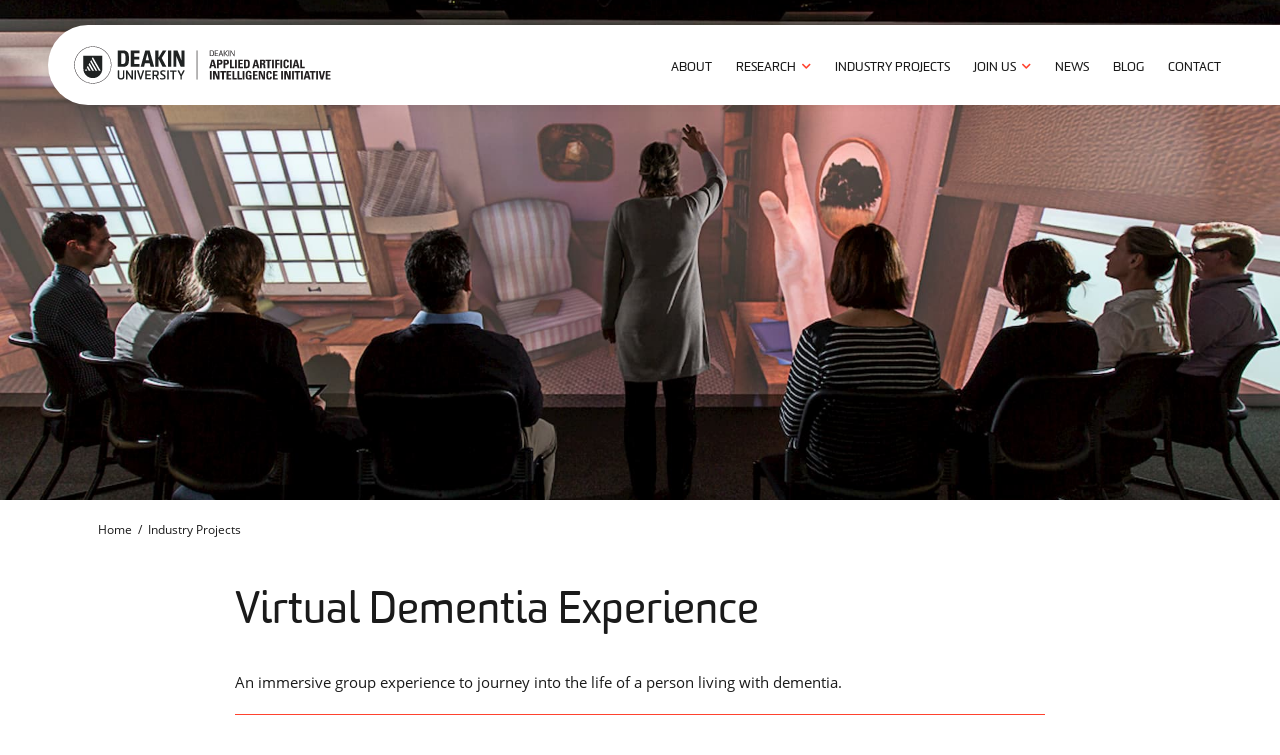

--- FILE ---
content_type: text/html; charset=UTF-8
request_url: https://a2i2.deakin.edu.au/projects/virtual-dementia-experience/
body_size: 6846
content:
<!doctype html>
<html lang="en-AU"xmlns="https://www.w3.org/1999/xhtml" xmlns:og="https://ogp.me/ns#" xmlns:fb="https://www.facebook.com/2008/fbml">
<head>
	<meta charset="UTF-8">
	<meta name="viewport" content="width=device-width, initial-scale=1">
	<link rel="profile" href="https://gmpg.org/xfn/11">
	<title>Virtual Dementia Experience | Deakin Applied Artificial Intelligence Initiative</title>
<meta name='robots' content='max-image-preview:large' />
	<style>img:is([sizes="auto" i], [sizes^="auto," i]) { contain-intrinsic-size: 3000px 1500px }</style>
	
<script>
dataLayer = [[]];
</script>
<!-- Google Tag Manager -->
<script>
  window.dataLayer = window.dataLayer || [];
  window.dataLayer.push({
	'sysID' : 'WordPress-MicroSite',
	'orgID' : 'DS',
	'ownID' : 'EntServicesDevOps'
  });
</script>
<script>(function(w,d,s,l,i){w[l]=w[l]||[];w[l].push({'gtm.start':
new Date().getTime(),event:'gtm.js'});var f=d.getElementsByTagName(s)[0],
j=d.createElement(s),dl=l!='dataLayer'?'&l='+l:'';j.async=true;j.src=
'//www.googletagmanager.com/gtm.js?id='+i+dl;f.parentNode.insertBefore(j,f);
})(window,document,'script','dataLayer','GTM-WG8KVV');</script>
<!-- End Google Tag Manager --><link rel="canonical" href="https://a2i2.deakin.edu.au/projects/virtual-dementia-experience/" /><meta property="og:locale" content="en_AU" /><meta property="og:type" content="article" /><meta property="article:published_time" content="2019-04-10T21:53:09+10:00" /><meta property="og:title" content="Virtual Dementia Experience | Deakin Applied Artificial Intelligence Initiative" /><meta property="og:url" content="https://a2i2.deakin.edu.au/projects/virtual-dementia-experience/" /><meta property="og:site_name" content="Deakin Applied Artificial Intelligence Initiative" /><meta property="og:image" content="https://a2i2.deakin.edu.au/wp-content/uploads/sites/102/2019/04/VDE-Solution-VDE-in-Parkville-1-1200x630.jpg" /><meta property="og:image:secure_url" content="https://a2i2.deakin.edu.au/wp-content/uploads/sites/102/2019/04/VDE-Solution-VDE-in-Parkville-1-1200x630.jpg" /><meta property="og:image:width" content="1200" /><meta property="og:image:height" content="630" /><meta name="twitter:card" content="summary_large_image" /><meta name="twitter:title" content="Virtual Dementia Experience | Deakin Applied Artificial Intelligence Initiative" /><meta name="twitter:image" content="https://a2i2.deakin.edu.au/wp-content/uploads/sites/102/2019/04/VDE-Solution-VDE-in-Parkville-1-1200x630.jpg" /><style id='classic-theme-styles-inline-css' type='text/css'>
/*! This file is auto-generated */
.wp-block-button__link{color:#fff;background-color:#32373c;border-radius:9999px;box-shadow:none;text-decoration:none;padding:calc(.667em + 2px) calc(1.333em + 2px);font-size:1.125em}.wp-block-file__button{background:#32373c;color:#fff;text-decoration:none}
</style>
<style id='co-authors-plus-coauthors-style-inline-css' type='text/css'>
.wp-block-co-authors-plus-coauthors.is-layout-flow [class*=wp-block-co-authors-plus]{display:inline}

</style>
<style id='co-authors-plus-avatar-style-inline-css' type='text/css'>
.wp-block-co-authors-plus-avatar :where(img){height:auto;max-width:100%;vertical-align:bottom}.wp-block-co-authors-plus-coauthors.is-layout-flow .wp-block-co-authors-plus-avatar :where(img){vertical-align:middle}.wp-block-co-authors-plus-avatar:is(.alignleft,.alignright){display:table}.wp-block-co-authors-plus-avatar.aligncenter{display:table;margin-inline:auto}

</style>
<style id='co-authors-plus-image-style-inline-css' type='text/css'>
.wp-block-co-authors-plus-image{margin-bottom:0}.wp-block-co-authors-plus-image :where(img){height:auto;max-width:100%;vertical-align:bottom}.wp-block-co-authors-plus-coauthors.is-layout-flow .wp-block-co-authors-plus-image :where(img){vertical-align:middle}.wp-block-co-authors-plus-image:is(.alignfull,.alignwide) :where(img){width:100%}.wp-block-co-authors-plus-image:is(.alignleft,.alignright){display:table}.wp-block-co-authors-plus-image.aligncenter{display:table;margin-inline:auto}

</style>
<style id='global-styles-inline-css' type='text/css'>
:root{--wp--preset--aspect-ratio--square: 1;--wp--preset--aspect-ratio--4-3: 4/3;--wp--preset--aspect-ratio--3-4: 3/4;--wp--preset--aspect-ratio--3-2: 3/2;--wp--preset--aspect-ratio--2-3: 2/3;--wp--preset--aspect-ratio--16-9: 16/9;--wp--preset--aspect-ratio--9-16: 9/16;--wp--preset--color--black: #000000;--wp--preset--color--cyan-bluish-gray: #abb8c3;--wp--preset--color--white: #ffffff;--wp--preset--color--pale-pink: #f78da7;--wp--preset--color--vivid-red: #cf2e2e;--wp--preset--color--luminous-vivid-orange: #ff6900;--wp--preset--color--luminous-vivid-amber: #fcb900;--wp--preset--color--light-green-cyan: #7bdcb5;--wp--preset--color--vivid-green-cyan: #00d084;--wp--preset--color--pale-cyan-blue: #8ed1fc;--wp--preset--color--vivid-cyan-blue: #0693e3;--wp--preset--color--vivid-purple: #9b51e0;--wp--preset--gradient--vivid-cyan-blue-to-vivid-purple: linear-gradient(135deg,rgba(6,147,227,1) 0%,rgb(155,81,224) 100%);--wp--preset--gradient--light-green-cyan-to-vivid-green-cyan: linear-gradient(135deg,rgb(122,220,180) 0%,rgb(0,208,130) 100%);--wp--preset--gradient--luminous-vivid-amber-to-luminous-vivid-orange: linear-gradient(135deg,rgba(252,185,0,1) 0%,rgba(255,105,0,1) 100%);--wp--preset--gradient--luminous-vivid-orange-to-vivid-red: linear-gradient(135deg,rgba(255,105,0,1) 0%,rgb(207,46,46) 100%);--wp--preset--gradient--very-light-gray-to-cyan-bluish-gray: linear-gradient(135deg,rgb(238,238,238) 0%,rgb(169,184,195) 100%);--wp--preset--gradient--cool-to-warm-spectrum: linear-gradient(135deg,rgb(74,234,220) 0%,rgb(151,120,209) 20%,rgb(207,42,186) 40%,rgb(238,44,130) 60%,rgb(251,105,98) 80%,rgb(254,248,76) 100%);--wp--preset--gradient--blush-light-purple: linear-gradient(135deg,rgb(255,206,236) 0%,rgb(152,150,240) 100%);--wp--preset--gradient--blush-bordeaux: linear-gradient(135deg,rgb(254,205,165) 0%,rgb(254,45,45) 50%,rgb(107,0,62) 100%);--wp--preset--gradient--luminous-dusk: linear-gradient(135deg,rgb(255,203,112) 0%,rgb(199,81,192) 50%,rgb(65,88,208) 100%);--wp--preset--gradient--pale-ocean: linear-gradient(135deg,rgb(255,245,203) 0%,rgb(182,227,212) 50%,rgb(51,167,181) 100%);--wp--preset--gradient--electric-grass: linear-gradient(135deg,rgb(202,248,128) 0%,rgb(113,206,126) 100%);--wp--preset--gradient--midnight: linear-gradient(135deg,rgb(2,3,129) 0%,rgb(40,116,252) 100%);--wp--preset--font-size--small: 13px;--wp--preset--font-size--medium: 20px;--wp--preset--font-size--large: 36px;--wp--preset--font-size--x-large: 42px;--wp--preset--spacing--20: 0.44rem;--wp--preset--spacing--30: 0.67rem;--wp--preset--spacing--40: 1rem;--wp--preset--spacing--50: 1.5rem;--wp--preset--spacing--60: 2.25rem;--wp--preset--spacing--70: 3.38rem;--wp--preset--spacing--80: 5.06rem;--wp--preset--shadow--natural: 6px 6px 9px rgba(0, 0, 0, 0.2);--wp--preset--shadow--deep: 12px 12px 50px rgba(0, 0, 0, 0.4);--wp--preset--shadow--sharp: 6px 6px 0px rgba(0, 0, 0, 0.2);--wp--preset--shadow--outlined: 6px 6px 0px -3px rgba(255, 255, 255, 1), 6px 6px rgba(0, 0, 0, 1);--wp--preset--shadow--crisp: 6px 6px 0px rgba(0, 0, 0, 1);}:where(.is-layout-flex){gap: 0.5em;}:where(.is-layout-grid){gap: 0.5em;}body .is-layout-flex{display: flex;}.is-layout-flex{flex-wrap: wrap;align-items: center;}.is-layout-flex > :is(*, div){margin: 0;}body .is-layout-grid{display: grid;}.is-layout-grid > :is(*, div){margin: 0;}:where(.wp-block-columns.is-layout-flex){gap: 2em;}:where(.wp-block-columns.is-layout-grid){gap: 2em;}:where(.wp-block-post-template.is-layout-flex){gap: 1.25em;}:where(.wp-block-post-template.is-layout-grid){gap: 1.25em;}.has-black-color{color: var(--wp--preset--color--black) !important;}.has-cyan-bluish-gray-color{color: var(--wp--preset--color--cyan-bluish-gray) !important;}.has-white-color{color: var(--wp--preset--color--white) !important;}.has-pale-pink-color{color: var(--wp--preset--color--pale-pink) !important;}.has-vivid-red-color{color: var(--wp--preset--color--vivid-red) !important;}.has-luminous-vivid-orange-color{color: var(--wp--preset--color--luminous-vivid-orange) !important;}.has-luminous-vivid-amber-color{color: var(--wp--preset--color--luminous-vivid-amber) !important;}.has-light-green-cyan-color{color: var(--wp--preset--color--light-green-cyan) !important;}.has-vivid-green-cyan-color{color: var(--wp--preset--color--vivid-green-cyan) !important;}.has-pale-cyan-blue-color{color: var(--wp--preset--color--pale-cyan-blue) !important;}.has-vivid-cyan-blue-color{color: var(--wp--preset--color--vivid-cyan-blue) !important;}.has-vivid-purple-color{color: var(--wp--preset--color--vivid-purple) !important;}.has-black-background-color{background-color: var(--wp--preset--color--black) !important;}.has-cyan-bluish-gray-background-color{background-color: var(--wp--preset--color--cyan-bluish-gray) !important;}.has-white-background-color{background-color: var(--wp--preset--color--white) !important;}.has-pale-pink-background-color{background-color: var(--wp--preset--color--pale-pink) !important;}.has-vivid-red-background-color{background-color: var(--wp--preset--color--vivid-red) !important;}.has-luminous-vivid-orange-background-color{background-color: var(--wp--preset--color--luminous-vivid-orange) !important;}.has-luminous-vivid-amber-background-color{background-color: var(--wp--preset--color--luminous-vivid-amber) !important;}.has-light-green-cyan-background-color{background-color: var(--wp--preset--color--light-green-cyan) !important;}.has-vivid-green-cyan-background-color{background-color: var(--wp--preset--color--vivid-green-cyan) !important;}.has-pale-cyan-blue-background-color{background-color: var(--wp--preset--color--pale-cyan-blue) !important;}.has-vivid-cyan-blue-background-color{background-color: var(--wp--preset--color--vivid-cyan-blue) !important;}.has-vivid-purple-background-color{background-color: var(--wp--preset--color--vivid-purple) !important;}.has-black-border-color{border-color: var(--wp--preset--color--black) !important;}.has-cyan-bluish-gray-border-color{border-color: var(--wp--preset--color--cyan-bluish-gray) !important;}.has-white-border-color{border-color: var(--wp--preset--color--white) !important;}.has-pale-pink-border-color{border-color: var(--wp--preset--color--pale-pink) !important;}.has-vivid-red-border-color{border-color: var(--wp--preset--color--vivid-red) !important;}.has-luminous-vivid-orange-border-color{border-color: var(--wp--preset--color--luminous-vivid-orange) !important;}.has-luminous-vivid-amber-border-color{border-color: var(--wp--preset--color--luminous-vivid-amber) !important;}.has-light-green-cyan-border-color{border-color: var(--wp--preset--color--light-green-cyan) !important;}.has-vivid-green-cyan-border-color{border-color: var(--wp--preset--color--vivid-green-cyan) !important;}.has-pale-cyan-blue-border-color{border-color: var(--wp--preset--color--pale-cyan-blue) !important;}.has-vivid-cyan-blue-border-color{border-color: var(--wp--preset--color--vivid-cyan-blue) !important;}.has-vivid-purple-border-color{border-color: var(--wp--preset--color--vivid-purple) !important;}.has-vivid-cyan-blue-to-vivid-purple-gradient-background{background: var(--wp--preset--gradient--vivid-cyan-blue-to-vivid-purple) !important;}.has-light-green-cyan-to-vivid-green-cyan-gradient-background{background: var(--wp--preset--gradient--light-green-cyan-to-vivid-green-cyan) !important;}.has-luminous-vivid-amber-to-luminous-vivid-orange-gradient-background{background: var(--wp--preset--gradient--luminous-vivid-amber-to-luminous-vivid-orange) !important;}.has-luminous-vivid-orange-to-vivid-red-gradient-background{background: var(--wp--preset--gradient--luminous-vivid-orange-to-vivid-red) !important;}.has-very-light-gray-to-cyan-bluish-gray-gradient-background{background: var(--wp--preset--gradient--very-light-gray-to-cyan-bluish-gray) !important;}.has-cool-to-warm-spectrum-gradient-background{background: var(--wp--preset--gradient--cool-to-warm-spectrum) !important;}.has-blush-light-purple-gradient-background{background: var(--wp--preset--gradient--blush-light-purple) !important;}.has-blush-bordeaux-gradient-background{background: var(--wp--preset--gradient--blush-bordeaux) !important;}.has-luminous-dusk-gradient-background{background: var(--wp--preset--gradient--luminous-dusk) !important;}.has-pale-ocean-gradient-background{background: var(--wp--preset--gradient--pale-ocean) !important;}.has-electric-grass-gradient-background{background: var(--wp--preset--gradient--electric-grass) !important;}.has-midnight-gradient-background{background: var(--wp--preset--gradient--midnight) !important;}.has-small-font-size{font-size: var(--wp--preset--font-size--small) !important;}.has-medium-font-size{font-size: var(--wp--preset--font-size--medium) !important;}.has-large-font-size{font-size: var(--wp--preset--font-size--large) !important;}.has-x-large-font-size{font-size: var(--wp--preset--font-size--x-large) !important;}
:where(.wp-block-post-template.is-layout-flex){gap: 1.25em;}:where(.wp-block-post-template.is-layout-grid){gap: 1.25em;}
:where(.wp-block-columns.is-layout-flex){gap: 2em;}:where(.wp-block-columns.is-layout-grid){gap: 2em;}
:root :where(.wp-block-pullquote){font-size: 1.5em;line-height: 1.6;}
</style>
<link rel='stylesheet' id='main-stylesheet-css' href='https://a2i2.deakin.edu.au/wp-content/themes/a2i2/style.css?ver=2.7.8' type='text/css' media='all' />
<link rel='preload' as='style' onload="this.onload=null;
		this.rel='stylesheet'" id='tablepress-default-css' href='https://a2i2.deakin.edu.au/wp-content/plugins/tablepress/css/build/default.css?ver=3.2.5' type='text/css' media='all' />
<script type="text/javascript" src="https://a2i2.deakin.edu.au/wp-includes/js/jquery/jquery.min.js?ver=3.7.1" id="jquery-core-js"></script>
<script type="text/javascript" defer src="https://a2i2.deakin.edu.au/wp-includes/js/jquery/jquery-migrate.min.js?ver=3.4.1" id="jquery-migrate-js"></script>
<link rel="https://api.w.org/" href="https://a2i2.deakin.edu.au/wp-json/" /><link rel="canonical" href="https://a2i2.deakin.edu.au/projects/virtual-dementia-experience/" />
<link rel='shortlink' href='https://a2i2.deakin.edu.au/?p=5564' />
<link rel="alternate" title="oEmbed (JSON)" type="application/json+oembed" href="https://a2i2.deakin.edu.au/wp-json/oembed/1.0/embed?url=https%3A%2F%2Fa2i2.deakin.edu.au%2Fprojects%2Fvirtual-dementia-experience%2F" />
<link rel="alternate" title="oEmbed (XML)" type="text/xml+oembed" href="https://a2i2.deakin.edu.au/wp-json/oembed/1.0/embed?url=https%3A%2F%2Fa2i2.deakin.edu.au%2Fprojects%2Fvirtual-dementia-experience%2F&#038;format=xml" />
<link rel="preload" as="font" href="https://a2i2.deakin.edu.au/wp-content/themes/a2i2/assets/fonts/opensans/opensans-regular.woff2" type="font/woff2" crossorigin="anonymous"><link rel="preload" as="font" href="https://a2i2.deakin.edu.au/wp-content/themes/a2i2/assets/fonts/worldly/worldly-regular.woff2" type="font/woff2" crossorigin="anonymous"><link rel="icon" type="image/png" href="https://a2i2.deakin.edu.au/wp-content/themes/a2i2/assets/images/favicons/favicon-32.png" sizes="32x32" /><link rel="icon" type="image/png" href="https://a2i2.deakin.edu.au/wp-content/themes/a2i2/assets/images/favicons/favicon-128.png" sizes="128x128" /><link rel="apple-touch-icon" type="image/png" href="https://a2i2.deakin.edu.au/wp-content/themes/a2i2/assets/images/favicons/favicon-120.png" sizes="120x120" /><link rel="alternate" type="application/rss+xml" title="Deakin Applied Artificial Intelligence Initiative Feed" href="https://a2i2.deakin.edu.au/feed/"></head>

<body data-rsssl=1 class="wp-singular projects-template-default single single-projects postid-5564 wp-theme-a2i2 logged-out" id="top">
	<!-- Google Tag Manager (noscript) -->
<noscript><iframe src="//www.googletagmanager.com/ns.html?id=GTM-WG8KVV" height="0" width="0" style="display:none;visibility:hidden"></iframe></noscript>
<!-- End Google Tag Manager (noscript) -->	<a class="skip-link" href="#site-wrapper">Skip to content</a>

	<header class="site-header" role="banner">

		<div class="primary-header">
			<div class="row">
				<div class="wrapper">
					<div class="content">
						<div class="site-branding">
							<a class="site-title" href="https://a2i2.deakin.edu.au/">
								<img src="https://a2i2.deakin.edu.au/wp-content/themes/a2i2/assets/images/a2i2-logo-stacked.svg">
							</a>
						</div>
						<nav class="site-navigation" aria-label="primary navigation" role="navigation">
							<ul id="desktop-menu" class="menu"><li id="menu-item-9910" class="menu-item menu-item-type-post_type menu-item-object-page menu-item-9910"><a href="https://a2i2.deakin.edu.au/about-us/">About</a></li>
<li id="menu-item-147" class="menu-item menu-item-type-post_type menu-item-object-page menu-item-has-children menu-item-147"><a href="https://a2i2.deakin.edu.au/research/">Research</a>
<ul class="sub-menu">
	<li id="menu-item-12625" class="menu-item menu-item-type-post_type_archive menu-item-object-publication menu-item-12625"><a href="https://a2i2.deakin.edu.au/publications/">Publications</a></li>
	<li id="menu-item-6018" class="menu-item menu-item-type-post_type menu-item-object-page menu-item-6018"><a href="https://a2i2.deakin.edu.au/research/">Themes</a></li>
	<li id="menu-item-6036" class="menu-item menu-item-type-post_type menu-item-object-page menu-item-6036"><a href="https://a2i2.deakin.edu.au/grants/">Grants</a></li>
	<li id="menu-item-6020" class="menu-item menu-item-type-post_type menu-item-object-page menu-item-6020"><a href="https://a2i2.deakin.edu.au/awards/">Awards</a></li>
</ul>
</li>
<li id="menu-item-146" class="menu-item menu-item-type-post_type menu-item-object-page menu-item-146"><a href="https://a2i2.deakin.edu.au/industry-projects/">Industry Projects</a></li>
<li id="menu-item-13999" class="menu-item menu-item-type-post_type menu-item-object-page menu-item-has-children menu-item-13999"><a href="https://a2i2.deakin.edu.au/careers/">Join us</a>
<ul class="sub-menu">
	<li id="menu-item-7081" class="menu-item menu-item-type-post_type menu-item-object-page menu-item-7081"><a href="https://a2i2.deakin.edu.au/careers/">Careers</a></li>
	<li id="menu-item-6047" class="menu-item menu-item-type-post_type menu-item-object-page menu-item-6047"><a href="https://a2i2.deakin.edu.au/study-with-us/">Study with us</a></li>
	<li id="menu-item-13800" class="menu-item menu-item-type-post_type menu-item-object-page menu-item-13800"><a href="https://a2i2.deakin.edu.au/internships/">Internships</a></li>
</ul>
</li>
<li id="menu-item-6074" class="menu-item menu-item-type-taxonomy menu-item-object-category menu-item-6074"><a href="https://a2i2.deakin.edu.au/category/news/">News</a></li>
<li id="menu-item-8965" class="menu-item menu-item-type-taxonomy menu-item-object-category menu-item-8965"><a href="https://a2i2.deakin.edu.au/category/blog/">Blog</a></li>
<li id="menu-item-149" class="menu-item menu-item-type-post_type menu-item-object-page menu-item-149"><a href="https://a2i2.deakin.edu.au/contact/">Contact</a></li>
</ul>						</nav>
					</div>
				</div>
			</div>
		</div>

		<div class="mobile-header">
			<a href="https://a2i2.deakin.edu.au/">
				<img src="https://a2i2.deakin.edu.au/wp-content/themes/a2i2/assets/images/a2i2-logo-roundel.svg">
			</a>
			<div id="handle"><i></i></div>
		</div>
		<nav class="mobile-navigation" data-navigation-handle="#handle" data-navigation-content="#site-wrapper">
			<ul id="mobile-menu" class="menu"><li id="menu-item-6031" class="menu-item menu-item-type-post_type menu-item-object-page menu-item-home menu-item-6031"><a href="https://a2i2.deakin.edu.au/">Home</a></li>
<li id="menu-item-9909" class="menu-item menu-item-type-post_type menu-item-object-page menu-item-9909"><a href="https://a2i2.deakin.edu.au/about-us/">About</a></li>
<li id="menu-item-6026" class="menu-item menu-item-type-post_type menu-item-object-page menu-item-has-children menu-item-6026"><a href="https://a2i2.deakin.edu.au/research/">Research</a>
<ul class="sub-menu">
	<li id="menu-item-6032" class="menu-item menu-item-type-post_type menu-item-object-page menu-item-6032"><a href="https://a2i2.deakin.edu.au/research/">Themes</a></li>
	<li id="menu-item-6037" class="menu-item menu-item-type-post_type menu-item-object-page menu-item-6037"><a href="https://a2i2.deakin.edu.au/grants/">Grants</a></li>
	<li id="menu-item-6024" class="menu-item menu-item-type-post_type menu-item-object-page menu-item-6024"><a href="https://a2i2.deakin.edu.au/awards/">Awards</a></li>
</ul>
</li>
<li id="menu-item-12624" class="menu-item menu-item-type-post_type_archive menu-item-object-publication menu-item-12624"><a href="https://a2i2.deakin.edu.au/publications/">Publications</a></li>
<li id="menu-item-6025" class="menu-item menu-item-type-post_type menu-item-object-page menu-item-6025"><a href="https://a2i2.deakin.edu.au/industry-projects/">Industry Projects</a></li>
<li id="menu-item-14000" class="menu-item menu-item-type-post_type menu-item-object-page menu-item-has-children menu-item-14000"><a href="https://a2i2.deakin.edu.au/careers/">Join us</a>
<ul class="sub-menu">
	<li id="menu-item-14001" class="menu-item menu-item-type-post_type menu-item-object-page menu-item-14001"><a href="https://a2i2.deakin.edu.au/careers/">Careers</a></li>
	<li id="menu-item-6023" class="menu-item menu-item-type-post_type menu-item-object-page menu-item-6023"><a href="https://a2i2.deakin.edu.au/study-with-us/">Study with us</a></li>
	<li id="menu-item-13801" class="menu-item menu-item-type-post_type menu-item-object-page menu-item-13801"><a href="https://a2i2.deakin.edu.au/internships/">Internships</a></li>
</ul>
</li>
<li id="menu-item-6075" class="menu-item menu-item-type-taxonomy menu-item-object-category menu-item-6075"><a href="https://a2i2.deakin.edu.au/category/news/">News</a></li>
<li id="menu-item-6981" class="menu-item menu-item-type-taxonomy menu-item-object-category menu-item-6981"><a href="https://a2i2.deakin.edu.au/category/blog/">Blog</a></li>
<li id="menu-item-6028" class="menu-item menu-item-type-post_type menu-item-object-page menu-item-6028"><a href="https://a2i2.deakin.edu.au/contact/">Contact</a></li>
</ul>		</nav>

	</header>

	<div id="site-wrapper">
		<main>

<section class="site-banner bg--image">
			<div class="image" style="background-image: url('https://a2i2.deakin.edu.au/wp-content/uploads/sites/102/2019/04/VDE-Solution-VDE-in-Parkville-1.jpg');"></div>
		<div class="row --gutter">
		<div class="breadcrumb">
			<a href="https://a2i2.deakin.edu.au/">Home</a><span>/</span><a href="https://a2i2.deakin.edu.au/industry-projects/">Industry Projects</a>		</div>
	</div>
</section>

	<article class="post-5564 projects type-projects status-publish has-post-thumbnail hentry">
		<div class="row justify-content-center">
			<div class="col-sm-11 col-lg-9">
				<div class="header">
					<h1>Virtual Dementia Experience</h1>
											<p>An immersive group experience to journey into the life of a person living with dementia.</p>
									</div>

				<div class="grid-wrapper">
											<div class="project-meta">
							<h3>Challenge</h3>
							<p>Allow groups of people to experience what it’s like to live with dementia. </p>
						</div>
																<div class="project-meta">
							<h3>Impact</h3>
							<p>An immersive scenario where groups can experience the world from the perspective of a person with dementia.</p>
						</div>
																<div class="project-meta">
							<h3>Research Partners</h3>
							<ul>
																	<li>Dementia Australia</li>
															</ul>
						</div>
																					<div class="project-meta">
							<h3>Weblinks</h3>
							<ul>
																	<li><a href="https://vimeo.com/272704199">Product in action</a></li>
															</ul>
						</div>
									</div>
				<div class="body-content --stylize">
					<p><strong>Dementia affects roughly 400,000 Australians.</strong></p>
<p><span style="font-weight: 400">Dementia affects thinking, behaviour and memory. It&#8217;s a debilitating disease that often targets our older and beloved family and friends &#8211; those over the age of 65 years. Dementia is made up of a number of different symptoms and presents in different types, such as Alzheimer’s disease, Parkinson’s disease, Huntington’s disease and Creutzfeldt-Jacob disease. Treatment for dementia can help, but sadly it cannot be cured.</span></p>
<p><span style="font-weight: 400">As our population ages and people are living in their own homes and communities for longer, care for those people living with dementia can’t always be provided by professionally trained caregivers and instead often falls to family and friends.</span></p>
<p><span style="font-weight: 400">The effects of dementia on people who live with it can vary; dark floor mats may appear as holes, a ‘busy’ pattern may appear to be moving or resemble a swarm of insects, repeating patterns may cause the illusion of steps or height. Typically, dementia is regarded as affecting memory, and not these other spatial and visual challenges that make common tasks so difficult.</span></p>
<p><span style="font-weight: 400">There is often a disconnect between the perceived experience for those living with dementia and the type and level of care required. Caregivers aim to provide the best care and support they can, but without truly understanding the experience of a person living with dementia, the care provided may be limited.</span></p>
<blockquote><p><span style="font-weight: 400">&#8220;Changes in the brain can impact on day-to-day functions and potentially confuse people living with dementia. Identifying ways the home and environment can be modified to ameliorate any challenges will make a difference to the person living with dementia.&#8221; </span><span style="font-weight: 400">Maree McCabe – CEO, Dementia Australia</span></p></blockquote>
				</div>
			</div>
		</div>
	</article>

	<section class="solution">
		<div class="row justify-content-center">
			<div class="col-sm-11 col-lg-9">
				<h2>Solution</h2>
				<p><span style="font-weight: 400">The Virtual Dementia Experience (VDE) is an immersive, emotive and interactive experience that aims to capture and simulate the experience of living with dementia. VDE aims to make participants think, feel and see through the use of sight, sound and movement in an experience that combines motion capture technology and aspects of virtual reality. VDE places participants in the shoes of a person living with dementia and guides them through the types of visual and spatial challenges faced on a daily basis.</span></p>
									<a class="btn btn--red" href="https://dementialearning.org.au/product/virtual-dementia-experience/">Take part in the Virtual Dementia Experience workshop  </a>
							</div>
		</div>
	</section>
	</main>

	<footer class="site-footer" role="contentinfo">

		<div class="footer-wrapper">
			<div class="row">
				<div class="col-lg-3-5">
					<img src="https://a2i2.deakin.edu.au/wp-content/themes/a2i2/assets/images/a2i2-logo-stacked-reversed.svg">
				</div>
				<div class="col-md-6 col-lg-4-5">
					<div class="about">
						<h3>Artificial intelligence built by humans, for humans</h3>
						<p>We believe in the revolutionary impact of humans empowered by AI.</p>
					</div>
				</div>
				<div class="col-md-6 col-lg-4">
					<nav class="footer-links" role="navigation">
						<div class="menu-footer-container"><ul id="footer-menu" class="menu"><li id="menu-item-6008" class="menu-item menu-item-type-post_type menu-item-object-page menu-item-home menu-item-6008"><a href="https://a2i2.deakin.edu.au/">Home</a></li>
<li id="menu-item-9904" class="menu-item menu-item-type-post_type menu-item-object-page menu-item-9904"><a href="https://a2i2.deakin.edu.au/about-us/">About</a></li>
<li id="menu-item-6010" class="menu-item menu-item-type-post_type menu-item-object-page menu-item-6010"><a href="https://a2i2.deakin.edu.au/research/">Research</a></li>
<li id="menu-item-12623" class="menu-item menu-item-type-post_type_archive menu-item-object-publication menu-item-12623"><a href="https://a2i2.deakin.edu.au/publications/">Publications</a></li>
<li id="menu-item-6013" class="menu-item menu-item-type-post_type menu-item-object-page menu-item-6013"><a href="https://a2i2.deakin.edu.au/industry-projects/">Industry Projects</a></li>
<li id="menu-item-7123" class="menu-item menu-item-type-post_type menu-item-object-page menu-item-7123"><a href="https://a2i2.deakin.edu.au/careers/">Work with us</a></li>
<li id="menu-item-6021" class="menu-item menu-item-type-post_type menu-item-object-page menu-item-6021"><a href="https://a2i2.deakin.edu.au/study-with-us/">Study with us</a></li>
<li id="menu-item-6073" class="menu-item menu-item-type-taxonomy menu-item-object-category menu-item-6073"><a href="https://a2i2.deakin.edu.au/category/news/">News</a></li>
<li id="menu-item-6978" class="menu-item menu-item-type-taxonomy menu-item-object-category menu-item-6978"><a href="https://a2i2.deakin.edu.au/category/blog/">Blog</a></li>
<li id="menu-item-6016" class="menu-item menu-item-type-post_type menu-item-object-page menu-item-6016"><a href="https://a2i2.deakin.edu.au/contact/">Contact</a></li>
</ul></div>					</nav>
				</div>
			</div>
		</div>

		<div class="footer-copyright">
			<div class="row">
				<div class="col">
					<p>Deakin University CRICOS Provider Code: 00113B</p>
				</div>
			</div>
		</div>

	</footer>

</div><!-- #site-wrapper -->

<script type="speculationrules">
{"prefetch":[{"source":"document","where":{"and":[{"href_matches":"\/*"},{"not":{"href_matches":["\/wp-*.php","\/wp-admin\/*","\/wp-content\/uploads\/sites\/102\/*","\/wp-content\/*","\/wp-content\/plugins\/*","\/wp-content\/themes\/a2i2\/*","\/*\\?(.+)"]}},{"not":{"selector_matches":"a[rel~=\"nofollow\"]"}},{"not":{"selector_matches":".no-prefetch, .no-prefetch a"}}]},"eagerness":"conservative"}]}
</script>
<script type="text/javascript" defer src="https://a2i2.deakin.edu.au/wp-content/themes/a2i2/assets/js/all.min.js?ver=2.7.8" id="main-script-js"></script>

</body>
</html>


--- FILE ---
content_type: text/css; charset=utf-8
request_url: https://a2i2.deakin.edu.au/wp-content/themes/a2i2/style.css?ver=2.7.8
body_size: 18184
content:
@charset "UTF-8";
/*!
Theme Name: A²I²
Author: Pixelcraft
Version: 2.7.8
Author URI: https://madebypixelcraft.com.au
Description: Theme developed by Deakin Research Marketing and Communications.
*/.archive-publication .publications-header .flex-wrapper .search-wrapper,.category .archive-header .flex-wrapper .search-wrapper{position:relative;display:flex;flex-grow:1;align-items:center;justify-content:flex-end;padding-top:25px}@media only screen and (max-width:767px){.archive-publication .publications-header .flex-wrapper .search-wrapper,.category .archive-header .flex-wrapper .search-wrapper{padding-top:0;height:100px;width:100%}}.archive-publication .publications-header .flex-wrapper .search-wrapper:after,.category .archive-header .flex-wrapper .search-wrapper:after{position:absolute;content:"";left:0;bottom:0;width:100vw;height:2px;background:rgb(216,216,216)}@font-face{font-family:"Worldly";src:url("assets/fonts/worldly/worldly-regular.woff2") format("woff2"),url("assets/fonts/worldly/worldly-regular.woff") format("woff");font-weight:400;font-style:normal;font-display:swap}@font-face{font-family:"Open Sans";src:url("assets/fonts/opensans/opensans-regular.woff2") format("woff2"),url("assets/fonts/opensans/opensans-regular.woff") format("woff");font-weight:400;font-style:normal;font-display:swap}@font-face{font-family:"Open Sans";src:url("assets/fonts/opensans/opensans-semibold.woff2") format("woff2"),url("assets/fonts/opensans/opensans-semibold.woff") format("woff");font-weight:500;font-style:normal;font-display:swap}html{line-height:1.15;-webkit-text-size-adjust:100%}body{margin:0}main{display:block}h1{font-size:2em;margin:0.67em 0}hr{box-sizing:content-box;height:0;overflow:visible}pre{font-family:monospace,monospace;font-size:1em}a{background-color:transparent}abbr[title]{border-bottom:none;text-decoration:underline;-webkit-text-decoration:underline dotted;text-decoration:underline dotted}b,strong{font-weight:bolder}code,kbd,samp{font-family:monospace,monospace;font-size:1em}small{font-size:80%}sub,sup{font-size:75%;line-height:0;position:relative;vertical-align:baseline}sub{bottom:-0.25em}sup{top:-0.5em}img{border-style:none}button,input,optgroup,select,textarea{font-family:inherit;font-size:100%;line-height:1.15;margin:0}button,input{overflow:visible}button,select{text-transform:none}[type=button],[type=reset],[type=submit],button{-webkit-appearance:button}[type=button]::-moz-focus-inner,[type=reset]::-moz-focus-inner,[type=submit]::-moz-focus-inner,button::-moz-focus-inner{border-style:none;padding:0}[type=button]:-moz-focusring,[type=reset]:-moz-focusring,[type=submit]:-moz-focusring,button:-moz-focusring{outline:1px dotted ButtonText}fieldset{padding:0.35em 0.75em 0.625em}legend{box-sizing:border-box;color:inherit;display:table;max-width:100%;padding:0;white-space:normal}progress{vertical-align:baseline}textarea{overflow:auto}[type=checkbox],[type=radio]{box-sizing:border-box;padding:0}[type=number]::-webkit-inner-spin-button,[type=number]::-webkit-outer-spin-button{height:auto}[type=search]{-webkit-appearance:textfield;outline-offset:-2px}[type=search]::-webkit-search-decoration{-webkit-appearance:none}::-webkit-file-upload-button{-webkit-appearance:button;font:inherit}details{display:block}summary{display:list-item}[hidden],template{display:none}.screen-reader-text,.skip-link{border:0;clip:rect(1px,1px,1px,1px);-webkit-clip-path:inset(50%);clip-path:inset(50%);height:1px;margin:-1px;overflow:hidden;padding:0;position:absolute!important;width:1px;word-wrap:normal!important}.screen-reader-text:focus,.skip-link:focus{background-color:#F1F1F1;border-radius:3px;box-shadow:0 0 2px 2px rgba(0,0,0,0.6);clip:auto!important;-webkit-clip-path:none;clip-path:none;color:#333;display:block;font-size:14px;font-weight:bold;height:auto;left:5px;line-height:normal;padding:10px 20px;text-decoration:none;top:5px;width:auto;z-index:100000}.hidden{position:absolute;top:0;left:-9999px;opacity:0;word-wrap:normal!important}#site-wrapper[tabindex="-1"]:focus{outline:0}[data-whatintent=mouse] :focus,[data-whatintent=touch] :focus{outline:none}[data-whatintent=keyboard] :focus{outline:5px auto rgb(255,66,46)}html{height:100%;overflow-x:hidden}body{position:relative;padding:0;height:100%;box-sizing:border-box;background-color:#FFF;-webkit-font-smoothing:antialiased;-moz-osx-font-smoothing:grayscale}body.fs-navigation-lock,body.modal-open{overflow:visible!important}footer,main{overflow-x:hidden}*,:after,:before{margin:0;padding:0;box-sizing:inherit}::-moz-selection,::selection{color:#FFF;background:#2263A6;text-shadow:none}.clearfix:after{display:table;content:"";clear:both}blockquote,q{quotes:"" ""}blockquote:after,blockquote:before,q:after,q:before{content:""}hr{border:0;height:1px;margin:20px 0;background:#CCC}img{display:block;height:auto;max-width:100%}svg{display:block}table{width:100%;border-collapse:collapse}textarea{width:100%;resize:vertical;vertical-align:top}button,input,input[type=button],input[type=reset],input[type=search],input[type=submit],select,textarea{-webkit-appearance:none;appearance:none}body,button,input,optgroup,select,textarea{font-family:"Open Sans",sans-serif;font-weight:400;font-size:15px;line-height:1.6;color:#1A1A1A}h1,h2,h3,h4,h5,h6{font-family:"Worldly",sans-serif;font-weight:400;line-height:1.4;clear:both}p{margin:0 0 20px}a{color:rgb(255,66,46);text-decoration:none}a:active,a:hover{outline:0}pre{font-family:"Courier 10 Pitch","Courier",monospace;overflow:auto;max-width:100%;background:#EEE}code,kbd,tt,var{font-family:"Monaco",monospace;font-style:normal}abbr,acronym{border-bottom:1px dotted #666;cursor:help}address{font-style:normal}.row{display:flex;flex-wrap:wrap;margin-left:auto;margin-right:auto;width:calc(100% - calc(8.3333333333vw + 15px));max-width:1200px}@media only screen and (max-width:567px){.row{width:calc(100% - 30px)}}.--gutter{padding:0 7.5px}.--block{display:block}.no-gutters>.col,.no-gutters>[class*=col-]{padding-right:0;padding-left:0}.col,.col-1,.col-1-5,.col-10,.col-10-5,.col-11,.col-11-5,.col-12,.col-12-5,.col-2,.col-2-5,.col-3,.col-3-5,.col-4,.col-4-5,.col-5,.col-5-5,.col-6,.col-6-5,.col-7,.col-7-5,.col-8,.col-8-5,.col-9,.col-9-5,.col-auto,.col-lg,.col-lg-1,.col-lg-1-5,.col-lg-10,.col-lg-10-5,.col-lg-11,.col-lg-11-5,.col-lg-12,.col-lg-12-5,.col-lg-2,.col-lg-2-5,.col-lg-3,.col-lg-3-5,.col-lg-4,.col-lg-4-5,.col-lg-5,.col-lg-5-5,.col-lg-6,.col-lg-6-5,.col-lg-7,.col-lg-7-5,.col-lg-8,.col-lg-8-5,.col-lg-9,.col-lg-9-5,.col-lg-auto,.col-md,.col-md-1,.col-md-1-5,.col-md-10,.col-md-10-5,.col-md-11,.col-md-11-5,.col-md-12,.col-md-12-5,.col-md-2,.col-md-2-5,.col-md-3,.col-md-3-5,.col-md-4,.col-md-4-5,.col-md-5,.col-md-5-5,.col-md-6,.col-md-6-5,.col-md-7,.col-md-7-5,.col-md-8,.col-md-8-5,.col-md-9,.col-md-9-5,.col-md-auto,.col-sm,.col-sm-1,.col-sm-1-5,.col-sm-10,.col-sm-10-5,.col-sm-11,.col-sm-11-5,.col-sm-12,.col-sm-12-5,.col-sm-2,.col-sm-2-5,.col-sm-3,.col-sm-3-5,.col-sm-4,.col-sm-4-5,.col-sm-5,.col-sm-5-5,.col-sm-6,.col-sm-6-5,.col-sm-7,.col-sm-7-5,.col-sm-8,.col-sm-8-5,.col-sm-9,.col-sm-9-5,.col-sm-auto,.col-xl,.col-xl-1,.col-xl-1-5,.col-xl-10,.col-xl-10-5,.col-xl-11,.col-xl-11-5,.col-xl-12,.col-xl-12-5,.col-xl-2,.col-xl-2-5,.col-xl-3,.col-xl-3-5,.col-xl-4,.col-xl-4-5,.col-xl-5,.col-xl-5-5,.col-xl-6,.col-xl-6-5,.col-xl-7,.col-xl-7-5,.col-xl-8,.col-xl-8-5,.col-xl-9,.col-xl-9-5,.col-xl-auto,.col-xxl,.col-xxl-1,.col-xxl-1-5,.col-xxl-10,.col-xxl-10-5,.col-xxl-11,.col-xxl-11-5,.col-xxl-12,.col-xxl-12-5,.col-xxl-2,.col-xxl-2-5,.col-xxl-3,.col-xxl-3-5,.col-xxl-4,.col-xxl-4-5,.col-xxl-5,.col-xxl-5-5,.col-xxl-6,.col-xxl-6-5,.col-xxl-7,.col-xxl-7-5,.col-xxl-8,.col-xxl-8-5,.col-xxl-9,.col-xxl-9-5,.col-xxl-auto{position:relative;width:100%;padding-right:7.5px;padding-left:7.5px}.col{flex-basis:0;flex-grow:1;max-width:100%}.col-auto{flex:0 0 auto;width:auto;max-width:100%}.col-0-5{flex:0 0 4.1666666667%;max-width:4.1666666667%}.col-1{flex:0 0 8.3333333333%;max-width:8.3333333333%}.col-1-5{flex:0 0 12.5%;max-width:12.5%}.col-2{flex:0 0 16.6666666667%;max-width:16.6666666667%}.col-2-5{flex:0 0 20.8333333333%;max-width:20.8333333333%}.col-3{flex:0 0 25%;max-width:25%}.col-3-5{flex:0 0 29.1666666667%;max-width:29.1666666667%}.col-4{flex:0 0 33.3333333333%;max-width:33.3333333333%}.col-4-5{flex:0 0 37.5%;max-width:37.5%}.col-5{flex:0 0 41.6666666667%;max-width:41.6666666667%}.col-5-5{flex:0 0 45.8333333333%;max-width:45.8333333333%}.col-6{flex:0 0 50%;max-width:50%}.col-6-5{flex:0 0 54.1666666667%;max-width:54.1666666667%}.col-7{flex:0 0 58.3333333333%;max-width:58.3333333333%}.col-7-5{flex:0 0 62.5%;max-width:62.5%}.col-8{flex:0 0 66.6666666667%;max-width:66.6666666667%}.col-8-5{flex:0 0 70.8333333333%;max-width:70.8333333333%}.col-9{flex:0 0 75%;max-width:75%}.col-9-5{flex:0 0 79.1666666667%;max-width:79.1666666667%}.col-10{flex:0 0 83.3333333333%;max-width:83.3333333333%}.col-10-5{flex:0 0 87.5%;max-width:87.5%}.col-11{flex:0 0 91.6666666667%;max-width:91.6666666667%}.col-11-5{flex:0 0 95.8333333333%;max-width:95.8333333333%}.col-12{flex:0 0 100%;max-width:100%}.order-0{order:0}.order-1{order:1}.order-2{order:2}.order-3{order:3}.order-4{order:4}.order-5{order:5}.order-6{order:6}.order-7{order:7}.order-8{order:8}.order-9{order:9}.order-10{order:10}.order-11{order:11}.order-12{order:12}.offset-0-5{margin-left:4.1666666667%}.offset-1{margin-left:8.3333333333%}.offset-1-5{margin-left:12.5%}.offset-2{margin-left:16.6666666667%}.offset-2-5{margin-left:20.8333333333%}.offset-3{margin-left:25%}.offset-3-5{margin-left:29.1666666667%}.offset-4{margin-left:33.3333333333%}.offset-4-5{margin-left:37.5%}.offset-5{margin-left:41.6666666667%}.offset-5-5{margin-left:45.8333333333%}.offset-6{margin-left:50%}.offset-6-5{margin-left:54.1666666667%}.offset-7{margin-left:58.3333333333%}.offset-7-5{margin-left:62.5%}.offset-8{margin-left:66.6666666667%}.offset-8-5{margin-left:70.8333333333%}.offset-9{margin-left:75%}.offset-9-5{margin-left:79.1666666667%}.offset-10{margin-left:83.3333333333%}.offset-10-5{margin-left:87.5%}.offset-11{margin-left:91.6666666667%}.offset-11-5{margin-left:95.8333333333%}@media (min-width:568px){.col-sm{flex-basis:0;flex-grow:1;max-width:100%}.col-sm-auto{flex:0 0 auto;width:auto;max-width:100%}.col-sm-0-5{flex:0 0 4.1666666667%;max-width:4.1666666667%}.col-sm-1{flex:0 0 8.3333333333%;max-width:8.3333333333%}.col-sm-1-5{flex:0 0 12.5%;max-width:12.5%}.col-sm-2{flex:0 0 16.6666666667%;max-width:16.6666666667%}.col-sm-2-5{flex:0 0 20.8333333333%;max-width:20.8333333333%}.col-sm-3{flex:0 0 25%;max-width:25%}.col-sm-3-5{flex:0 0 29.1666666667%;max-width:29.1666666667%}.col-sm-4{flex:0 0 33.3333333333%;max-width:33.3333333333%}.col-sm-4-5{flex:0 0 37.5%;max-width:37.5%}.col-sm-5{flex:0 0 41.6666666667%;max-width:41.6666666667%}.col-sm-5-5{flex:0 0 45.8333333333%;max-width:45.8333333333%}.col-sm-6{flex:0 0 50%;max-width:50%}.col-sm-6-5{flex:0 0 54.1666666667%;max-width:54.1666666667%}.col-sm-7{flex:0 0 58.3333333333%;max-width:58.3333333333%}.col-sm-7-5{flex:0 0 62.5%;max-width:62.5%}.col-sm-8{flex:0 0 66.6666666667%;max-width:66.6666666667%}.col-sm-8-5{flex:0 0 70.8333333333%;max-width:70.8333333333%}.col-sm-9{flex:0 0 75%;max-width:75%}.col-sm-9-5{flex:0 0 79.1666666667%;max-width:79.1666666667%}.col-sm-10{flex:0 0 83.3333333333%;max-width:83.3333333333%}.col-sm-10-5{flex:0 0 87.5%;max-width:87.5%}.col-sm-11{flex:0 0 91.6666666667%;max-width:91.6666666667%}.col-sm-11-5{flex:0 0 95.8333333333%;max-width:95.8333333333%}.col-sm-12{flex:0 0 100%;max-width:100%}.order-sm-0{order:0}.order-sm-1{order:1}.order-sm-2{order:2}.order-sm-3{order:3}.order-sm-4{order:4}.order-sm-5{order:5}.order-sm-6{order:6}.order-sm-7{order:7}.order-sm-8{order:8}.order-sm-9{order:9}.order-sm-10{order:10}.order-sm-11{order:11}.order-sm-12{order:12}.offset-sm-0{margin-left:0}.offset-sm-0-5{margin-left:4.1666666667%}.offset-sm-1{margin-left:8.3333333333%}.offset-sm-1-5{margin-left:12.5%}.offset-sm-2{margin-left:16.6666666667%}.offset-sm-2-5{margin-left:20.8333333333%}.offset-sm-3{margin-left:25%}.offset-sm-3-5{margin-left:29.1666666667%}.offset-sm-4{margin-left:33.3333333333%}.offset-sm-4-5{margin-left:37.5%}.offset-sm-5{margin-left:41.6666666667%}.offset-sm-5-5{margin-left:45.8333333333%}.offset-sm-6{margin-left:50%}.offset-sm-6-5{margin-left:54.1666666667%}.offset-sm-7{margin-left:58.3333333333%}.offset-sm-7-5{margin-left:62.5%}.offset-sm-8{margin-left:66.6666666667%}.offset-sm-8-5{margin-left:70.8333333333%}.offset-sm-9{margin-left:75%}.offset-sm-9-5{margin-left:79.1666666667%}.offset-sm-10{margin-left:83.3333333333%}.offset-sm-10-5{margin-left:87.5%}.offset-sm-11{margin-left:91.6666666667%}.offset-sm-11-5{margin-left:95.8333333333%}}@media (min-width:768px){.col-md{flex-basis:0;flex-grow:1;max-width:100%}.col-md-auto{flex:0 0 auto;width:auto;max-width:100%}.col-md-0-5{flex:0 0 4.1666666667%;max-width:4.1666666667%}.col-md-1{flex:0 0 8.3333333333%;max-width:8.3333333333%}.col-md-1-5{flex:0 0 12.5%;max-width:12.5%}.col-md-2{flex:0 0 16.6666666667%;max-width:16.6666666667%}.col-md-2-5{flex:0 0 20.8333333333%;max-width:20.8333333333%}.col-md-3{flex:0 0 25%;max-width:25%}.col-md-3-5{flex:0 0 29.1666666667%;max-width:29.1666666667%}.col-md-4{flex:0 0 33.3333333333%;max-width:33.3333333333%}.col-md-4-5{flex:0 0 37.5%;max-width:37.5%}.col-md-5{flex:0 0 41.6666666667%;max-width:41.6666666667%}.col-md-5-5{flex:0 0 45.8333333333%;max-width:45.8333333333%}.col-md-6{flex:0 0 50%;max-width:50%}.col-md-6-5{flex:0 0 54.1666666667%;max-width:54.1666666667%}.col-md-7{flex:0 0 58.3333333333%;max-width:58.3333333333%}.col-md-7-5{flex:0 0 62.5%;max-width:62.5%}.col-md-8{flex:0 0 66.6666666667%;max-width:66.6666666667%}.col-md-8-5{flex:0 0 70.8333333333%;max-width:70.8333333333%}.col-md-9{flex:0 0 75%;max-width:75%}.col-md-9-5{flex:0 0 79.1666666667%;max-width:79.1666666667%}.col-md-10{flex:0 0 83.3333333333%;max-width:83.3333333333%}.col-md-10-5{flex:0 0 87.5%;max-width:87.5%}.col-md-11{flex:0 0 91.6666666667%;max-width:91.6666666667%}.col-md-11-5{flex:0 0 95.8333333333%;max-width:95.8333333333%}.col-md-12{flex:0 0 100%;max-width:100%}.order-md-0{order:0}.order-md-1{order:1}.order-md-2{order:2}.order-md-3{order:3}.order-md-4{order:4}.order-md-5{order:5}.order-md-6{order:6}.order-md-7{order:7}.order-md-8{order:8}.order-md-9{order:9}.order-md-10{order:10}.order-md-11{order:11}.order-md-12{order:12}.offset-md-0{margin-left:0}.offset-md-0-5{margin-left:4.1666666667%}.offset-md-1{margin-left:8.3333333333%}.offset-md-1-5{margin-left:12.5%}.offset-md-2{margin-left:16.6666666667%}.offset-md-2-5{margin-left:20.8333333333%}.offset-md-3{margin-left:25%}.offset-md-3-5{margin-left:29.1666666667%}.offset-md-4{margin-left:33.3333333333%}.offset-md-4-5{margin-left:37.5%}.offset-md-5{margin-left:41.6666666667%}.offset-md-5-5{margin-left:45.8333333333%}.offset-md-6{margin-left:50%}.offset-md-6-5{margin-left:54.1666666667%}.offset-md-7{margin-left:58.3333333333%}.offset-md-7-5{margin-left:62.5%}.offset-md-8{margin-left:66.6666666667%}.offset-md-8-5{margin-left:70.8333333333%}.offset-md-9{margin-left:75%}.offset-md-9-5{margin-left:79.1666666667%}.offset-md-10{margin-left:83.3333333333%}.offset-md-10-5{margin-left:87.5%}.offset-md-11{margin-left:91.6666666667%}.offset-md-11-5{margin-left:95.8333333333%}}@media (min-width:980px){.col-lg{flex-basis:0;flex-grow:1;max-width:100%}.col-lg-auto{flex:0 0 auto;width:auto;max-width:100%}.col-lg-0-5{flex:0 0 4.1666666667%;max-width:4.1666666667%}.col-lg-1{flex:0 0 8.3333333333%;max-width:8.3333333333%}.col-lg-1-5{flex:0 0 12.5%;max-width:12.5%}.col-lg-2{flex:0 0 16.6666666667%;max-width:16.6666666667%}.col-lg-2-5{flex:0 0 20.8333333333%;max-width:20.8333333333%}.col-lg-3{flex:0 0 25%;max-width:25%}.col-lg-3-5{flex:0 0 29.1666666667%;max-width:29.1666666667%}.col-lg-4{flex:0 0 33.3333333333%;max-width:33.3333333333%}.col-lg-4-5{flex:0 0 37.5%;max-width:37.5%}.col-lg-5{flex:0 0 41.6666666667%;max-width:41.6666666667%}.col-lg-5-5{flex:0 0 45.8333333333%;max-width:45.8333333333%}.col-lg-6{flex:0 0 50%;max-width:50%}.col-lg-6-5{flex:0 0 54.1666666667%;max-width:54.1666666667%}.col-lg-7{flex:0 0 58.3333333333%;max-width:58.3333333333%}.col-lg-7-5{flex:0 0 62.5%;max-width:62.5%}.col-lg-8{flex:0 0 66.6666666667%;max-width:66.6666666667%}.col-lg-8-5{flex:0 0 70.8333333333%;max-width:70.8333333333%}.col-lg-9{flex:0 0 75%;max-width:75%}.col-lg-9-5{flex:0 0 79.1666666667%;max-width:79.1666666667%}.col-lg-10{flex:0 0 83.3333333333%;max-width:83.3333333333%}.col-lg-10-5{flex:0 0 87.5%;max-width:87.5%}.col-lg-11{flex:0 0 91.6666666667%;max-width:91.6666666667%}.col-lg-11-5{flex:0 0 95.8333333333%;max-width:95.8333333333%}.col-lg-12{flex:0 0 100%;max-width:100%}.order-lg-0{order:0}.order-lg-1{order:1}.order-lg-2{order:2}.order-lg-3{order:3}.order-lg-4{order:4}.order-lg-5{order:5}.order-lg-6{order:6}.order-lg-7{order:7}.order-lg-8{order:8}.order-lg-9{order:9}.order-lg-10{order:10}.order-lg-11{order:11}.order-lg-12{order:12}.offset-lg-0{margin-left:0}.offset-lg-0-5{margin-left:4.1666666667%}.offset-lg-1{margin-left:8.3333333333%}.offset-lg-1-5{margin-left:12.5%}.offset-lg-2{margin-left:16.6666666667%}.offset-lg-2-5{margin-left:20.8333333333%}.offset-lg-3{margin-left:25%}.offset-lg-3-5{margin-left:29.1666666667%}.offset-lg-4{margin-left:33.3333333333%}.offset-lg-4-5{margin-left:37.5%}.offset-lg-5{margin-left:41.6666666667%}.offset-lg-5-5{margin-left:45.8333333333%}.offset-lg-6{margin-left:50%}.offset-lg-6-5{margin-left:54.1666666667%}.offset-lg-7{margin-left:58.3333333333%}.offset-lg-7-5{margin-left:62.5%}.offset-lg-8{margin-left:66.6666666667%}.offset-lg-8-5{margin-left:70.8333333333%}.offset-lg-9{margin-left:75%}.offset-lg-9-5{margin-left:79.1666666667%}.offset-lg-10{margin-left:83.3333333333%}.offset-lg-10-5{margin-left:87.5%}.offset-lg-11{margin-left:91.6666666667%}.offset-lg-11-5{margin-left:95.8333333333%}}@media (min-width:1220px){.col-xl{flex-basis:0;flex-grow:1;max-width:100%}.col-xl-auto{flex:0 0 auto;width:auto;max-width:100%}.col-xl-0-5{flex:0 0 4.1666666667%;max-width:4.1666666667%}.col-xl-1{flex:0 0 8.3333333333%;max-width:8.3333333333%}.col-xl-1-5{flex:0 0 12.5%;max-width:12.5%}.col-xl-2{flex:0 0 16.6666666667%;max-width:16.6666666667%}.col-xl-2-5{flex:0 0 20.8333333333%;max-width:20.8333333333%}.col-xl-3{flex:0 0 25%;max-width:25%}.col-xl-3-5{flex:0 0 29.1666666667%;max-width:29.1666666667%}.col-xl-4{flex:0 0 33.3333333333%;max-width:33.3333333333%}.col-xl-4-5{flex:0 0 37.5%;max-width:37.5%}.col-xl-5{flex:0 0 41.6666666667%;max-width:41.6666666667%}.col-xl-5-5{flex:0 0 45.8333333333%;max-width:45.8333333333%}.col-xl-6{flex:0 0 50%;max-width:50%}.col-xl-6-5{flex:0 0 54.1666666667%;max-width:54.1666666667%}.col-xl-7{flex:0 0 58.3333333333%;max-width:58.3333333333%}.col-xl-7-5{flex:0 0 62.5%;max-width:62.5%}.col-xl-8{flex:0 0 66.6666666667%;max-width:66.6666666667%}.col-xl-8-5{flex:0 0 70.8333333333%;max-width:70.8333333333%}.col-xl-9{flex:0 0 75%;max-width:75%}.col-xl-9-5{flex:0 0 79.1666666667%;max-width:79.1666666667%}.col-xl-10{flex:0 0 83.3333333333%;max-width:83.3333333333%}.col-xl-10-5{flex:0 0 87.5%;max-width:87.5%}.col-xl-11{flex:0 0 91.6666666667%;max-width:91.6666666667%}.col-xl-11-5{flex:0 0 95.8333333333%;max-width:95.8333333333%}.col-xl-12{flex:0 0 100%;max-width:100%}.order-xl-0{order:0}.order-xl-1{order:1}.order-xl-2{order:2}.order-xl-3{order:3}.order-xl-4{order:4}.order-xl-5{order:5}.order-xl-6{order:6}.order-xl-7{order:7}.order-xl-8{order:8}.order-xl-9{order:9}.order-xl-10{order:10}.order-xl-11{order:11}.order-xl-12{order:12}.offset-xl-0{margin-left:0}.offset-xl-0-5{margin-left:4.1666666667%}.offset-xl-1{margin-left:8.3333333333%}.offset-xl-1-5{margin-left:12.5%}.offset-xl-2{margin-left:16.6666666667%}.offset-xl-2-5{margin-left:20.8333333333%}.offset-xl-3{margin-left:25%}.offset-xl-3-5{margin-left:29.1666666667%}.offset-xl-4{margin-left:33.3333333333%}.offset-xl-4-5{margin-left:37.5%}.offset-xl-5{margin-left:41.6666666667%}.offset-xl-5-5{margin-left:45.8333333333%}.offset-xl-6{margin-left:50%}.offset-xl-6-5{margin-left:54.1666666667%}.offset-xl-7{margin-left:58.3333333333%}.offset-xl-7-5{margin-left:62.5%}.offset-xl-8{margin-left:66.6666666667%}.offset-xl-8-5{margin-left:70.8333333333%}.offset-xl-9{margin-left:75%}.offset-xl-9-5{margin-left:79.1666666667%}.offset-xl-10{margin-left:83.3333333333%}.offset-xl-10-5{margin-left:87.5%}.offset-xl-11{margin-left:91.6666666667%}.offset-xl-11-5{margin-left:95.8333333333%}}@media (min-width:1440px){.col-xxl{flex-basis:0;flex-grow:1;max-width:100%}.col-xxl-auto{flex:0 0 auto;width:auto;max-width:100%}.col-xxl-0-5{flex:0 0 4.1666666667%;max-width:4.1666666667%}.col-xxl-1{flex:0 0 8.3333333333%;max-width:8.3333333333%}.col-xxl-1-5{flex:0 0 12.5%;max-width:12.5%}.col-xxl-2{flex:0 0 16.6666666667%;max-width:16.6666666667%}.col-xxl-2-5{flex:0 0 20.8333333333%;max-width:20.8333333333%}.col-xxl-3{flex:0 0 25%;max-width:25%}.col-xxl-3-5{flex:0 0 29.1666666667%;max-width:29.1666666667%}.col-xxl-4{flex:0 0 33.3333333333%;max-width:33.3333333333%}.col-xxl-4-5{flex:0 0 37.5%;max-width:37.5%}.col-xxl-5{flex:0 0 41.6666666667%;max-width:41.6666666667%}.col-xxl-5-5{flex:0 0 45.8333333333%;max-width:45.8333333333%}.col-xxl-6{flex:0 0 50%;max-width:50%}.col-xxl-6-5{flex:0 0 54.1666666667%;max-width:54.1666666667%}.col-xxl-7{flex:0 0 58.3333333333%;max-width:58.3333333333%}.col-xxl-7-5{flex:0 0 62.5%;max-width:62.5%}.col-xxl-8{flex:0 0 66.6666666667%;max-width:66.6666666667%}.col-xxl-8-5{flex:0 0 70.8333333333%;max-width:70.8333333333%}.col-xxl-9{flex:0 0 75%;max-width:75%}.col-xxl-9-5{flex:0 0 79.1666666667%;max-width:79.1666666667%}.col-xxl-10{flex:0 0 83.3333333333%;max-width:83.3333333333%}.col-xxl-10-5{flex:0 0 87.5%;max-width:87.5%}.col-xxl-11{flex:0 0 91.6666666667%;max-width:91.6666666667%}.col-xxl-11-5{flex:0 0 95.8333333333%;max-width:95.8333333333%}.col-xxl-12{flex:0 0 100%;max-width:100%}.order-xxl-0{order:0}.order-xxl-1{order:1}.order-xxl-2{order:2}.order-xxl-3{order:3}.order-xxl-4{order:4}.order-xxl-5{order:5}.order-xxl-6{order:6}.order-xxl-7{order:7}.order-xxl-8{order:8}.order-xxl-9{order:9}.order-xxl-10{order:10}.order-xxl-11{order:11}.order-xxl-12{order:12}.offset-xxl-0{margin-left:0}.offset-xxl-0-5{margin-left:4.1666666667%}.offset-xxl-1{margin-left:8.3333333333%}.offset-xxl-1-5{margin-left:12.5%}.offset-xxl-2{margin-left:16.6666666667%}.offset-xxl-2-5{margin-left:20.8333333333%}.offset-xxl-3{margin-left:25%}.offset-xxl-3-5{margin-left:29.1666666667%}.offset-xxl-4{margin-left:33.3333333333%}.offset-xxl-4-5{margin-left:37.5%}.offset-xxl-5{margin-left:41.6666666667%}.offset-xxl-5-5{margin-left:45.8333333333%}.offset-xxl-6{margin-left:50%}.offset-xxl-6-5{margin-left:54.1666666667%}.offset-xxl-7{margin-left:58.3333333333%}.offset-xxl-7-5{margin-left:62.5%}.offset-xxl-8{margin-left:66.6666666667%}.offset-xxl-8-5{margin-left:70.8333333333%}.offset-xxl-9{margin-left:75%}.offset-xxl-9-5{margin-left:79.1666666667%}.offset-xxl-10{margin-left:83.3333333333%}.offset-xxl-10-5{margin-left:87.5%}.offset-xxl-11{margin-left:91.6666666667%}.offset-xxl-11-5{margin-left:95.8333333333%}}.d-none{display:none!important}.d-block{display:block!important}.d-flex{display:flex!important}@media (min-width:568px){.d-sm-none{display:none!important}.d-sm-block{display:block!important}.d-sm-flex{display:flex!important}}@media (min-width:768px){.d-md-none{display:none!important}.d-md-block{display:block!important}.d-md-flex{display:flex!important}}@media (min-width:980px){.d-lg-none{display:none!important}.d-lg-block{display:block!important}.d-lg-flex{display:flex!important}}@media (min-width:1220px){.d-xl-none{display:none!important}.d-xl-block{display:block!important}.d-xl-flex{display:flex!important}}@media (min-width:1440px){.d-xxl-none{display:none!important}.d-xxl-block{display:block!important}.d-xxl-flex{display:flex!important}}.justify-content-center{justify-content:center}.align-self-center{align-self:center}@media (min-width:568px){.justify-content-sm-center{justify-content:center}.align-self-sm-center{align-self:center}}@media (min-width:768px){.justify-content-md-center{justify-content:center}.align-self-md-center{align-self:center}}@media (min-width:980px){.justify-content-lg-center{justify-content:center}.align-self-lg-center{align-self:center}}@media (min-width:1220px){.justify-content-xl-center{justify-content:center}.align-self-xl-center{align-self:center}}@media (min-width:1440px){.justify-content-xxl-center{justify-content:center}.align-self-xxl-center{align-self:center}}.primary-header{position:absolute;display:block;top:25px;width:100%;height:80px;z-index:2;background:transparent}@media only screen and (max-width:979px){.primary-header{display:none}}.primary-header .wrapper{width:calc(50vw - 600px - 7.5px + 0px + (100px * 10));position:absolute;right:0;background:#FFF;border-radius:50px 0 0 50px;box-shadow:0 4px 4px rgba(0,0,0,0.03)}@media screen and (max-width:calc(calc(8.3333333333vw + 15px) + 1200px)){.primary-header .wrapper{width:calc((calc(8.3333333333vw + 15px)/2) - 7.5px + 0px + (((100vw - calc(8.3333333333vw + 15px))/12) * 10))}}@media only screen and (max-width:567px){.primary-header .wrapper{width:calc((30px/2) - 7.5px + 0px + (((100vw - 30px)/12) * 10))}}@media only screen and (max-width:1439px){.primary-header .wrapper{width:calc(50vw - 600px - 7.5px + 0px + (100px * 12))}}@media only screen and (max-width:1439px) and (max-width:calc(calc(8.3333333333vw + 15px) + 1200px)){.primary-header .wrapper{width:calc((calc(8.3333333333vw + 15px)/2) - 7.5px + 0px + (((100vw - calc(8.3333333333vw + 15px))/12) * 12))}}@media only screen and (max-width:1439px) and (max-width:567px){.primary-header .wrapper{width:calc((30px/2) - 7.5px + 0px + (((100vw - 30px)/12) * 12))}}.primary-header .wrapper .content{width:calc(100% - (50vw - 600px + 7.5px));position:relative;display:flex;justify-content:space-between}@media screen and (max-width:calc(calc(8.3333333333vw + 15px) + 1200px)){.primary-header .wrapper .content{width:calc(100% - (calc(8.3333333333vw + 15px)/2 + 7.5px))}}@media only screen and (max-width:567px){.primary-header .wrapper .content{width:calc(100% - (30px/2 + 7.5px))}}.primary-header .wrapper .content .site-title{display:flex;align-items:center;height:100%;margin-left:25px}.primary-header .wrapper .content .site-title img{height:40px;}.primary-header .wrapper .content nav ul{margin:0;padding:0}.primary-header .wrapper .content nav ul li{position:relative;display:flex;float:left;list-style:none;height:80px;padding:5px 12px 0}.primary-header .wrapper .content nav ul li:focus>ul,.primary-header .wrapper .content nav ul li:hover>ul{opacity:1;visibility:visible;margin-top:0;transition:margin-top 0.2s linear,opacity 0.2s}.primary-header .wrapper .content nav ul li:focus>ul:before,.primary-header .wrapper .content nav ul li:hover>ul:before{opacity:1;transition:opacity 0.1s ease 0.2s}.primary-header .wrapper .content nav ul li.menu-item-has-children>a:after{display:inline-block;vertical-align:text-top;content:"\f078";font-family:"FA Solid";font-size:10px;margin-left:6px;color:rgb(255,66,46);transition:all 0.3s ease}.primary-header .wrapper .content nav ul li a{font-family:"Worldly",sans-serif;font-size:13px;color:#1A1A1A;align-self:center;line-height:1;text-transform:uppercase;transition:all 0.3s ease}@media only screen and (max-width:1219px){.primary-header .wrapper .content nav ul li a{font-size:12px}}.primary-header .wrapper .content nav ul li a:hover{color:rgb(255,66,46)!important}.primary-header .wrapper .content nav ul ul{position:absolute;top:80px;left:0;opacity:0;background:#FFF;visibility:hidden;margin:-15px -10px 0;border-radius:0 0 10px 10px;box-shadow:0 4px 4px rgba(0,0,0,0.03);transition:margin-top 0.2s linear,opacity 0.2s linear,visibility 0s linear 0.2s}.primary-header .wrapper .content nav ul ul li{display:block;height:inherit;padding:12px 22px 0}@supports (width:max-content){.primary-header .wrapper .content nav ul ul li{width:max-content;max-width:200px}}@supports not (width:max-content){.primary-header .wrapper .content nav ul ul li{width:100%;min-width:90px}}.primary-header .wrapper .content nav ul ul li:first-child{padding-top:25px}.primary-header .wrapper .content nav ul ul li:last-child{padding-bottom:25px}.primary-header .wrapper .content nav ul ul li.menu-item-has-children>a:after{content:"\f054";margin-left:15px}.primary-header .wrapper .content nav ul ul li.menu-item-has-children:hover>a:after{transform:rotate(0deg)}.primary-header .wrapper .content nav ul ul li a{display:block;min-width:inherit;text-align:left;line-height:1.5;text-transform:unset;color:#1A1A1A!important;text-decoration:none!important}.mobile-header{display:none;position:fixed;background:#FFF;z-index:5;top:0;right:0;margin-top:25px;height:80px;width:calc(100% - 100px);border-radius:50px 0 0 50px;box-sizing:content-box;transition:top 0.2s ease-in-out}@media only screen and (max-width:979px){.mobile-header{display:block}}@media only screen and (max-width:767px){.mobile-header{width:calc(100% - 25px);margin-top:15px;height:65px}}.fs-navigation-lock .mobile-header{margin-top:0;border-radius:0;border-bottom:10px solid #FFF;transition:all 0s linear 0.5s}@media only screen and (max-width:979px){.fs-navigation-lock .mobile-header{border-top:25px solid #FFF}}@media only screen and (max-width:767px){.fs-navigation-lock .mobile-header{border-top:15px solid #FFF}}@media only screen and (max-width:979px){.mobile-header.nav-up{top:-105px}}@media only screen and (max-width:767px){.mobile-header.nav-up{top:-80px}}.mobile-header a{display:flex;align-items:center;float:left;height:100%;margin-left:16px}.mobile-header a img{height:42px}.mobile-header #handle{width:70px;height:inherit;float:right}.mobile-header #handle i,.mobile-header #handle i:after,.mobile-header #handle i:before{background:rgb(26,26,26)}.mobile-header #handle.fs-navigation-open i{background:transparent}.mobile-navigation.fs-navigation-open ul li{margin-top:0;opacity:1;transition:all 0.3s ease}.mobile-navigation.fs-navigation-open ul li:first-child{transition-delay:0.1s}.mobile-navigation.fs-navigation-open ul li:nth-child(2){transition-delay:0.2s}.mobile-navigation.fs-navigation-open ul li:nth-child(3){transition-delay:0.3s}.mobile-navigation.fs-navigation-open ul li:nth-child(4){transition-delay:0.4s}.mobile-navigation.fs-navigation-open ul li:nth-child(5){transition-delay:0.5s}.mobile-navigation.fs-navigation-open ul li:nth-child(6){transition-delay:0.6s}.mobile-navigation.fs-navigation-open ul li:nth-child(7){transition-delay:0.7s}.mobile-navigation.fs-navigation-open ul li:nth-child(8){transition-delay:0.8s}.mobile-navigation.fs-navigation-open ul li:nth-child(9){transition-delay:0.9s}.mobile-navigation.fs-navigation-open ul li:nth-child(10){transition-delay:1s}.mobile-navigation.fs-navigation-open ul li:nth-child(11){transition-delay:1.1s}.mobile-navigation.fs-navigation-open ul li:nth-child(12){transition-delay:1.2s}.mobile-navigation{display:none;background:#FFF}.mobile-navigation>ul>li:last-of-type{margin-bottom:100px}.mobile-navigation ul{margin:150px 0 0;padding:0}@media only screen and (max-width:767px){.mobile-navigation ul{margin:110px 0 0}}.mobile-navigation ul li{list-style:none;font-family:"Worldly",sans-serif;line-height:2;margin-top:-5px;opacity:0}.mobile-navigation ul li a{display:block;font-size:20px;color:rgb(26,26,26);padding:0 10px 0 120px;text-transform:uppercase;-webkit-tap-highlight-color:transparent}@media only screen and (max-width:767px){.mobile-navigation ul li a{padding:0 10px 0 46px}}.mobile-navigation ul>li .sub-menu-opener{position:absolute;right:0;width:30%;height:40px}.mobile-navigation ul>li .sub-menu-opener i{position:absolute;top:12px;right:36px;color:rgb(255,66,46);font-size:14px;transform:rotate(0deg);transition:all 0.3s ease-in-out}.mobile-navigation ul>li .sub-menu-opener.opened i{transform:rotate(90deg)}.mobile-navigation .sub-menu{display:none;padding:16px 0px;margin:7px 120px 10px;border:solid rgb(216,216,216);border-width:1px 0}@media only screen and (max-width:767px){.mobile-navigation .sub-menu{margin:7px 46px 10px}}.mobile-navigation .sub-menu li{margin-bottom:0;border-bottom:0;border-top:1px solid rgba(255,255,255,0.1)}.mobile-navigation .sub-menu li a{padding:0 38px;font-size:18px}@media only screen and (max-width:767px){.mobile-navigation .sub-menu li a{padding:0 22px}}#handle{-webkit-tap-highlight-color:transparent}#handle i,#handle i:after,#handle i:before{position:absolute;display:block;width:25px;height:2px;top:50%;right:20px;transform:translateY(-50%);transition:all 0.3s ease-in-out}#handle i:after,#handle i:before{content:"";top:0;right:0}#handle.fs-navigation-enabled i:before{transform:translateY(-7px)}#handle.fs-navigation-enabled i:after{transform:translateY(7px)}#handle.fs-navigation-open i:before{transform:rotate(45deg)}#handle.fs-navigation-open i:after{transform:rotate(-45deg)}.fs-navigation.fs-navigation-enabled{margin:0}.fs-navigation,.fs-navigation *,.fs-navigation :after,.fs-navigation :before,.fs-navigation:after,.fs-navigation:before{box-sizing:border-box;transition:none;-webkit-user-select:none!important;user-select:none!important}.fs-navigation-overlay-nav.fs-navigation-enabled,.fs-navigation-push-nav.fs-navigation-enabled,.fs-navigation-reveal-nav.fs-navigation-enabled{width:300px;height:100%;position:fixed;top:0;display:block;overflow:auto;visibility:hidden;-webkit-overflow-scrolling:touch}.fs-navigation-reveal-nav.fs-navigation-enabled{width:100%;opacity:0}.fs-navigation-reveal-nav.fs-navigation-animated{transition:opacity 0.5s,visibility 0s linear 0.5s}.fs-navigation-overlay-nav.fs-navigation-animated,.fs-navigation-push-nav.fs-navigation-animated{transition:transform 0.2s ease,visibility 0.001s linear 0.2s}.fs-navigation-push-nav.fs-navigation-enabled{z-index:0}.fs-navigation-overlay-left-nav.fs-navigation-enabled,.fs-navigation-push-left-nav.fs-navigation-enabled{left:0}.fs-navigation-overlay-right-nav.fs-navigation-enabled,.fs-navigation-push-right-nav.fs-navigation-enabled{right:0}.fs-navigation-overlay-left-nav.fs-navigation-enabled,.fs-navigation-push-left-nav.fs-navigation-enabled{transform:translate3D(-300px,0,0)}.fs-navigation-overlay-right-nav.fs-navigation-enabled,.fs-navigation-push-right-nav.fs-navigation-enabled{transform:translate3D(300px,0,0)}.fs-navigation-overlay-nav.fs-navigation-enabled,.fs-navigation-reveal-nav.fs-navigation-enabled{z-index:4}.fs-navigation-reveal-nav.fs-navigation-open{visibility:visible;opacity:1;transition:opacity 0.5s}.fs-navigation-overlay-nav.fs-navigation-open,.fs-navigation-push-nav.fs-navigation-open{transform:translate3D(0,0,0);transition:transform 0.2s ease,visibility 0.001s ease;visibility:visible}.fs-navigation-overlay-handle.fs-navigation-enabled,.fs-navigation-push-handle.fs-navigation-enabled,.fs-navigation-reveal-handle.fs-navigation-enabled{position:relative;display:block;cursor:pointer;-webkit-user-select:none;user-select:none}.fs-navigation-overlay-content:before,.fs-navigation-reveal-content:before{height:100%;width:100%;position:fixed;top:0;right:0;bottom:0;left:0;z-index:3;background:rgba(255,255,255,0);content:"";display:block;opacity:0;transition:opacity 0.2s ease,visibility 0.2s ease;visibility:hidden}.fs-navigation-reveal-content:before{transition:opacity 0.5s,visibility 0s linear 0.5s}.fs-navigation-reveal-content.fs-navigation-open:before{visibility:visible}.fs-navigation-overlay-content.fs-navigation-open:before{opacity:1;visibility:visible}.fs-navigation-push-content.fs-navigation-enabled{position:relative;z-index:1;display:block;overflow:hidden;transform:translate3D(0,0,0)}.fs-navigation-push-content.fs-navigation-animated{transition:transform 0.2s ease}.fs-navigation-push-left-content.fs-navigation-open{transform:translate3D(300px,0,0)}.fs-navigation-push-right-content.fs-navigation-open{transform:translate3D(-300px,0,0)}.fs-navigation-handle.fs-navigation-enabled{position:relative}.fs-navigation-lock{overflow:hidden!important}.fs-navigation-lock #page{z-index:-9999}.site-footer{color:#FFF;background:rgb(26,26,26)}.site-footer .footer-wrapper{padding:50px 0 0}.site-footer .footer-wrapper img{max-width:350px}.site-footer .footer-wrapper .about{margin:0 50px}@media only screen and (max-width:979px){.site-footer .footer-wrapper .about{margin:40px 0}}.site-footer .footer-wrapper .about h3{margin:0 0 20px;font-size:21px}.site-footer .footer-wrapper .about p{margin:0}.site-footer .footer-wrapper ul{column-count:2}@media only screen and (min-width:768px) and (max-width:979px){.site-footer .footer-wrapper ul{margin:40px 0 0 8.3333333333%}}.site-footer .footer-wrapper ul li{list-style:none;line-height:2}.site-footer .footer-wrapper ul li a{font-family:"Worldly",sans-serif;text-transform:uppercase;color:#FFF}.site-footer .footer-copyright{position:relative;font-family:"Worldly",sans-serif;padding:50px 0}.site-footer .footer-copyright p{margin:0;padding:25px 0 0;font-size:13px;border-top:1px solid rgb(216,216,216)}#site-wrapper{display:flex;flex-direction:column;height:100%}#site-wrapper main{flex:1 0 auto}#site-wrapper footer{flex-shrink:0}img[data-align]{width:100%;height:100%;object-fit:cover;object-position:center;overflow:hidden}img[data-align][data-align=top]{object-position:top}img[data-align][data-align=left]{object-position:left}img[data-align][data-align=right]{object-position:right}img[data-align][data-align=bottom]{object-position:bottom}img[data-align][data-align=top-left]{object-position:left top}img[data-align][data-align=top-right]{object-position:right top}img[data-align][data-align=bottom-left]{object-position:left bottom}img[data-align][data-align=bottom-right]{object-position:right bottom}.flex-wrapper{display:flex;flex-basis:100%}.grid-wrapper{display:grid;width:100%}.is-loading{background:#EEE;background:linear-gradient(110deg,#ECECEC 8%,#F5F5F5 18%,#ECECEC 33%);background-size:200% 100%;animation:1.5s shine linear infinite}@keyframes shine{to{background-position-x:-200%}}@media only screen and (min-width:1220px){.row{max-width:1100px}}.--stylize b,.--stylize strong{font-weight:500}.--stylize p:last-child{margin:0}.--stylize p.highlight{font-family:"Worldly",sans-serif;font-size:16px}.--stylize .columns{column-count:2;column-width:350px;column-gap:15px;margin:0 0 20px}.--stylize .columns .no-break{break-inside:avoid}.--stylize h1.styled{font-size:32px;margin:50px 0 15px}.--stylize h2.styled{font-size:26px;margin:50px 0 15px}.--stylize h3.styled{font-size:21px;margin:30px 0 15px}.--stylize h4.styled,.--stylize h5.styled,.--stylize h6.styled{font-size:19px;margin:30px 0 15px}.--stylize h1.styled:first-child,.--stylize h2.styled:first-child,.--stylize h3.styled:first-child,.--stylize h4.styled:first-child,.--stylize h5.styled:first-child,.--stylize h6.styled:first-child{margin-top:0}.--stylize a:not(.btn){color:rgb(255,66,46);text-decoration:underline}.--stylize blockquote{font-family:"Worldly",sans-serif;font-size:16px;margin:50px;padding-left:20px}@media only screen and (max-width:1219px){.--stylize blockquote{margin:0 calc(16.666% - 12px)}}.--stylize blockquote p:last-of-type{font-family:"Open Sans",sans-serif;margin:-7px 0 0;font-style:italic;font-size:13px}.--stylize blockquote p:first-of-type{font-family:"Worldly",sans-serif;font-size:16px;font-style:normal;margin:0 0 20px}.--stylize .embed-container,.--stylize .wp-block-embed__wrapper{position:relative;padding-bottom:56.25%;height:0;margin:0 0 20px;overflow:hidden}.--stylize .embed-container embed,.--stylize .embed-container iframe,.--stylize .embed-container object,.--stylize .wp-block-embed__wrapper embed,.--stylize .wp-block-embed__wrapper iframe,.--stylize .wp-block-embed__wrapper object{position:absolute;top:0;left:0;width:100%;height:100%;border:0}.--stylize figure.wp-block-image,.--stylize figure.wp-caption{display:table}@media only screen and (max-width:767px){.--stylize figure.wp-block-image,.--stylize figure.wp-caption{width:100%!important}}.--stylize figure.wp-block-image img,.--stylize figure.wp-caption img{margin:0 auto}.--stylize .image-container,.--stylize figure.wp-block-image,.--stylize figure.wp-caption{max-width:100%;width:auto!important;padding:50px 0;border:solid rgb(216,216,216);border-width:1px 0;margin:40px 0}@media only screen and (max-width:767px){.--stylize .image-container,.--stylize figure.wp-block-image,.--stylize figure.wp-caption{margin:0 calc((100vw - 1185px) / 2 * -1) 20px;max-width:unset}}@media only screen and (max-width:767px) and (max-width:calc(calc(8.3333333333vw + 15px) + 1200px)){.--stylize .image-container,.--stylize figure.wp-block-image,.--stylize figure.wp-caption{margin:0 calc((calc(8.3333333333vw + 15px) + 15px) / 2 * -1) 20px}}@media only screen and (max-width:767px) and (max-width:567px){.--stylize .image-container,.--stylize figure.wp-block-image,.--stylize figure.wp-caption{margin:0 calc(45px/2 * -1) 20px}}@media only screen and (max-width:767px){.--stylize .image-container:not(.not-flush),.--stylize figure.wp-block-image:not(.not-flush),.--stylize figure.wp-caption:not(.not-flush){margin:0 calc((100vw - 1185px) / 2 * -1) 20px;max-width:unset}}@media only screen and (max-width:767px) and (max-width:calc(calc(8.3333333333vw + 15px) + 1200px)){.--stylize .image-container:not(.not-flush),.--stylize figure.wp-block-image:not(.not-flush),.--stylize figure.wp-caption:not(.not-flush){margin:0 calc((calc(8.3333333333vw + 15px) + 15px) / 2 * -1) 20px}}@media only screen and (max-width:767px) and (max-width:567px){.--stylize .image-container:not(.not-flush),.--stylize figure.wp-block-image:not(.not-flush),.--stylize figure.wp-caption:not(.not-flush){margin:0 calc(45px/2 * -1) 20px}}.--stylize .image-container .alignright,.--stylize .image-container.alignright,.--stylize figure.wp-block-image .alignright,.--stylize figure.wp-block-image.alignright,.--stylize figure.wp-caption .alignright,.--stylize figure.wp-caption.alignright{float:right;margin:5px 0 10px 30px}.--stylize .image-container .alignleft,.--stylize .image-container.alignleft,.--stylize figure.wp-block-image .alignleft,.--stylize figure.wp-block-image.alignleft,.--stylize figure.wp-caption .alignleft,.--stylize figure.wp-caption.alignleft{float:left;margin:5px 30px 10px 0}@media only screen and (max-width:767px){.--stylize .image-container .alignleft,.--stylize .image-container .alignright,.--stylize .image-container.alignleft,.--stylize .image-container.alignright,.--stylize figure.wp-block-image .alignleft,.--stylize figure.wp-block-image .alignright,.--stylize figure.wp-block-image.alignleft,.--stylize figure.wp-block-image.alignright,.--stylize figure.wp-caption .alignleft,.--stylize figure.wp-caption .alignright,.--stylize figure.wp-caption.alignleft,.--stylize figure.wp-caption.alignright{float:none;margin:0 auto 20px}}.--stylize .image-container .aligncenter,.--stylize .image-container.aligncenter,.--stylize figure.wp-block-image .aligncenter,.--stylize figure.wp-block-image.aligncenter,.--stylize figure.wp-caption .aligncenter,.--stylize figure.wp-caption.aligncenter{margin:0 auto 20px}.--stylize .image-container .alignnone,.--stylize .image-container.alignnone,.--stylize figure.wp-block-image .alignnone,.--stylize figure.wp-block-image.alignnone,.--stylize figure.wp-caption .alignnone,.--stylize figure.wp-caption.alignnone{margin:0 0 20px}.--stylize .image-container figcaption,.--stylize figure.wp-block-image figcaption,.--stylize figure.wp-caption figcaption{display:table-caption;caption-side:bottom;font-family:"Worldly",sans-serif;font-size:12px;margin:10px 5px 0;text-align:center;font-style:italic}.--stylize hr{margin:30px auto;width:85%}.--stylize table{margin:0 0 20px;border:solid #F7F7F7;border-width:1px 0}.--stylize table tbody tr:nth-child(2n){background-color:#F7F7F7}.--stylize table tbody td,.--stylize table tbody th{padding:10px}.--stylize ol,.--stylize ul{margin:-5px 15px 15px;padding:0;display:table;border-spacing:0 5px}.--stylize ol:last-child,.--stylize ul:last-child{margin-bottom:0}.--stylize ol li,.--stylize ul li{list-style:none;display:table-row;text-align:left;line-height:1.8}.--stylize ol li>ol,.--stylize ol li>ul,.--stylize ul li>ol,.--stylize ul li>ul{margin:15px 0}.--stylize ul li:before{font:normal normal normal 4px/1 FA Solid;display:table-cell;content:"\f111";padding:10px 16px 0 0;color:rgb(255,66,46);vertical-align:top}.--stylize ol{counter-reset:item}.--stylize ol li:before{font-family:"Worldly",sans-serif;display:table-cell;content:counters(item,".") ".";counter-increment:item;padding:0 12px 0 0;color:rgb(255,66,46);text-align:right;font-size:inherit;vertical-align:text-bottom}.pagination-nav{text-align:center;margin:50px auto;padding:0}.pagination-nav li{display:inline}.pagination-nav li a,.pagination-nav li a:hover,.pagination-nav li span,.pagination-nav li.active a,.pagination-nav li.disabled{text-decoration:none;color:#000;cursor:pointer;padding:0 5px}.pagination-nav li a i,.pagination-nav li a:hover i,.pagination-nav li span i,.pagination-nav li.active a i,.pagination-nav li.disabled i{font-size:11px;margin-top:-3px;vertical-align:middle}.pagination-nav li a:hover,.pagination-nav li.active a{color:rgb(255,66,46)}.btn{font-family:"Worldly",sans-serif;display:inline-block;font-size:14.5px;text-align:center;min-width:160px;padding:8px 20px 6px;border-radius:50px;text-decoration:none!important;transition:all 0.3s ease-out}.--stylize a.btn,.btn--red{color:rgb(26,26,26);border:2px solid rgb(255,66,46)}.--stylize a.btn:hover,.btn--red:hover{color:#FFF;background:rgb(255,66,46)}.sb-search{position:relative;width:0%;min-width:40px;max-width:300px;height:40px;float:right;overflow:hidden;transition:width 0.5s linear;-webkit-backface-visibility:hidden}@media only screen and (max-width:767px){.sb-search{max-width:100%}}.sb-search.sb-search-open{width:100%}.sb-search.sb-search-open .sb-search-input{opacity:1}.sb-search.sb-search-open .sb-icon-search{background:rgb(255,66,46);color:#FFF;z-index:2}.sb-search.sb-search-open .sb-search-submit{z-index:3}.sb-search .sb-search-input{position:absolute;top:0;right:0;outline:none;background:#FFF;width:calc(100% - 50px);margin-right:50px;font-size:13px;height:40px;z-index:1;opacity:0;padding:5px 15px;border:1px solid rgb(216,216,216);border-radius:20px;color:rgb(26,26,26);caret-color:rgb(255,66,46);transition:opacity 0.5s linear;-webkit-appearance:none}.sb-search .sb-search-input::placeholder{color:rgb(216,216,216)}.sb-search .sb-icon-search,.sb-search .sb-search-submit{width:40px;height:40px;display:block;position:absolute;right:0;top:0;padding:0;margin:0;line-height:39px;text-align:center;cursor:pointer}.sb-search .sb-search-submit{background:#FFF;opacity:0;color:transparent;border:none;outline:none;z-index:-1}.sb-search .sb-icon-search{color:rgb(255,66,46);background:#FFF;z-index:3;font-size:16px;border:2px solid rgb(255,66,46);border-radius:50%}.entry__post{border-bottom:1px solid rgb(255,66,46)}.entry__post:hover .image img{transform:scale(1.1)}.entry__post .image{height:220px;overflow:hidden}.entry__post .image img{transition:all 0.3s ease;backface-visibility:hidden}.entry__post .content p{font-family:"Worldly",sans-serif;margin:20px 0 12px;color:#1A1A1A;font-size:14px}.entry__post .content h3{color:#1A1A1A;margin:0 0 12px;font-size:19px;line-height:1.5;min-height:84px;display:-webkit-box;-webkit-line-clamp:3;-webkit-box-orient:vertical;overflow:hidden}.entry__seminar{padding:30px 0;border-bottom:1px solid rgb(216,216,216)}.entry__seminar h3{font-size:19px}.entry__seminar span{display:block;margin:10px 0 1px}.entry__seminar time{display:block;font-size:14px;color:rgba(26,26,26,0.5)}.entry__seminar p{font-size:15px;margin:15px 0 0}.entry__seminar p a{color:#000;text-decoration:underline}.entry__project,.entry__stream{position:relative;overflow:hidden;width:calc(50% - 10px);transition:all 0.5s ease-out}.entry__project.left,.entry__stream.left{float:left}.entry__project.right,.entry__stream.right{float:right}@media only screen and (min-width:980px){.entry__project.left,.entry__stream.left{margin:0 10px 20px 0}.entry__project.right,.entry__stream.right{margin:0 0 20px 10px}}@media only screen and (max-width:979px){.entry__project,.entry__stream{overflow:auto;width:50%}}@media only screen and (max-width:767px){.entry__project,.entry__stream{width:100%;margin:0 0 20px}}@media (hover){.entry__project:hover .content,.entry__stream:hover .content{bottom:0;transform:translateY(0%)}.entry__project:hover .content p,.entry__stream:hover .content p{opacity:1}.entry__project:hover .content h3,.entry__stream:hover .content h3{text-decoration:underline}}.entry__project .image,.entry__stream .image{height:400px}@media only screen and (max-width:979px){.entry__project .image,.entry__stream .image{height:300px}}@media only screen and (max-width:767px){.entry__project .image,.entry__stream .image{height:250px}}.entry__project .content,.entry__stream .content{position:absolute;bottom:70px;width:100%;padding:25px 50px;transform:translateY(100%);background:rgba(26,26,26,0.9);transition:all 0.5s ease-in-out}@media only screen and (max-width:979px){.entry__project .content,.entry__stream .content{position:static;margin-top:-70px;transform:translateY(0%);padding:25px}}.entry__project .content h3,.entry__stream .content h3{margin:0 0 10px;font-size:18px;color:#FFF;font-weight:500;overflow:hidden;white-space:nowrap;text-overflow:ellipsis}.entry__project .content p,.entry__stream .content p{font-size:13.5px;color:#FFF;opacity:0;transition:0.3s all 0.2s ease-in-out}@media only screen and (max-width:979px){.entry__project .content p:first-of-type,.entry__stream .content p:first-of-type{margin-top:40px}}.entry__project .content p:last-of-type,.entry__stream .content p:last-of-type{margin-bottom:0}.entry__project .content p:not(:first-of-type),.entry__stream .content p:not(:first-of-type){display:none}@media only screen and (max-width:979px){.entry__project .content p,.entry__stream .content p{opacity:1}}.entry__publication{margin:0 0 7px;padding:12px 0;border-bottom:1px solid rgba(216,216,216,0.5)}.entry__publication:last-of-type{border-bottom:none}.entry__publication h2{font-size:18px}.entry__publication h2 a{color:#1A1A1A;text-decoration:underline}.entry__publication .content{padding:3px 0 10px}.entry__publication .content p{font-size:14px;margin:0}.entry__publication .content p.meta{font-size:11px}.chosen-container{position:relative;display:inline-block;vertical-align:middle;font-size:13px;-webkit-user-select:none;user-select:none}.chosen-container *{box-sizing:border-box}.chosen-container .chosen-drop{position:absolute;top:100%;z-index:1010;width:100%;border:1px solid #aaa;border-top:0;background:#fff;box-shadow:0 4px 5px rgba(0,0,0,0.15);clip:rect(0,0,0,0);-webkit-clip-path:inset(100% 100%);clip-path:inset(100% 100%)}.chosen-container.chosen-with-drop .chosen-drop{clip:auto;-webkit-clip-path:none;clip-path:none}.chosen-container a{cursor:pointer}.chosen-container .chosen-single .group-name,.chosen-container .search-choice .group-name{margin-right:4px;overflow:hidden;white-space:nowrap;text-overflow:ellipsis;font-weight:normal;color:#999999}.chosen-container .chosen-single .group-name:after,.chosen-container .search-choice .group-name:after{content:":";padding-left:2px;vertical-align:top}.chosen-container-single .chosen-single{position:relative;display:block;overflow:hidden;padding:0 0 0 8px;height:25px;border:1px solid #aaa;border-radius:5px;background-color:#fff;background:linear-gradient(#fff 20%,#f6f6f6 50%,#eee 52%,#f4f4f4 100%);background-clip:padding-box;box-shadow:0 0 3px #fff inset,0 1px 1px rgba(0,0,0,0.1);color:#444;text-decoration:none;white-space:nowrap;line-height:24px}.chosen-container-single .chosen-default{color:#999}.chosen-container-single .chosen-single span{display:block;overflow:hidden;margin-right:26px;text-overflow:ellipsis;white-space:nowrap}.chosen-container-single .chosen-single-with-deselect span{margin-right:38px}.chosen-container-single .chosen-single abbr{position:absolute;top:6px;right:26px;display:block;width:12px;height:12px;font-size:1px}.chosen-container-single .chosen-single abbr:hover{background-position:-42px -10px}.chosen-container-single.chosen-disabled .chosen-single abbr:hover{background-position:-42px -10px}.chosen-container-single .chosen-single div{position:absolute;top:0;right:0;display:block;width:18px;height:100%}.chosen-container-single .chosen-single div b{display:block;width:100%;height:100%}.chosen-container-single .chosen-search{position:relative;z-index:1010;margin:0;padding:3px 4px;white-space:nowrap}.chosen-container-single .chosen-search input[type=text]{margin:1px 0;padding:4px 20px 4px 5px;width:100%;height:auto;outline:0;border:1px solid #aaa;font-size:1em;font-family:sans-serif;line-height:normal;border-radius:0}.chosen-container-single .chosen-drop{margin-top:-1px;border-radius:0 0 4px 4px;background-clip:padding-box}.chosen-container-single.chosen-container-single-nosearch .chosen-search{position:absolute;clip:rect(0,0,0,0);-webkit-clip-path:inset(100% 100%);clip-path:inset(100% 100%)}.chosen-container .chosen-results{color:#444;position:relative;overflow-x:hidden;overflow-y:auto;margin:0 4px 4px 0;padding:0 0 0 4px;max-height:240px;-webkit-overflow-scrolling:touch}.chosen-container .chosen-results li{display:none;margin:0;padding:5px 6px;list-style:none;line-height:15px;word-wrap:break-word;-webkit-touch-callout:none}.chosen-container .chosen-results li.active-result{display:list-item;cursor:pointer}.chosen-container .chosen-results li.disabled-result{display:list-item;color:#ccc;cursor:default}.chosen-container .chosen-results li.highlighted{background-color:#3875d7;background-image:linear-gradient(#3875d7 20%,#2a62bc 90%);color:#fff}.chosen-container .chosen-results li.no-results{color:#777;display:list-item;background:#f4f4f4}.chosen-container .chosen-results li.group-result{display:list-item;font-weight:bold;cursor:default}.chosen-container .chosen-results li.group-option{padding-left:15px}.chosen-container .chosen-results li em{font-style:normal;text-decoration:underline}.chosen-container-multi .chosen-choices{position:relative;overflow:hidden;margin:0;padding:0 5px;width:100%;height:auto;border:1px solid #aaa;background-color:#fff;background-image:linear-gradient(#eee 1%,#fff 15%);cursor:text}.chosen-container-multi .chosen-choices li{float:left;list-style:none}.chosen-container-multi .chosen-choices li.search-field{margin:0;padding:0;white-space:nowrap}.chosen-container-multi .chosen-choices li.search-field input[type=text]{margin:1px 0;padding:0;height:25px;outline:0;border:0!important;background:transparent!important;box-shadow:none;color:#999;font-size:100%;font-family:sans-serif;line-height:normal;border-radius:0;width:25px}.chosen-container-multi .chosen-choices li.search-choice{position:relative;margin:3px 5px 3px 0;padding:3px 20px 3px 5px;border:1px solid #aaa;max-width:100%;border-radius:3px;background-color:#eeeeee;background-image:linear-gradient(#f4f4f4 20%,#f0f0f0 50%,#e8e8e8 52%,#eee 100%);background-size:100% 19px;background-repeat:repeat-x;background-clip:padding-box;box-shadow:0 0 2px #fff inset,0 1px 0 rgba(0,0,0,0.05);color:#333;line-height:13px;cursor:default}.chosen-container-multi .chosen-choices li.search-choice span{word-wrap:break-word}.chosen-container-multi .chosen-choices li.search-choice .search-choice-close{position:absolute;top:4px;right:3px;display:block;width:12px;height:12px;font-size:1px}.chosen-container-multi .chosen-choices li.search-choice .search-choice-close:hover{background-position:-42px -10px}.chosen-container-multi .chosen-choices li.search-choice-disabled{padding-right:5px;border:1px solid #ccc;background-color:#e4e4e4;background-image:linear-gradient(#f4f4f4 20%,#f0f0f0 50%,#e8e8e8 52%,#eee 100%);color:#666}.chosen-container-multi .chosen-choices li.search-choice-focus{background:#d4d4d4}.chosen-container-multi .chosen-choices li.search-choice-focus .search-choice-close{background-position:-42px -10px}.chosen-container-multi .chosen-results{margin:0;padding:0}.chosen-container-multi .chosen-drop .result-selected{display:list-item;color:#ccc;cursor:default}.chosen-container-active .chosen-single{border:1px solid #5897fb;box-shadow:0 0 5px rgba(0,0,0,0.3)}.chosen-container-active.chosen-with-drop .chosen-single{border:1px solid #aaa;border-bottom-right-radius:0;border-bottom-left-radius:0;background-image:linear-gradient(#eee 20%,#fff 80%);box-shadow:0 1px 0 #fff inset}.chosen-container-active.chosen-with-drop .chosen-single div{border-left:none;background:transparent}.chosen-container-active.chosen-with-drop .chosen-single div b{background-position:-18px 2px}.chosen-container-active .chosen-choices{border:1px solid #5897fb;box-shadow:0 0 5px rgba(0,0,0,0.3)}.chosen-container-active .chosen-choices li.search-field input[type=text]{color:#222!important}.chosen-disabled{opacity:0.5!important;cursor:default}.chosen-disabled .chosen-single{cursor:default}.chosen-disabled .chosen-choices .search-choice .search-choice-close{cursor:default}.chosen-rtl{text-align:right}.chosen-rtl .chosen-single{overflow:visible;padding:0 8px 0 0}.chosen-rtl .chosen-single span{margin-right:0;margin-left:26px;direction:rtl}.chosen-rtl .chosen-single-with-deselect span{margin-left:38px}.chosen-rtl .chosen-single div{right:auto;left:3px}.chosen-rtl .chosen-single abbr{right:auto;left:26px}.chosen-rtl .chosen-choices li{float:right}.chosen-rtl .chosen-choices li.search-field input[type=text]{direction:rtl}.chosen-rtl .chosen-choices li.search-choice{margin:3px 5px 3px 0;padding:3px 5px 3px 19px}.chosen-rtl .chosen-choices li.search-choice .search-choice-close{right:auto;left:4px}.chosen-rtl.chosen-container-single .chosen-results{margin:0 0 4px 4px;padding:0 4px 0 0}.chosen-rtl .chosen-results li.group-option{padding-right:15px;padding-left:0}.chosen-rtl.chosen-container-active.chosen-with-drop .chosen-single div{border-right:none}.chosen-rtl .chosen-search input[type=text]{padding:4px 5px 4px 20px;direction:rtl}.chosen-rtl.chosen-container-single .chosen-single div b{background-position:6px 2px}.chosen-rtl.chosen-container-single.chosen-with-drop .chosen-single div b{background-position:-12px 2px}@media only screen and (-webkit-min-device-pixel-ratio:1.5),only screen and (min-resolution:1.5dppx),only screen and (min-resolution:144dpi){.chosen-container .chosen-results-scroll-down span,.chosen-container .chosen-results-scroll-up span,.chosen-container-multi .chosen-choices .search-choice .search-choice-close,.chosen-container-single .chosen-search input[type=text],.chosen-container-single .chosen-single abbr,.chosen-container-single .chosen-single div b,.chosen-rtl .chosen-search input[type=text]{background-size:52px 37px!important;background-repeat:no-repeat!important}}.slbOverlay,.slbWrap,.slbWrapOuter{position:fixed;top:0;right:0;bottom:0;left:0}.slbOverlay{opacity:0.7;z-index:2000;overflow:hidden;background-color:#000;animation:slbOverlay 0.5s}.slbWrapOuter{overflow-x:hidden;overflow-y:auto;z-index:2010}.slbWrapOuter .slbWrap{position:absolute;text-align:center}.slbWrapOuter .slbWrap:before{content:"";display:inline-block;height:100%;vertical-align:middle}.slbWrapOuter .slbWrap .slbContentOuter{position:relative;display:inline-block;vertical-align:middle;margin:0 auto;padding:0 1em;box-sizing:border-box;z-index:2020;text-align:left;max-width:100%}.slbWrapOuter .slbWrap .slbContentOuter .slbContent{position:relative}.slbWrapOuter .slbWrap .slbContentOuter .slbContent .slbIframeCont{width:80em;height:0;overflow:hidden;padding-top:56.25%;margin:5em 0}@media screen and (max-height:770px){.slbWrapOuter .slbWrap .slbContentOuter .slbContent .slbIframeCont{width:70em}}@media screen and (max-height:700px){.slbWrapOuter .slbWrap .slbContentOuter .slbContent .slbIframeCont{width:60em}}@media screen and (max-height:600px){.slbWrapOuter .slbWrap .slbContentOuter .slbContent .slbIframeCont{width:50em;margin:3em 0}}@media screen and (max-height:500px){.slbWrapOuter .slbWrap .slbContentOuter .slbContent .slbIframeCont{width:40em}}@media screen and (max-height:400px){.slbWrapOuter .slbWrap .slbContentOuter .slbContent .slbIframeCont{width:30em}}@media screen and (max-height:320px){.slbWrapOuter .slbWrap .slbContentOuter .slbContent .slbIframeCont{width:20em}}.slbWrapOuter .slbWrap .slbContentOuter .slbContent .slbIframeCont .slbIframe{position:absolute;top:0;left:0;width:100%;height:100%;box-shadow:0 0.2em 1em rgba(0,0,0,0.6);background:#000}.slbWrapOuter .slbWrap .slbContentOuter .slbArrows .slbArrow,.slbWrapOuter .slbWrap .slbContentOuter .slbCloseBtn{margin:0;padding:0;border:0;cursor:pointer;background:none;transition:all 0.3s ease}.slbWrapOuter .slbWrap .slbContentOuter .slbArrows .slbArrow:focus,.slbWrapOuter .slbWrap .slbContentOuter .slbCloseBtn:focus{outline:none}.slbWrapOuter .slbWrap .slbContentOuter .slbArrows .slbArrow:active,.slbWrapOuter .slbWrap .slbContentOuter .slbCloseBtn:active{opacity:0.8}.slbWrapOuter .slbWrap .slbContentOuter .slbArrows .slbArrow:hover,.slbWrapOuter .slbWrap .slbContentOuter .slbCloseBtn:hover{opacity:0.8}.slbWrapOuter .slbWrap .slbContentOuter .slbCloseBtn{position:absolute;top:32px;right:12px;font-size:30px;color:#FFF;opacity:0.7;line-height:1;animation:slbEnter 0.3s}.slbLoading .slbWrapOuter .slbWrap .slbContentOuter .slbCloseBtn{display:none}@media screen and (max-height:600px){.slb-video .slbWrapOuter .slbWrap .slbContentOuter .slbCloseBtn{top:12px}}.slbWrapOuter .slbWrap .slbContentOuter .slbArrows{position:fixed;top:50%;left:0;right:0;height:30px;transform:translateY(-50%)}.slbLoading .slbWrapOuter .slbWrap .slbContentOuter .slbArrows{display:none}.slbWrapOuter .slbWrap .slbContentOuter .slbArrows .slbArrow{position:absolute;top:0;color:#FFF;opacity:0.7;width:inherit;height:inherit;overflow:hidden}@media screen and (max-width:767px){.slbWrapOuter .slbWrap .slbContentOuter .slbArrows .slbArrow{display:none}}.slbWrapOuter .slbWrap .slbContentOuter .slbArrows .slbArrow:before{display:block;font-family:"FA Regular";font-size:20px}.slbWrapOuter .slbWrap .slbContentOuter .slbArrows .slbArrow.prev{left:25px}.slbWrapOuter .slbWrap .slbContentOuter .slbArrows .slbArrow.prev:before{content:"\f053"}.slbWrapOuter .slbWrap .slbContentOuter .slbArrows .slbArrow.next{right:25px}.slbWrapOuter .slbWrap .slbContentOuter .slbArrows .slbArrow.next:before{content:"\f054"}@keyframes slbOverlay{0%{opacity:0}to{opacity:0.7}}@keyframes slbEnter{0%{opacity:0;transform:translate3d(0,-1em,0)}to{opacity:1;transform:translate3d(0,0,0)}}.site-banner{z-index:-1}.site-banner.bg--grey{height:300px;margin-bottom:-25px;background:rgba(216,216,216,0.2)}@media only screen and (max-width:979px){.site-banner.bg--grey{height:200px}}@media only screen and (max-width:767px){.site-banner.bg--grey{height:180px}}.site-banner.bg--grey .breadcrumb{padding-top:240px}@media only screen and (max-width:979px){.site-banner.bg--grey .breadcrumb{padding-top:140px}}@media only screen and (max-width:767px){.site-banner.bg--grey .breadcrumb{padding-top:120px}}.site-banner.bg--image .image{background-size:cover;background-position:center;background-repeat:no-repeat;height:500px}@media only screen and (max-width:979px){.site-banner.bg--image .image{height:350px}}@media only screen and (max-width:767px){.site-banner.bg--image .image{height:300px}}.site-banner.bg--image .breadcrumb{padding:20px 0}.site-banner .breadcrumb{font-size:12px;margin:0 -3px;z-index:2}.site-banner .breadcrumb a,.site-banner .breadcrumb span{display:inline-block;margin:0 3px;color:rgb(26,26,26)}.site-banner .breadcrumb a[href]:not([href="*"]):hover,.site-banner .breadcrumb span[href]:not([href="*"]):hover{text-decoration:underline}.block-header{background-color:rgb(255,66,46);width:250px;height:150px;padding:102px 25px 20px}@media only screen and (max-width:767px){.block-header{width:215px;height:120px;padding:82px 23px 20px}}.block-header h1,.block-header h2,.block-header h3{font-size:26px;line-height:1;margin:0;color:#FFF}@media only screen and (max-width:767px){.block-header h1,.block-header h2,.block-header h3{font-size:22px}}.block-header-expanded{display:flex;min-width:250px;min-height:150px;padding:0 25px 20px;background:rgb(255,66,46);align-items:flex-end}@media only screen and (max-width:767px){.block-header-expanded{min-width:215px;min-height:120px;padding:0 23px 20px}}.block-header-expanded h1,.block-header-expanded h2,.block-header-expanded h3{font-size:26px;line-height:1;margin:0;color:#FFF}@media only screen and (max-width:767px){.block-header-expanded h1,.block-header-expanded h2,.block-header-expanded h3{font-size:22px}}.home .landing{position:relative;background-size:cover;background-position:center;background-repeat:no-repeat;height:100vh}.home .landing .row{height:100%;align-items:flex-end}.home .landing .row .content{position:relative;margin:180px 0 60px;padding:55px 100px 50px 0;z-index:1}@media only screen and (max-width:767px){.home .landing .row .content{padding:55px 80px 50px 10px;margin:120px 0 30px}}.home .landing .row .content:before{width:calc(50vw - 600px - 7.5px + 0px + (100px * 6));position:absolute;content:"";top:0;right:0;height:100%;z-index:-1;border-radius:0 999px 999px 0;background:rgba(26,26,26,0.9)}@media screen and (max-width:calc(calc(8.3333333333vw + 15px) + 1200px)){.home .landing .row .content:before{width:calc((calc(8.3333333333vw + 15px)/2) - 7.5px + 0px + (((100vw - calc(8.3333333333vw + 15px))/12) * 6))}}@media only screen and (max-width:567px){.home .landing .row .content:before{width:calc((30px/2) - 7.5px + 0px + (((100vw - 30px)/12) * 6))}}@media only screen and (max-width:1219px){.home .landing .row .content:before{width:calc(50vw - 600px - 7.5px + 0px + (100px * 7))}}@media only screen and (max-width:1219px) and (max-width:calc(calc(8.3333333333vw + 15px) + 1200px)){.home .landing .row .content:before{width:calc((calc(8.3333333333vw + 15px)/2) - 7.5px + 0px + (((100vw - calc(8.3333333333vw + 15px))/12) * 7))}}@media only screen and (max-width:1219px) and (max-width:567px){.home .landing .row .content:before{width:calc((30px/2) - 7.5px + 0px + (((100vw - 30px)/12) * 7))}}@media only screen and (max-width:979px){.home .landing .row .content:before{width:calc(50vw - 600px - 7.5px + 0px + (100px * 9))}}@media only screen and (max-width:979px) and (max-width:calc(calc(8.3333333333vw + 15px) + 1200px)){.home .landing .row .content:before{width:calc((calc(8.3333333333vw + 15px)/2) - 7.5px + 0px + (((100vw - calc(8.3333333333vw + 15px))/12) * 9))}}@media only screen and (max-width:979px) and (max-width:567px){.home .landing .row .content:before{width:calc((30px/2) - 7.5px + 0px + (((100vw - 30px)/12) * 9))}}@media only screen and (max-width:767px){.home .landing .row .content:before{width:calc(50vw - 600px - 7.5px + 0px + (100px * 12))}}@media only screen and (max-width:767px) and (max-width:calc(calc(8.3333333333vw + 15px) + 1200px)){.home .landing .row .content:before{width:calc((calc(8.3333333333vw + 15px)/2) - 7.5px + 0px + (((100vw - calc(8.3333333333vw + 15px))/12) * 12))}}@media only screen and (max-width:767px) and (max-width:567px){.home .landing .row .content:before{width:calc((30px/2) - 7.5px + 0px + (((100vw - 30px)/12) * 12))}}.home .landing .row .content h1{font-size:36px;color:#FFF;margin:0 0 24px}@media only screen and (max-width:767px){.home .landing .row .content h1{font-size:30px}}@media only screen and (max-width:567px){.home .landing .row .content h1{font-size:26px}}.home .landing .row .content p{font-family:"Worldly",sans-serif;font-size:18px;color:#FFF;margin:18px 0 7px}@media only screen and (max-width:767px){.home .landing .row .content p{font-size:17px}}@media only screen and (max-width:567px){.home .landing .row .content p{font-size:15px}}.home .what-we-do{padding:200px 0}@media only screen and (max-width:1219px){.home .what-we-do{padding:150px 0}}@media only screen and (max-width:767px){.home .what-we-do{padding:100px 0}}.home .what-we-do .block-header{position:relative;flex-shrink:0}.home .what-we-do .block-header:after{position:absolute;content:"";top:0;right:-20px;width:100vw;height:100%;background:rgba(216,216,216,0.2);transform:translateX(100%)}.home .what-we-do .flex-wrapper{margin:-80px 0 0;padding-left:270px}@media only screen and (max-width:1219px){.home .what-we-do .flex-wrapper{margin:50px 0 0;padding-left:0}}@media only screen and (max-width:767px){.home .what-we-do .flex-wrapper{flex-wrap:wrap}}.home .what-we-do .flex-wrapper .item{display:flex;flex-direction:column;padding:0 10px;width:33.3%}@media only screen and (max-width:979px){.home .what-we-do .flex-wrapper .item{padding:0 15px}}@media only screen and (max-width:767px){.home .what-we-do .flex-wrapper .item{flex-direction:row;width:100%;padding:0;margin:0 0 40px}.home .what-we-do .flex-wrapper .item:last-of-type{margin:0}}.home .what-we-do .flex-wrapper .item .icon{flex-shrink:0}@media only screen and (max-width:767px){.home .what-we-do .flex-wrapper .item .icon{align-self:center;width:90px}}@media only screen and (max-width:567px){.home .what-we-do .flex-wrapper .item .icon{align-self:flex-start}}.home .what-we-do .flex-wrapper .item .icon img{height:100px}@media only screen and (max-width:767px){.home .what-we-do .flex-wrapper .item .icon img{margin-right:30px;height:50px}}.home .what-we-do .flex-wrapper .item .content{flex-grow:1}.home .what-we-do .flex-wrapper .item .content h3{font-size:20px;margin:25px 0 10px}@media only screen and (max-width:767px){.home .what-we-do .flex-wrapper .item .content h3{margin:0 0 10px}}.home .what-we-do .flex-wrapper .item .content p{margin:0}.home .what-we-do .flex-wrapper .item .content a{margin-top:20px}.home .about-us{background-size:cover;background-position:center;background-repeat:no-repeat}.home .about-us .flex-wrapper{width:calc(calc(33.3333333333% + (1.25px * 4)) - 15px);height:100%;flex-basis:auto;align-items:flex-end;background:rgba(26,26,26,0.9)}@media only screen and (max-width:979px){.home .about-us .flex-wrapper{width:calc(calc(50% + (1.25px * 6)) - 15px)}}@media only screen and (max-width:767px){.home .about-us .flex-wrapper{width:calc(calc(58.3333333333% + (1.25px * 7)) - 15px)}}@media only screen and (max-width:567px){.home .about-us .flex-wrapper{width:auto;margin:0 calc((100vw - 1185px) / 2 * -1) 0;background:transparent}}@media only screen and (max-width:567px) and (max-width:calc(calc(8.3333333333vw + 15px) + 1200px)){.home .about-us .flex-wrapper{margin:0 calc((calc(8.3333333333vw + 15px) + 15px) / 2 * -1) 0}}@media only screen and (max-width:567px) and (max-width:567px){.home .about-us .flex-wrapper{margin:0 calc(45px/2 * -1) 0}}.home .about-us .flex-wrapper .content{padding:30px;margin:220px 0 0}@media only screen and (max-width:567px){.home .about-us .flex-wrapper .content{padding:40px 30px;background:rgba(26,26,26,0.9)}}.home .about-us .flex-wrapper .content h2{font-size:29px;margin:0 0 25px;color:rgb(255,66,46)}@media only screen and (max-width:567px){.home .about-us .flex-wrapper .content h2{font-size:27px;margin:0 0 20px}}.home .about-us .flex-wrapper .content p{font-family:"Worldly",sans-serif;color:#FFF}.home .about-us .flex-wrapper .content a{color:#FFF}.home .about-us .flex-wrapper .content a.lightbox-video:after{font-family:"FA Solid";content:"\f04b";font-size:10px;margin-left:10px}.home .recent-projects{padding:150px 0}@media only screen and (max-width:767px){.home .recent-projects{padding:100px 0}}.home .recent-projects .header{float:left;height:150px;width:calc(50% - 10px);background:transparent}@media only screen and (min-width:980px){.home .recent-projects .header{margin:0 10px 20px 0}}@media only screen and (max-width:979px){.home .recent-projects .header{padding:0 20px 20px 0;height:170px;width:50%}}@media only screen and (max-width:767px){.home .recent-projects .header{height:140px}}@media only screen and (min-width:768px){.home .recent-projects .header .block-header{float:right}}.home .recent-projects .button{text-align:right}@media only screen and (max-width:979px){.home .recent-projects .button{text-align:center;margin-top:25px}}.home .industry-sectors{padding:100px 0;background:rgba(216,216,216,0.2)}@media only screen and (max-width:979px){.home .industry-sectors .row{justify-content:center}}.home .industry-sectors .row h2{position:relative;color:rgb(255,66,46);margin:0 0 0 20px;font-size:26px;width:100px;line-height:1.4}@media only screen and (max-width:979px){.home .industry-sectors .row h2{width:auto;margin:0 0 50px 20px}}.home .industry-sectors .row h2:before{position:absolute;content:"";top:14px;left:-30px;width:50vw;height:2px;background:rgb(255,66,46);transform:translateX(-100%)}.home .industry-sectors .row .flex-wrapper{flex-wrap:wrap;gap:30px 30px;flex-basis:auto}.no-gap .home .industry-sectors .row .flex-wrapper{margin:calc(-15px) calc(-15px)}.no-gap .home .industry-sectors .row .flex-wrapper .item{margin:calc(15px) calc(15px)}.home .industry-sectors .row .flex-wrapper .item{display:flex;width:calc(50% - 15px)}.no-gap .home .industry-sectors .row .flex-wrapper .item{width:calc(50% - 30px)}@media only screen and (max-width:567px){.home .industry-sectors .row .flex-wrapper .item{flex-direction:column;align-items:center}}.home .industry-sectors .row .flex-wrapper .item .image{width:60px;margin-right:20px}@media only screen and (max-width:567px){.home .industry-sectors .row .flex-wrapper .item .image{width:inherit;margin-right:0;margin-bottom:20px}}.home .industry-sectors .row .flex-wrapper .item .image img{height:50px;margin:0 auto}@media only screen and (max-width:567px){.home .industry-sectors .row .flex-wrapper .item .image img{align-self:center}}.home .industry-sectors .row .flex-wrapper .item p{font-family:"Worldly",sans-serif;align-self:center;font-size:24px;margin:0}@media only screen and (max-width:767px){.home .industry-sectors .row .flex-wrapper .item p{font-size:22px}}.home .latest-news{padding:200px 0}@media only screen and (max-width:1219px){.home .latest-news{padding:150px 0}}@media only screen and (max-width:767px){.home .latest-news{padding:100px 0}}.home .latest-news .grid-wrapper{gap:20px;margin:20px 0 0;grid-template-columns:repeat(3,1fr)}@media only screen and (max-width:979px){.home .latest-news .grid-wrapper{grid-template-columns:repeat(2,1fr)}}@media only screen and (max-width:567px){.home .latest-news .grid-wrapper{grid-template-columns:repeat(1,1fr)}}.home .latest-news .cta{text-align:center}.home .latest-news .cta a{margin-top:50px}.page-template-about .opening-statement{position:relative;padding:20px 0 50px}@media only screen and (max-width:767px){.page-template-about .opening-statement{padding:25px 0 50px}}@media only screen and (max-width:450px){.page-template-about .opening-statement{padding:155px 0 50px}}.page-template-about .opening-statement p:first-child{font-family:"Worldly",sans-serif;font-size:21px;margin:0 0 30px}@media only screen and (max-width:1219px){.page-template-about .opening-statement p:first-child{font-size:19px}}@media only screen and (max-width:979px){.page-template-about .opening-statement p:first-child{font-size:17px}}.page-template-about .opening-statement svg{position:absolute;top:-75px;left:0;right:0;width:100%;height:120px;display:none}@media only screen and (max-width:767px){.page-template-about .opening-statement svg{display:block;top:-130px}}@media only screen and (max-width:450px){.page-template-about .opening-statement svg{top:0}}.page-template-about .opening-links .row{height:250px}@media only screen and (max-width:767px){.page-template-about .opening-links .row{height:inherit;justify-content:center}}.page-template-about .opening-links .row .container{display:flex;height:100%;background:rgba(216,216,216,0.2)}@media only screen and (max-width:767px){.page-template-about .opening-links .row .container{padding:50px 0}}.page-template-about .opening-links .row .container .content{align-self:center}.page-template-about .opening-links .row .container .content p{font-family:"Worldly",sans-serif;font-size:21px;margin:0 0 12px}@media only screen and (max-width:1219px){.page-template-about .opening-links .row .container .content p{font-size:19px}}@media only screen and (max-width:979px){.page-template-about .opening-links .row .container .content p{font-size:17px}}.page-template-about .opening-links .row .container .content a{min-width:unset;margin-right:10px;margin-bottom:15px}.page-template-about .opening-links .row .container svg{position:absolute;bottom:-20px;right:-20px;min-width:880px;transform:translateX(100%)}@media only screen and (max-width:979px){.page-template-about .opening-links .row .container svg{min-width:800px}}@media only screen and (max-width:767px){.page-template-about .opening-links .row .container svg{display:none}}.page-template-about .opening-links .row .container.outer{position:relative}.page-template-about .opening-links .row .container.inner{position:absolute;top:0px;left:-100%;width:100%;height:100%}.page-template-about .opening-links .row .container.corner{position:absolute;top:0px;right:-114px;width:114px;height:100%;-webkit-clip-path:polygon(0 0,100% 0,0px 100%,0% 100%);clip-path:polygon(0 0,100% 0,0px 100%,0% 100%)}@media only screen and (max-width:767px){.page-template-about .opening-links .row .container.corner{-webkit-clip-path:none;clip-path:none}}.page-template-about .our-history{margin:150px 0}@media only screen and (max-width:767px){.page-template-about .our-history{margin:100px 0}}.page-template-about .our-history .block-header{margin-bottom:40px}.page-template-about .our-history .wrapper p:first-child{font-family:"Worldly",sans-serif;font-size:19px}@media only screen and (max-width:979px){.page-template-about .our-history .wrapper p:first-child{font-size:17px}}.page-template-about .leadership-team{margin:150px 0}@media only screen and (max-width:767px){.page-template-about .leadership-team{margin:100px 0}}.page-template-about .leadership-team .block-header{margin-bottom:20px}.page-template-about .leadership-team .flex-wrapper{flex-wrap:wrap}@media only screen and (max-width:1219px){.page-template-about .leadership-team .flex-wrapper{margin:0 calc((100vw - 1185px) / 2 * -1) 0;flex-basis:auto}}@media only screen and (max-width:1219px) and (max-width:calc(calc(8.3333333333vw + 15px) + 1200px)){.page-template-about .leadership-team .flex-wrapper{margin:0 calc((calc(8.3333333333vw + 15px) + 15px) / 2 * -1) 0}}@media only screen and (max-width:1219px) and (max-width:567px){.page-template-about .leadership-team .flex-wrapper{margin:0 calc(45px/2 * -1) 0}}@media only screen and (max-width:767px){.page-template-about .leadership-team .flex-wrapper{margin:0}}.page-template-about .leadership-team .flex-wrapper a{width:33.33%}@media only screen and (max-width:767px){.page-template-about .leadership-team .flex-wrapper a{width:100%}}.page-template-about .leadership-team .flex-wrapper a article{position:relative;overflow:hidden;width:100%;transition:all 0.5s ease-out}.page-template-about .leadership-team .flex-wrapper a article:hover .content{bottom:0;transform:translateY(0%)}.page-template-about .leadership-team .flex-wrapper a article:hover .content p{opacity:1}.page-template-about .leadership-team .flex-wrapper a article img{object-fit:cover;object-position:center;width:100%;height:400px;overflow:hidden}@media only screen and (max-width:979px){.page-template-about .leadership-team .flex-wrapper a article img{height:300px}}@media only screen and (max-width:767px){.page-template-about .leadership-team .flex-wrapper a article img{height:350px}}.page-template-about .leadership-team .flex-wrapper a article .content{position:absolute;bottom:95px;width:100%;padding:22px 50px;transform:translateY(100%);background:rgba(26,26,26,0.9);transition:all 0.5s ease-in-out}@media only screen and (max-width:979px){.page-template-about .leadership-team .flex-wrapper a article .content{padding:25px}}.page-template-about .leadership-team .flex-wrapper a article .content h3{margin:0;font-size:18px;color:#FFF;font-weight:500;width:100%;white-space:nowrap}.page-template-about .leadership-team .flex-wrapper a article .content h3 span{display:block;font-size:13px;margin-top:-6px}.page-template-about .leadership-team .flex-wrapper a article .content h4{color:#FFF;font-size:12px;margin:7px 0 0}.page-template-about .leadership-team .flex-wrapper a article .content p{margin:20px 0 0;font-size:13.5px;color:#FFF;opacity:0;transition:0.3s all 0.2s ease-in-out;display:-webkit-box;-webkit-line-clamp:7;-webkit-box-orient:vertical;overflow:hidden}.page-template-about .leadership-team .flex-wrapper a article .content span{font-family:"Worldly",sans-serif;font-size:14px;color:#FFF}.page-template-about .leadership-team .flex-wrapper a article .content span:hover{text-decoration:underline}.page-template-about .leadership-team .flex-wrapper a article .content span i{font-size:9px;margin-left:7px;vertical-align:middle;margin-top:-1px}.page-template-about .our-team{margin-bottom:100px}.page-template-about .our-team .collapsible{-webkit-tap-highlight-color:transparent;border-bottom:1px solid #d8d8d8}.page-template-about .our-team .collapsible li{list-style:none}.page-template-about .our-team .collapsible li.active{background:rgba(216,216,216,0.2)}.page-template-about .our-team .collapsible li.active .collapsible-header h2:after{transform:rotate(45deg)}.page-template-about .our-team .collapsible li.active .collapsible-body{opacity:1}.page-template-about .our-team .collapsible li .collapsible-header{position:relative;cursor:pointer;padding:35px 0 30px;border-top:1px solid #d8d8d8}.page-template-about .our-team .collapsible li .collapsible-header h2{position:relative;font-size:19px;line-height:1}.page-template-about .our-team .collapsible li .collapsible-header h2:after{font-family:"FA Light";position:absolute;content:"\f067";top:0;right:0;color:rgb(255,66,46);transition:all 0.3s ease}.page-template-about .our-team .collapsible li .collapsible-body{display:none;padding:0 0 25px;opacity:0;transition:opacity 0.3s ease}.page-template-about .our-team .collapsible li .collapsible-body h3{font-size:20px;color:rgb(255,66,46);margin:25px 0 20px}.page-template-about .our-team .collapsible li .collapsible-body .box{display:inline-block;margin-bottom:20px;width:calc(50% - 3px)}@media only screen and (max-width:767px){.page-template-about .our-team .collapsible li .collapsible-body .box{width:100%;float:none}}.page-template-about .our-team .collapsible li .collapsible-body .box p{margin:0}.page-template-about .our-team .collapsible li .collapsible-body .box p.title{font-family:"Worldly",sans-serif;font-size:17px}.page-template-about .our-team .collapsible li .collapsible-body .box p.role{font-size:14px}.page-template-about .our-team .collapsible li .collapsible-body .box a{font-family:"Worldly",sans-serif;font-size:17px;color:#000;text-decoration:underline}.archive-projects .opening-statement,.archive-streams .opening-statement{background:rgba(216,216,216,0.2);padding:80px 0}@media only screen and (max-width:567px){.archive-projects .opening-statement,.archive-streams .opening-statement{padding:60px 0}}.archive-projects .opening-statement .header,.archive-streams .opening-statement .header{width:150px;margin-right:20px}@media only screen and (max-width:767px){.archive-projects .opening-statement .header,.archive-streams .opening-statement .header{width:100%;margin-right:0}}.archive-projects .opening-statement .header h2,.archive-streams .opening-statement .header h2{margin:0;font-size:26px;line-height:1.5;color:rgb(255,66,46)}@media only screen and (max-width:767px){.archive-projects .opening-statement .header h2,.archive-streams .opening-statement .header h2{font-size:22px;margin-bottom:15px}}.archive-projects .opening-statement .text,.archive-streams .opening-statement .text{font-family:"Worldly",sans-serif;width:calc(100% - 170px);max-width:600px;font-size:19px}@media only screen and (max-width:767px){.archive-projects .opening-statement .text,.archive-streams .opening-statement .text{width:100%;max-width:unset}}.archive-projects .opening-statement .text p,.archive-streams .opening-statement .text p{margin:0}@media only screen and (max-width:767px){.archive-projects .opening-statement .text p,.archive-streams .opening-statement .text p{font-size:17px}}.archive-projects .opening-statement .only-text,.archive-streams .opening-statement .only-text{font-family:"Worldly",sans-serif;width:100%;text-align:center;max-width:770px;font-size:22px}@media only screen and (max-width:767px){.archive-projects .opening-statement .only-text,.archive-streams .opening-statement .only-text{width:100%;font-size:19px}}.archive-projects .opening-statement .only-text p,.archive-streams .opening-statement .only-text p{margin:0}@media only screen and (max-width:767px){.archive-projects .opening-statement .only-text p,.archive-streams .opening-statement .only-text p{font-size:17px}}.archive-projects .project-list,.archive-streams .project-list{padding:150px 0}.archive-projects .project-list .header,.archive-streams .project-list .header{float:left;height:150px;width:calc(50% - 10px);background:transparent}@media only screen and (min-width:980px){.archive-projects .project-list .header,.archive-streams .project-list .header{margin:0 10px 20px 0}}@media only screen and (max-width:979px){.archive-projects .project-list .header,.archive-streams .project-list .header{padding:0 20px 20px 0;height:170px;width:50%}}@media only screen and (max-width:767px){.archive-projects .project-list .header,.archive-streams .project-list .header{height:140px}}@media only screen and (min-width:768px){.archive-projects .project-list .header .block-header,.archive-streams .project-list .header .block-header{float:right}}@media only screen and (max-width:767px){.archive-projects .project-list,.archive-streams .project-list{padding:100px 0}}.archive-projects .cta-block,.archive-streams .cta-block{padding:80px 0;margin:0 0 60px;text-align:center;background:rgba(216,216,216,0.2)}.archive-projects .cta-block p,.archive-streams .cta-block p{font-family:"Worldly",sans-serif;font-size:26px;margin:0}@media only screen and (max-width:979px){.archive-projects .cta-block p,.archive-streams .cta-block p{font-size:23px}}@media only screen and (max-width:567px){.archive-projects .cta-block p,.archive-streams .cta-block p{font-size:21px}}.archive-projects .cta-block a,.archive-streams .cta-block a{margin-top:45px}@media only screen and (max-width:979px){.archive-projects .cta-block a,.archive-streams .cta-block a{margin-top:30px}}.single-projects .header,.single-streams .header{padding:20px 0;margin:0 0 40px;border-bottom:1px solid rgb(255,66,46)}.single-projects .header h1,.single-streams .header h1{margin:0 0 25px;font-size:44px;line-height:1.5}@media only screen and (max-width:979px){.single-projects .header h1,.single-streams .header h1{font-size:37px;margin:0 0 25px}}@media only screen and (max-width:767px){.single-projects .header h1,.single-streams .header h1{font-size:30px;margin:0 0 15px}}.single-projects .header p,.single-streams .header p{margin:20px 0 0}@media only screen and (max-width:767px){.single-projects .header p,.single-streams .header p{margin:15px 0 0}}.single-projects .body-content,.single-streams .body-content{margin:0 0 60px}.single-projects .body-content p,.single-streams .body-content p{margin:0 0 20px;line-height:1.8}.single-projects .grid-wrapper{position:relative;margin-bottom:50px;padding:0 0 50px;gap:40px 20px;grid-template-columns:repeat(2,1fr)}@media only screen and (max-width:767px){.single-projects .grid-wrapper{gap:30px;grid-template-columns:repeat(1,1fr)}}.single-projects .grid-wrapper:after{position:absolute;content:"";right:0;bottom:0;width:100vw;height:2px;background:rgb(216,216,216)}.single-projects .grid-wrapper .project-meta h3{margin:0 0 10px}.single-projects .grid-wrapper .project-meta p{margin:0}.single-projects .grid-wrapper .project-meta a{color:rgb(26,26,26);text-decoration:underline}.single-projects .grid-wrapper .project-meta li{list-style:none}.single-projects .solution{padding:80px 0;margin:60px 0;background:rgba(216,216,216,0.2)}.single-projects .solution h2{color:rgb(255,66,46);font-size:23px}.single-projects .solution a{margin-top:20px}.archive-publication .publications-header{margin:0 0 50px}@media only screen and (max-width:767px){.archive-publication .publications-header .flex-wrapper{flex-wrap:wrap}}.archive-publication .publications-header .flex-wrapper .block-header{flex-shrink:0;margin-right:50px}.archive-publication .publications-header .flex-wrapper .search-wrapper:after{background:rgb(255,66,46)}.archive-publication .publication-entries{margin:0 0 50px}.archive-publication .publication-entries+.row .pagination-nav{margin-top:0}@media only screen and (max-width:979px){.archive-publication .publication-entries .flex-wrapper{flex-direction:column}}.archive-publication .publication-entries .flex-wrapper .filters p,.archive-publication .publication-entries .flex-wrapper .results p{font-family:"Worldly",sans-serif;font-size:14px;margin:0 0 10px}.archive-publication .publication-entries .flex-wrapper .filters{position:relative;width:250px}@media only screen and (min-width:980px){.archive-publication .publication-entries .flex-wrapper .filters{margin-right:50px;flex-shrink:0}}@media only screen and (max-width:979px){.archive-publication .publication-entries .flex-wrapper .filters{width:100%;padding-bottom:40px;margin-bottom:50px}}@media only screen and (min-width:768px) and (max-width:979px){.archive-publication .publication-entries .flex-wrapper .filters ul:not(.chosen-results){gap:10px 30px;flex-basis:auto;display:flex;flex-wrap:wrap}.no-gap .archive-publication .publication-entries .flex-wrapper .filters ul:not(.chosen-results){margin:calc(-5px) calc(-15px)}.no-gap .archive-publication .publication-entries .flex-wrapper .filters ul:not(.chosen-results) li{margin:calc(5px) calc(15px)}.archive-publication .publication-entries .flex-wrapper .filters ul:not(.chosen-results)>li{width:calc(33.3% - 20px)}.no-gap .archive-publication .publication-entries .flex-wrapper .filters ul:not(.chosen-results)>li{width:calc(33.3% - 30px)}}.archive-publication .publication-entries .flex-wrapper .filters:after{position:absolute;content:"";left:0;bottom:0;width:100vw;height:2px;background:transparent}@media only screen and (max-width:979px){.archive-publication .publication-entries .flex-wrapper .filters:after{background:rgb(255,66,46)}}.archive-publication .publication-entries .flex-wrapper .filters li{list-style:none}.archive-publication .publication-entries .flex-wrapper .filters li label{position:relative;width:100%}.archive-publication .publication-entries .flex-wrapper .filters li label:after{font-family:"FA Light";position:absolute;content:"\f067";top:50%;right:0;line-height:1;font-size:12px;transform:translateY(-50%);pointer-events:none}.archive-publication .publication-entries .flex-wrapper .filters li .chosen-single,.archive-publication .publication-entries .flex-wrapper .filters li select{font-family:"Worldly",sans-serif;font-size:16px;width:inherit;padding:9px 20px 7px 0;border:0;background:transparent;cursor:pointer}@media only screen and (max-width:767px){.archive-publication .publication-entries .flex-wrapper .filters li .chosen-single,.archive-publication .publication-entries .flex-wrapper .filters li select{padding:8px 20px 6px 0}}.archive-publication .publication-entries .flex-wrapper .filters li .chosen-container{width:100%!important}.archive-publication .publication-entries .flex-wrapper .filters li .chosen-container .chosen-single{color:unset;height:unset;line-height:unset;box-shadow:none;padding:0}.archive-publication .publication-entries .flex-wrapper .filters li .chosen-container .chosen-single span{margin:0;font-size:16px;padding:9px 45px 7px 0}@media only screen and (max-width:767px){.archive-publication .publication-entries .flex-wrapper .filters li .chosen-container .chosen-single span{padding:8px 35px 6px 0}}.archive-publication .publication-entries .flex-wrapper .filters li .chosen-container .chosen-drop{margin:-5px 0 0;border-radius:0;border:1px solid rgba(217,217,215,0.4)}.archive-publication .publication-entries .flex-wrapper .filters li .chosen-container .chosen-drop ul{display:block}.archive-publication .publication-entries .flex-wrapper .filters li .chosen-container .chosen-drop ul li:after{display:none}.page-template-awards .item-list .wrapper{position:relative;padding:0 0 30px;margin:0 0 50px}.page-template-awards .item-list .wrapper:after,.page-template-awards .item-list .wrapper:before{position:absolute;content:"";left:300px;width:100vw;height:2px;background:rgb(255,66,46);z-index:1}@media only screen and (max-width:767px){.page-template-awards .item-list .wrapper:after,.page-template-awards .item-list .wrapper:before{display:none}}.page-template-awards .item-list .wrapper:before{top:-2px}.page-template-awards .item-list .wrapper:after{bottom:0}.page-template-awards .item-list .wrapper .item{display:flex}@media only screen and (max-width:767px){.page-template-awards .item-list .wrapper .item{flex-direction:column}}.page-template-awards .item-list .wrapper .item:last-child .details{border-bottom:0}.page-template-awards .item-list .wrapper .item .year{width:250px;min-height:1px;margin-right:50px;text-align:right;flex-shrink:0}@media only screen and (max-width:767px){.page-template-awards .item-list .wrapper .item .year{text-align:left;width:100%;min-height:unset}}.page-template-awards .item-list .wrapper .item .year p{font-family:"Worldly",sans-serif;font-size:26px;padding:50px 0 0;line-height:1;background:#FFF;margin:0}@media only screen and (max-width:767px){.page-template-awards .item-list .wrapper .item .year p{margin:-1px 0 0;padding:40px 0 5px;font-size:24px}}.page-template-awards .item-list .wrapper .item .details{flex-grow:1;padding:15px 0;border-bottom:1px solid rgba(216,216,216,0.5)}.page-template-awards .item-list .wrapper .item .details.new{background:#FFF;margin-top:-1px;padding:50px 0 15px}@media only screen and (max-width:767px){.page-template-awards .item-list .wrapper .item .details.new{padding:15px 0}}.page-template-awards .item-list .wrapper .item .details h2{font-size:18px;line-height:1.6;margin:0}@media only screen and (max-width:767px){.page-template-awards .item-list .wrapper .item .details h2{font-size:17px}}@media only screen and (max-width:567px){.page-template-awards .item-list .wrapper .item .details h2{font-size:15px}}.page-template-awards .item-list .wrapper .item .details span{display:block}@media only screen and (max-width:567px){.page-template-awards .item-list .wrapper .item .details span{font-size:14px}}.page-template-awards .item-list .wrapper .item .details p{margin:10px 0}@media only screen and (max-width:567px){.page-template-awards .item-list .wrapper .item .details p{font-size:14px}}.page-template-awards .item-list .wrapper .item .details p a{color:#000;text-decoration:underline}.page-template-awards .item-list .wrapper .item .details time{font-size:14px;color:rgba(26,26,26,0.5)}.page-template-join .join-us{margin:60px 0 120px}@media only screen and (max-width:767px){.page-template-join .join-us{margin:15px 0 75px}}.page-template-join .join-us .header{width:200px;margin-right:20px}@media only screen and (max-width:767px){.page-template-join .join-us .header{width:100%;margin-right:0}}.page-template-join .join-us .header h2{font-size:26px;line-height:1.5;color:rgb(255,66,46)}@media only screen and (max-width:767px){.page-template-join .join-us .header h2{font-size:22px;margin-bottom:15px}}.page-template-join .join-us .content{width:calc(100% - 220px);max-width:700px}@media only screen and (max-width:767px){.page-template-join .join-us .content{width:100%}}.page-template-join .join-us .content h3{font-size:20px;margin:30px 0 20px}.page-template-join .join-us .content ul ul{margin:5px 10px}.page-template-join .join-us .apply{background:rgba(216,216,216,0.2);margin-top:35px}.page-template-join .join-us .apply p{margin:0 0 0 220px;width:calc(100% - 220px);padding:20px 0;max-width:700px}@media only screen and (max-width:767px){.page-template-join .join-us .apply p{width:100%;margin:0}}@media only screen and (max-width:567px){.page-template-join .join-us .apply p{text-align:center}}.page-template-join .join-us .apply a{color:rgb(26,26,26)}.page-template-join .join-us .apply a:hover{text-decoration:underline}@media only screen and (max-width:767px){.category .archive-header .flex-wrapper{flex-wrap:wrap}}.category .archive-header .flex-wrapper .block-header{flex-shrink:0;margin-right:50px}.category .archive-filters .filters{display:flex;width:100%;padding:34px 0;gap:30px 30px;flex-basis:auto}.no-gap .category .archive-filters .filters{margin:calc(-15px) calc(-15px)}.no-gap .category .archive-filters .filters a{margin:calc(15px) calc(15px)}.category .archive-filters .filters a{font-family:"Worldly",sans-serif;font-size:16px;color:rgb(26,26,26)}.category .archive-filters .filters a:hover{text-decoration:underline}.category .archive-filters .results{font-family:"Worldly",sans-serif;margin:0 0 10px}.category .archive-entries{margin:0 0 50px}.category .archive-entries .flex-wrapper{flex-wrap:wrap}.category .archive-entries .flex-wrapper article{width:100%}.category .archive-entries .grid-wrapper{gap:20px;grid-template-columns:repeat(3,1fr)}@media only screen and (max-width:979px){.category .archive-entries .grid-wrapper{grid-template-columns:repeat(2,1fr)}}@media only screen and (max-width:567px){.category .archive-entries .grid-wrapper{grid-template-columns:repeat(1,1fr)}}.category .archive-entries .no-results{margin:25px 0 70px;text-align:center}.single-post .header{position:relative;padding:20px 0 50px}.single-post .header h1{margin:0 0 25px;font-size:44px;line-height:1.5}@media only screen and (max-width:979px){.single-post .header h1{font-size:37px;margin:0 0 25px}}@media only screen and (max-width:767px){.single-post .header h1{font-size:30px;margin:0 0 15px}}.single-post .header .meta{font-family:"Worldly",sans-serif;font-size:16px;margin:0}.single-post .body{margin:0 0 60px}.single-post .body p{margin:0 0 20px;line-height:1.8}.single-post .body.category-blog h1,.single-post .body.category-blog h2,.single-post .body.category-blog h3{margin:50px 0 15px;line-height:1.4}.single-post .body.category-blog h1{font-size:32px}.single-post .body.category-blog h2{font-size:26px}.single-post .body.category-blog h3{font-size:21px;margin:30px 0 15px}.single-post .body.category-blog .image-container img{margin:0 auto}.single-post .body.category-blog .image-container em{display:block;font-size:14px;margin-top:-5px}.single-post .body.category-blog strong{-webkit-text-stroke:0.1px;font-weight:500}.single-post .body.category-blog pre{background:#F0F0F0;border:1px solid #CACACA;border-radius:3px;margin:1em 0px 1.6em}.single-post .body.category-blog pre code{padding:0;border:0;border-radius:0}.single-post .body.category-blog code{background:#F0F0F0;padding:2px 6px;border:1px solid #CACACA;border-radius:3px;font-size:14px}.single-post .body.category-blog ul{margin:-10px 50px 20px;padding:0;display:table;border-spacing:0 5px}@media only screen and (max-width:767px){.single-post .body.category-blog ul{margin:-10px 30px 20px}}@media only screen and (max-width:567px){.single-post .body.category-blog ul{margin:-10px 10px 20px}}.single-post .body.category-blog ul li{list-style:none;display:table-row}.single-post .body.category-blog ul li:before{font:normal normal normal 6px/1 FA Solid;display:table-cell;content:"\f111";padding:10px 16px 0 0;color:rgb(255,66,46);vertical-align:top}.single-post .body.category-blog ol{margin:-10px 65px 20px;padding:0;display:table;border-spacing:0 5px}@media only screen and (max-width:767px){.single-post .body.category-blog ol{margin:-10px 45px 20px;table-layout:fixed;width:calc(100% - 45px)}}@media only screen and (max-width:567px){.single-post .body.category-blog ol{margin:-10px 25px 20px;width:calc(100% - 25px)}}.single-post .body.category-blog ol li{line-height:2}.single-post .body .blog-content{text-align:justify}.single-post .body .blog-content ol li,.single-post .body .blog-content ul li{text-align:left;line-height:1.5}.single-post .body .blog-content a{color:rgb(255,66,46)}.single-post .body .blog-content a:hover{text-decoration:underline}.single-post .body .blog-content h2,.single-post .body .blog-content h3{text-align:left}.single-post .body .blog-content h2{margin:40px 0 15px}.single-post .body .blog-content pre{overflow:auto}.single-post .body .blog-content ul li:before{color:black}.single-post .body .blog-content figure{width:85%;margin:3em auto}@media only screen and (max-width:767px){.single-post .body .blog-content figure{width:100%!important}}.single-post .body .blog-content figure img{width:100%}.single-post .body .blog-content figure figcaption{padding-top:0.5em;text-align:right;color:#717171;font-style:italic}.single-post .body .blog-content blockquote{font-style:italic;margin:20px 40px;padding:20px 0px}.single-post .body .blog-content .resources{color:#717171;font-style:italic;text-align:left;margin:50px 0 15px}.single-post .body .blog-content table{width:85%;margin:40px auto}@media only screen and (max-width:767px){.single-post .body .blog-content table{width:100%!important}}.single-post .body .blog-content .part-link-bottom{text-align:right;font-weight:bold;padding-top:40px}.single-post .body .blog-content .part-link-top{text-align:left;font-weight:bold;padding-bottom:20px}.single-post .body .blog-content .ruled-table{table-layout:fixed;text-align:left}.single-post .body .blog-content .ruled-table td,.single-post .body .blog-content .ruled-table th{padding:20px 10px;vertical-align:top}.single-post .body .blog-content .ruled-table th{font-weight:bold}.single-post .body .blog-content .ruled-table thead th{padding-bottom:5px}.single-post .body .blog-content .ruled-table tbody tr{border-top:1px solid #bbb}.single-post .body .blog-content .ruled-table tbody tr:first-child{border-top:1px solid black}.single-post .body .blog-content .ruled-table tbody tr:last-child{border-bottom:1px solid black}.single-post .body .blog-content .ruled-table tbody tr:nth-child(2n){background-color:#f3f3f3}.single-post .related-articles{margin:60px 0;padding:30px 0;border-top:1px solid rgb(255,66,46)}@media only screen and (max-width:1219px){.single-post .related-articles{margin:100px auto 150px}}@media only screen and (max-width:767px){.single-post .related-articles{margin:100px auto;padding:60px 0}}@media only screen and (max-width:567px){.single-post .related-articles{padding:40px 0}}.single-post .related-articles h3{font-size:18px;margin:0 0 18px}.single-post .related-articles .flex-wrapper{gap:20px 20px;flex-basis:auto}.no-gap .single-post .related-articles .flex-wrapper{margin:calc(-10px) calc(-10px)}.no-gap .single-post .related-articles .flex-wrapper .a{margin:calc(10px) calc(10px)}@media only screen and (max-width:767px){.single-post .related-articles .flex-wrapper{flex-wrap:wrap;flex-direction:column}}.single-post .related-articles .flex-wrapper a{width:33.3%}@media only screen and (max-width:767px){.single-post .related-articles .flex-wrapper a{width:100%}}@media only screen and (max-width:767px){.single-post .related-articles .flex-wrapper a .entry__post{display:flex;flex-direction:row;border-bottom:none}}.single-post .related-articles .flex-wrapper a .entry__post .image{height:130px}@media only screen and (max-width:767px){.single-post .related-articles .flex-wrapper a .entry__post .image{width:220px}}@media only screen and (max-width:567px){.single-post .related-articles .flex-wrapper a .entry__post .image{width:130px}}@media only screen and (max-width:767px){.single-post .related-articles .flex-wrapper a .entry__post .content{width:calc(100% - 220px);margin-left:20px}}@media only screen and (max-width:567px){.single-post .related-articles .flex-wrapper a .entry__post .content{width:calc(100% - 130px)}}@media only screen and (max-width:767px){.single-post .related-articles .flex-wrapper a .entry__post .content h3{min-height:53px;-webkit-line-clamp:2;font-size:17px}}.page-template-contact .locations{position:relative;padding-bottom:50px}.page-template-contact .locations .block-header{position:relative;z-index:1}@media only screen and (max-width:767px){.page-template-contact .locations .block-header{height:56px;padding:20px 23px}}.page-template-contact .locations .google-map{width:100%;height:450px;margin-top:-80px}@media only screen and (max-width:767px){.page-template-contact .locations .google-map{height:350px;margin:-31px calc((100vw - 1185px) / 2 * -1) 0px;width:unset}}@media only screen and (max-width:767px) and (max-width:calc(calc(8.3333333333vw + 15px) + 1200px)){.page-template-contact .locations .google-map{margin:-31px calc((calc(8.3333333333vw + 15px) + 15px) / 2 * -1) 0px}}@media only screen and (max-width:767px) and (max-width:567px){.page-template-contact .locations .google-map{margin:-31px calc(45px/2 * -1) 0px}}@media only screen and (max-width:567px){.page-template-contact .locations .google-map{height:250px}}.page-template-contact .locations .google-map .gm-style .gm-style-iw-c{border-radius:0}.page-template-contact .locations .google-map .gm-ui-hover-effect{top:-3px!important;right:-5px!important}.page-template-contact .locations .google-map .location-details{padding:10px;font-size:14px;line-height:1.5}.page-template-contact .locations .google-map .location-details strong{font-family:"Worldly",sans-serif;font-size:16px;margin-bottom:2px;display:inline-block}.page-template-contact .locations .google-map .location-details a{font-size:13px;text-decoration:none;color:rgba(0,0,0,0.5)}.page-template-contact .locations .address{margin:0 30px;padding-left:35px}.page-template-contact .locations .address h3{position:relative;font-size:22px;margin:50px 0 15px;color:rgb(255,66,46)}.page-template-contact .locations .address h3 img{position:absolute;top:-8px;left:-35px;width:25px}.page-template-contact .locations .address p{margin:5px 0;font-size:14px}.page-template-contact .locations .address p.place{font-family:"Worldly",sans-serif;font-size:17px}.page-template-contact .locations .address p.phone{margin:15px 0}.page-template-contact .locations hr{position:absolute;right:0;bottom:0;width:1500px;height:2px;margin:0;background-color:rgb(216,216,216)}.page-template-contact .contact-form{padding:100px 0}.page-template-contact .contact-form h3{font-size:26px;color:rgb(255,66,46);margin:0 0 25px}.page-template-contact .contact-form .nf-form-wrap .nf-error-wrap.nf-error,.page-template-contact .contact-form .nf-form-wrap .nf-form-fields-required,.page-template-contact .contact-form .nf-form-wrap .nf-form-hp,.page-template-contact .contact-form .nf-form-wrap .recaptcha-container{display:none!important}.page-template-contact .contact-form .nf-form-wrap .nf-error .ninja-forms-field{border:1px solid rgb(255,66,46)!important}.page-template-contact .contact-form .nf-form-wrap .nf-field-container{margin-bottom:15px}.page-template-contact .contact-form .nf-form-wrap .nf-field-label{margin-bottom:3px}.page-template-contact .contact-form .nf-form-wrap .nf-field-label label{font-family:"Worldly",sans-serif;font-size:13px;font-weight:100}.page-template-contact .contact-form .nf-form-wrap .nf-field-label label .ninja-forms-req-symbol{color:rgb(255,66,46)}.page-template-contact .contact-form .nf-form-wrap .email-wrap .nf-field-element,.page-template-contact .contact-form .nf-form-wrap .textarea-wrap .nf-field-element,.page-template-contact .contact-form .nf-form-wrap .textbox-wrap:not(.submit-wrap) .nf-field-element{position:relative}.page-template-contact .contact-form .nf-form-wrap .email-wrap .nf-field-element textarea,.page-template-contact .contact-form .nf-form-wrap .textarea-wrap .nf-field-element textarea,.page-template-contact .contact-form .nf-form-wrap .textbox-wrap:not(.submit-wrap) .nf-field-element textarea{height:10em}.page-template-contact .contact-form .nf-form-wrap .email-wrap .nf-field-element input,.page-template-contact .contact-form .nf-form-wrap .email-wrap .nf-field-element textarea,.page-template-contact .contact-form .nf-form-wrap .textarea-wrap .nf-field-element input,.page-template-contact .contact-form .nf-form-wrap .textarea-wrap .nf-field-element textarea,.page-template-contact .contact-form .nf-form-wrap .textbox-wrap:not(.submit-wrap) .nf-field-element input,.page-template-contact .contact-form .nf-form-wrap .textbox-wrap:not(.submit-wrap) .nf-field-element textarea{width:100%;font-size:15px;padding:10px;border:none;background:rgba(216,216,216,0.2)}.page-template-contact .contact-form .nf-form-wrap .email-wrap .nf-field-element input:focus,.page-template-contact .contact-form .nf-form-wrap .email-wrap .nf-field-element textarea:focus,.page-template-contact .contact-form .nf-form-wrap .textarea-wrap .nf-field-element input:focus,.page-template-contact .contact-form .nf-form-wrap .textarea-wrap .nf-field-element textarea:focus,.page-template-contact .contact-form .nf-form-wrap .textbox-wrap:not(.submit-wrap) .nf-field-element input:focus,.page-template-contact .contact-form .nf-form-wrap .textbox-wrap:not(.submit-wrap) .nf-field-element textarea:focus{outline:none}.page-template-contact .contact-form .nf-form-wrap .submit-wrap{margin:0}.page-template-contact .contact-form .nf-form-wrap .submit-wrap .nf-field-element{position:relative;text-align:center}.page-template-contact .contact-form .nf-form-wrap .submit-wrap .nf-field-element input{background:#FFF;cursor:pointer}.page-template-contact .contact-form .nf-form-wrap .submit-wrap .nf-field-element input:hover{background:rgb(255,66,46)}.page-template-contact .contact-form .nf-form-wrap .nf-after-form-content{text-align:center}.page-template-contact .contact-form .nf-form-wrap .nf-after-form-content .nf-error-msg{font-size:12px;color:#000}.page-template-contact .contact-form .nf-form-wrap .nf-response-msg{text-align:center}.error-404{padding:100px 0;text-align:center}.error-404 h1{margin:0}.error-404 a{margin-top:20px}
/*! Font Awesome Pro 5.15.3 by @fontawesome - https://fontawesome.com */@font-face{font-family:"FA Light";font-style:normal;font-weight:300;font-display:swap;src:url("assets/fonts/fontawesome/fa-light-300.woff2") format("woff2"),url("assets/fonts/fontawesome/fa-light-300.woff") format("woff")}@font-face{font-family:"FA Regular";font-style:normal;font-weight:400;font-display:swap;src:url("assets/fonts/fontawesome/fa-regular-400.woff2") format("woff2"),url("assets/fonts/fontawesome/fa-regular-400.woff") format("woff")}@font-face{font-family:"FA Solid";font-style:normal;font-weight:900;font-display:swap;src:url("assets/fonts/fontawesome/fa-solid-900.woff2") format("woff2"),url("assets/fonts/fontawesome/fa-solid-900.woff") format("woff")}@font-face{font-family:"FA Brands";font-style:normal;font-weight:400;font-display:swap;src:url("assets/fonts/fontawesome/fa-brands-400.woff2") format("woff2"),url("assets/fonts/fontawesome/fa-brands-400.woff") format("woff")}.fal{font-family:"FA Light"}.far{font-family:"FA Regular"}.fa,.fas{font-family:"FA Solid"}.fab{font-family:"FA Brands"}.fad{font-family:"FA Duotone";position:relative}.fa,.fab,.fad,.fal,.far,.fas{-moz-osx-font-smoothing:grayscale;-webkit-font-smoothing:antialiased;display:inline-block;font-style:normal;font-variant:normal;text-rendering:auto;line-height:1}.fa-lg{font-size:1.33333em;line-height:0.75em;vertical-align:-0.0667em}.fa-xs{font-size:0.75em}.fa-sm{font-size:0.875em}.fa-1x{font-size:1em}.fa-2x{font-size:2em}.fa-3x{font-size:3em}.fa-4x{font-size:4em}.fa-5x{font-size:5em}.fa-6x{font-size:6em}.fa-7x{font-size:7em}.fa-8x{font-size:8em}.fa-9x{font-size:9em}.fa-10x{font-size:10em}.fa-fw{text-align:center;width:1.25em}.fa-ul{list-style-type:none;margin-left:2.5em;padding-left:0}.fa-ul>li{position:relative}.fa-li{left:-2em;position:absolute;text-align:center;width:2em;line-height:inherit}.fa-border{border:0.08em solid #eee;border-radius:0.1em;padding:0.2em 0.25em 0.15em}.fa-pull-left{float:left}.fa-pull-right{float:right}.fa.fa-pull-left,.fab.fa-pull-left,.fal.fa-pull-left,.far.fa-pull-left,.fas.fa-pull-left{margin-right:0.3em}.fa.fa-pull-right,.fab.fa-pull-right,.fal.fa-pull-right,.far.fa-pull-right,.fas.fa-pull-right{margin-left:0.3em}.fa-spin{animation:fa-spin 2s linear infinite}.fa-pulse{animation:fa-spin 1s steps(8) infinite}@keyframes fa-spin{0%{transform:rotate(0deg)}to{transform:rotate(1turn)}}.fa-rotate-90{-ms-filter:"progid:DXImageTransform.Microsoft.BasicImage(rotation=1)";transform:rotate(90deg)}.fa-rotate-180{-ms-filter:"progid:DXImageTransform.Microsoft.BasicImage(rotation=2)";transform:rotate(180deg)}.fa-rotate-270{-ms-filter:"progid:DXImageTransform.Microsoft.BasicImage(rotation=3)";transform:rotate(270deg)}.fa-flip-horizontal{-ms-filter:"progid:DXImageTransform.Microsoft.BasicImage(rotation=0, mirror=1)";transform:scaleX(-1)}.fa-flip-vertical{transform:scaleY(-1)}.fa-flip-both,.fa-flip-horizontal.fa-flip-vertical,.fa-flip-vertical{-ms-filter:"progid:DXImageTransform.Microsoft.BasicImage(rotation=2, mirror=1)"}.fa-flip-both,.fa-flip-horizontal.fa-flip-vertical{transform:scale(-1)}:root .fa-flip-both,:root .fa-flip-horizontal,:root .fa-flip-vertical,:root .fa-rotate-180,:root .fa-rotate-270,:root .fa-rotate-90{filter:none}.fa-stack{display:inline-block;height:2em;line-height:2em;position:relative;vertical-align:middle;width:2.5em}.fa-stack-1x,.fa-stack-2x{left:0;position:absolute;text-align:center;width:100%}.fa-stack-1x{line-height:inherit}.fa-stack-2x{font-size:2em}.fa-inverse{color:#fff}.fa-chevron-double-left:before{content:"\f323"}.fa-chevron-double-right:before{content:"\f324"}.fa-chevron-down:before{content:"\f078"}.fa-chevron-left:before{content:"\f053"}.fa-chevron-right:before{content:"\f054"}.fa-chevron-up:before{content:"\f077"}.fa-circle:before{content:"\f111"}.fa-envelope:before{content:"\f0e0"}.fa-facebook-f:before{content:"\f39e"}.fa-google:before{content:"\f1a0"}.fa-horizontal-rule:before{content:"\f86c"}.fa-instagram:before{content:"\f16d"}.fa-link:before{content:"\f0c1"}.fa-linkedin-in:before{content:"\f0e1"}.fa-long-arrow-down:before{content:"\f175"}.fa-long-arrow-left:before{content:"\f177"}.fa-long-arrow-right:before{content:"\f178"}.fa-long-arrow-up:before{content:"\f176"}.fa-phone-alt:before{content:"\f879"}.fa-play:before{content:"\f04b"}.fa-plus:before{content:"\f067"}.fa-quote-left:before{content:"\f10d"}.fa-rss:before{content:"\f09e"}.fa-search:before{content:"\f002"}.fa-square-full:before{content:"\f45c"}.fa-times:before{content:"\f00d"}.fa-twitter:before{content:"\f099"}.fa-youtube:before{content:"\f167"}.sr-only{border:0;clip:rect(0,0,0,0);height:1px;margin:-1px;overflow:hidden;padding:0;position:absolute;width:1px}.sr-only-focusable:active,.sr-only-focusable:focus{clip:auto;height:auto;margin:0;overflow:visible;position:static;width:auto}


--- FILE ---
content_type: image/svg+xml
request_url: https://a2i2.deakin.edu.au/wp-content/themes/a2i2/assets/images/a2i2-logo-roundel.svg
body_size: 10106
content:
<?xml version="1.0" encoding="UTF-8"?>
<svg id="NAMING_Text_25pt_x2F_27pt" xmlns="http://www.w3.org/2000/svg" version="1.1" viewBox="0 0 427.2279022 90.7086614">
  <!-- Generator: Adobe Illustrator 29.0.0, SVG Export Plug-In . SVG Version: 2.1.0 Build 186)  -->
  <defs>
    <style>
      .st0 {
        fill: #231f20;
      }

      .st1 {
        fill: #1d1d1b;
      }

      .st2 {
        fill: #fff;
      }
    </style>
  </defs>
  <g>
    <path class="st2" d="M45.2558349,3.2444763c-11.1484108,0-21.6295387,4.3414269-29.5126994,12.2245263-7.8830932,7.8830995-12.2245166,18.3642357-12.2245166,29.5126553,0,11.1483521,4.3414234,21.6294883,12.2245166,29.5126553,7.8831607,7.8830319,18.3642886,12.2244588,29.5126994,12.2244588,11.1483433,0,21.6294712-4.3414269,29.5126319-12.2244588,7.8830257-7.883167,12.2244491-18.3643032,12.2244491-29.5126553,0-11.1484196-4.3414234-21.6295559-12.2244491-29.5126553-7.8831607-7.8830995-18.3642886-12.2245263-29.5126319-12.2245263Z"/>
    <path class="st1" d="M37.2956308,19.6655829v10.9370416c0,4.413354,3.5783918,7.9917487,7.9917416,7.9917487s7.9917409-3.5783947,7.9917409-7.9917487v-10.9370416h-15.9834825ZM38.5893569,32.4560505l1.0184652-1.7433205,1.0184652,1.7433205h-2.0369305ZM41.9383647,32.4560505l-1.6699159-2.8994178.7890811-1.3304288,2.4131202,4.2298466h-1.5322855ZM44.8010778,32.4560505l-3.1104477-5.3675927.7890818-1.3304288,3.8261264,6.6888456h-1.5047605v.0091759ZM47.6454406,32.4560505l-4.5326291-7.8265917.7615555-1.2845519,5.2207828,9.1111436h-1.4497091ZM50.4439265,32.4560505l-5.9181096-10.2672406.7799059-1.312078,6.6429627,11.5793186h-1.5047591ZM21.3671996,53.1373361h1.2386741c2.0277552,0,2.2846657-1.1927982,2.2846657-4.3124243,0-3.1104502-.2569101-4.3032484-2.2846657-4.3032484h-1.2386741v8.6156728ZM23.1013435,42.3562752c3.477463,0,4.5509802,1.8442501,4.5509802,6.5145134s-1.0826928,6.5145134-4.5601555,6.5145134h-4.4592266v-13.0290268h4.4684018ZM29.0745051,42.3562752h7.0375037v2.211265h-4.2848946v2.7801363h3.9454064v2.2663177h-3.9454064v3.4682891h4.2940705v2.2938427h-7.0466796v-13.0198508ZM43.6266324,50.2195693l-1.3029014-5.3859439-1.36713,5.3859439h2.6700314ZM44.1679783,52.4858842h-3.7802496l-.6881523,2.8994178h-2.7250834l3.6701455-13.0290268h3.468287l3.6150927,13.0290268h-2.8535387l-.7065013-2.8994178ZM48.5905033,42.3562752h2.7159082v5.661205l3.38571-5.661205h2.8351868l-3.7618991,5.9915161,3.7618991,7.0375106h-3.1471486l-3.0737468-6.331006v6.331006h-2.7159082v-13.0290268h-.0000014ZM58.7292816,42.3562752h2.6425036v13.0198508h-2.6425036v-13.0198508ZM65.4731739,46.852207v8.5239191h-2.3488937v-13.0198508h3.275606l3.1471486,8.0192737v-8.0192737h2.3855946v13.0198508h-2.9911691l-3.4682863-8.5239191ZM22.7802057,62.9091062v-4.4592308c0-.0367009.0367016-.0734018.1009289-.1009296.0734032-.027525.1559809-.0550528.2477345-.0734018.1009289-.0183519.2018577-.0367009.2936114-.0458769.1009289-.0091759.174332-.0183519.2385593-.0183519.0825784,0,.1559813.027525.2110333.0917537s.0825784.1284546.0825784.2018593v4.4592308c0,.4862935-.055052.8900093-.1651565,1.220326-.1101044.3303111-.2660857.587226-.4862946.7982584-.2202089.2018593-.4954698.348663-.8257827.4312436s-.7248539.1284574-1.1652709.1284574h-.0825784c-.4312418,0-.8166075-.0458769-1.1377452-.1284574-.330313-.0825806-.5963986-.2293843-.8166075-.4312436s-.3761898-.4679417-.4862946-.7982584c-.1101041-.321138-.1651568-.7340297-.1651568-1.2203232v-4.5142836c0-.0367009.0367016-.0734018.1009289-.1009296.0734032-.027525.1468057-.0550528.2477345-.0734018.0917536-.0183519.1926825-.0367009.2936114-.0458769s.1835073-.0183519.2385593-.0183519c.0825784,0,.1468057.027525.2110336.0917537.055052.0642287.0917536.1284546.0917536.2018593v4.3950021c0,.2844371.0183504.5229973.0642273.7248537s.11928.3670176.2293841.4862963c.1101041.1284574.2569105.2202111.4404177.2752611s.4128914.0917537.6881523.0917537h.0825784c.2844361,0,.5138202-.027525.7065027-.0917537.1835073-.0642287.3394882-.1559824.449593-.2752611.1101041-.1284574.1926825-.2844343.2385593-.4862935.0550541-.1926862.0734053-.4312464.0734053-.7156834M29.6066762,63.3495229v-4.9547003c0-.0367009.0367015-.0734018.1101044-.0917537.0734029-.027525.1559812-.0458769.2569102-.0550528.100929-.0091759.201858-.0183519.302787-.027525.100929-.0091759.1835073-.0091759.2385595-.0091759.1743319,0,.2569102.1009296.2569102.293613v6.7714226c0,.0825806-.0275261.1376306-.0917536.1835074s-.1284551.0734018-.201858.0734018c-.0550522,0-.1192797,0-.2110334-.0091731s-.1743319-.0091731-.2660856-.027525-.1651565-.0367037-.2385594-.05505c-.0734029-.027525-.1192797-.05505-.1468058-.0917537l-3.202202-4.9271753v4.8537735c0,.0825806-.027526.1468037-.0917536.1926806-.055052.0458769-.1284552.0734018-.2110333.0734018-.055052,0-.1376305,0-.2385593-.0091731s-.2018581-.0183519-.2936117-.027525-.174332-.0367037-.2385593-.0642287c-.0734028-.027525-.1009289-.0642287-.1009289-.1009268v-6.9090532c0-.0367009.0367016-.0734018.1009289-.1009296.0734028-.027525.1468057-.0550528.2385593-.0642287s.1835073-.0183519.2844361-.027525c.1009289-.0091759.174332-.0091759.2385593-.0091759.0734028,0,.1376305.0183519.1835073.0642287s.0917536.0917537.1192797.1468065l3.2022021,4.9088151ZM33.2217695,65.2763508c0,.0825806-.027526.1468037-.0917536.1926806-.055052.0458769-.1284552.0734018-.2202089.0734018-.055052,0-.1376305,0-.2385593-.0091731s-.1926825-.0183519-.2936117-.027525c-.0917536-.0091731-.1743319-.0367037-.2477349-.0642287-.0734028-.027525-.100929-.0642287-.100929-.1009268v-6.9090532c0-.0367009.0367014-.0734018.100929-.1009296.0734028-.027525.1468059-.0550528.2477349-.0642287.0917536-.0091759.1926825-.027525.2936117-.027525.1009289-.0091759.174332-.0091759.2385593-.0091759.0825784,0,.1559813.027525.2202089.0825778.055052.0550528.0917536.1192787.0917536.1926834v6.7714226ZM37.038721,63.5330303l1.4864086-5.1106827c.0917536-.0917537.2018577-.1468065.3211377-.1743315.11928-.0183519.2569105-.0367009.4220666-.0367009.0642273,0,.1376305,0,.2018577.0091759.0734032.0091759.1284552.0183519.174332.0458769s.0825784.0550528.1101041.1009296c.0275264.0458769.0183504.1009296,0,.1835074l-2.284665,6.8356514c-.0091752.05505-.0458768.0917537-.1009289.1192787s-.1101041.0367037-.174332.0367037c-.2202089,0-.4037161-.0091731-.5505218-.0367037-.1468057-.027525-.2385593-.0642287-.2752609-.1101056l-2.2754901-6.8448245c-.0183508-.0642287-.0183508-.1192787,0-.1651556s.0458768-.0734018.0917536-.1009296c.0367016-.027525.0825784-.0458769.1376305-.0550528.0458768-.0091759.0917536-.0183519.1192797-.0183519.1009289,0,.2018581,0,.3027869.0091759s.1926825.0183519.2844361.0367009c.0825784.0183519.1559813.0458769.2202089.0734018.055052.0367009.1009289.0734018.1192797.1284546l1.5231102,5.0648059c.0275264.0825778.0458768.1651556.055052.2477361.0091752.0917565.0183504.1651584.0367016.2385602.0091752-.0734018.0183504-.1559824.0275264-.2385602-.0183504-.0825778,0-.1651556.0275264-.2385602M40.6538137,65.2213008v-6.642968c0-.0825778.0275264-.1468065.0917536-.1926834.055052-.0458769.1284552-.0642287.2202089-.0642287h3.9545816c.0734032,0,.1376305.027525.1835073.0917537.0458768.0550528.0734032.1284546.0734032.2018593,0,.0550528,0,.1192787-.0091759.2110324s-.0183504.1743315-.0275264.2569093-.0367009.1559824-.0550527.2110324c-.0275264.0550528-.0642273.0917537-.1009296.0917537h-3.1379741v1.908476h2.6883832c.0642273,0,.11928.027525.1743313.0825778.0458768.0550528.0734032.1192787.0734032.1926834,0,.0550528,0,.1192787-.0091759.2110324s-.0183504.1743315-.0275264.2569093-.0367009.1559824-.0550527.2202083c-.0275264.0550528-.0550527.0917537-.1009296.0917537h-2.7526091v2.0185788h3.0737468c.0734032,0,.1376305.027525.1835073.0825806.0458768.05505.0734032.1192787.0734032.2018593,0,.05505,0,.1192787-.0091759.2110324-.0091759.0825806-.0183504.1743343-.0275264.2569093-.0091759.0825806-.0367009.1559824-.0550527.2202111-.0275264.0642287-.0642273.0917537-.1009296.0917537h-3.8720032c-.0917536,0-.1926825-.0183519-.2936114-.0642287-.1101013-.0550444-.1559781-.1009212-.1559781-.1467981M46.4342929,65.3314064v-6.7530736c0-.0734018.0275264-.1284546.0917536-.1835074.0642273-.0458769.1284545-.0734018.2202082-.0734018h2.1745609c.4495923,0,.8349587.0367009,1.1560964.1009296s.5780482.1835074.7799059.348663.3486641.3853667.4404177.6606278.1376305.614751.1376305,1.0368158v.2202083c0,.3119621-.0275264.5780473-.0734032.8074315s-.1284545.4312436-.2293841.5963991-.2477345.293613-.4220673.3945398c-.1743313.1009296-.385365.1743315-.623925.2293843l1.3671286,2.3672474c.0734032.1284574.1101041.2202111.1101041.2844343,0,.0367037-.0183504.0734018-.0458768.1009268-.0367009.027525-.0734032.0458769-.1101041.05505s-.0825777.0183519-.11928.027525c-.0458768,0-.0734032.0091731-.0917536.0091731-.0550527,0-.1376305,0-.2293841-.0091731s-.1835073-.0183519-.2752609-.0367037-.1835073-.0367037-.2569105-.0734018c-.0734032-.0367037-.1284545-.0825806-.1651568-.1376306l-1.4497077-2.4773502h-1.2111477v2.4773502c0,.0825806-.0275264.1376306-.0917536.1835074-.0550527.0458769-.1284545.0734018-.2110336.0734018-.0550527,0-.1376305,0-.23856-.0091731s-.1926832-.0183519-.2936114-.027525c-.0917536-.0091731-.1743313-.0367037-.2477345-.0642287-.0550485-.0550444-.0917508-.0825694-.0917508-.1284462M48.9850442,59.3765884h-1.3671286v2.3764205h1.3671286c.266085,0,.4862946-.0183519.6422755-.0458769.1651568-.027525.2844368-.0825778.3761905-.1651556s.1468064-.1835074.1743313-.321138c.0275264-.1376306.0458768-.321138.0458768-.5413463v-.2202083c0-.2202083-.0183504-.4037158-.0458768-.5505223-.0275264-.1376306-.0917536-.2477361-.1743313-.3303139-.0917536-.0825778-.2110336-.1284546-.3761905-.1651556-.1651568-.0183519-.3761905-.0367037-.6422755-.0367037M52.7561193,64.3312887c.0550527.0091731.1284545.0367037.23856.05505.1101055.027525.2293841.05505.3761905.0825806.1376305.027525.2936128.0458769.4679441.0734018.1651554.0183519.3394896.027525.504645.027525.1835073,0,.3578386-.0183519.5229968-.0458769.1651554-.027525.3211377-.0825806.4495923-.1468037.1284545-.0734018.23856-.1651556.3119618-.2752611.0825777-.1192787.1192786-.2569093.1192786-.4312436,0-.2385602-.0734018-.4404167-.2293841-.605575-.1559823-.1651556-.3486627-.321138-.5780468-.4679445s-.4862932-.293613-.7615541-.4404167c-.2752609-.1468065-.5229968-.321138-.7615541-.5138213-.23856-.1926834-.4312432-.4220676-.5780482-.6881528-.1559809-.2660852-.2293841-.5872232-.2293841-.9725899,0-.321138.0550527-.5963991.1743313-.8166075.11928-.2202083.2752595-.4037158.4771186-.5505223.2018591-.1376306.4495923-.2477361.7248532-.3119621.2844368-.0642287.5963986-.1009296.9358882-.1009296.0734018,0,.1835073,0,.3303137.0091759s.3027859.0183519.4679441.0367009c.1651554.0183519.3303137.0367009.4862932.0642287.1651554.027525.2936128.0642287.3853664.1101056.0917536.0367009.1468064.0825778.1651554.1284546.0183518.0458769.0183518.1192787.0091759.2293843-.0091759.1743315-.0458768.3119621-.1101055.4312436-.0550527.1192787-.1376305.1651556-.2477359.1468065-.1651554-.0367009-.3486627-.0642287-.5596977-.1009296-.2110322-.027525-.4495923-.0458769-.7065041-.0458769-.4037154,0-.743205.0642287-1.0001141.1743315-.2569091.1192787-.3853664.3119621-.3853664.5872232,0,.2202083.0734018.4037158.2293841.5596982s.3486627.3027861.5780468.4404167.4862932.2844371.7615541.4312436.5229968.321138.7615541.5229973c.2293841.2018593.4312432.4404167.5780468.7156778.1559823.2752611.2293841.6239241.2293841,1.0184667,0,.376188-.0734018.6881528-.2110322.9267102-.1376305.2477361-.3303137.4312436-.5596977.5688741s-.504645.2293843-.8074309.2844343-.6239236.0825806-.9542373.0825806c-.1468064,0-.3119618-.0091731-.47712-.0183519-.1651554-.0091731-.3211377-.027525-.4862932-.0458769-.1559823-.0183519-.3027859-.0458769-.4495923-.0734018-.1376305-.027525-.2569105-.05505-.3578386-.0917537-.1009296-.0367037-.1559809-.0734018-.1743313-.1101056-.0183504-.0458769-.0275264-.1192787-.0091759-.2202111.0183504-.1926806.0550527-.3578417.1101041-.4862935.0734046-.1101.1468078-.1743287.2385614-.1468037M59.371557,65.2763508c0,.0825806-.027525.1468037-.0917536.1926806-.0550527.0458769-.1284545.0734018-.2202082.0734018-.0550527,0-.1376305,0-.23856-.0091731s-.1926832-.0183519-.2936128-.027525c-.0917536-.0091731-.1743313-.0367037-.2477359-.0642287-.0642287-.027525-.1009296-.0642287-.1009296-.1009268v-6.9090532c0-.0367009.0367009-.0734018.1009296-.1009296.0734018-.027525.1559823-.0550528.2477359-.0642287s.1926832-.027525.2936128-.027525c.1009296-.0091759.1743313-.0091759.23856-.0091759.0825777,0,.1559823.027525.2202082.0825778.0550527.0550528.0917536.1192787.0917536.1926834v6.7714226ZM63.6105734,59.3857643v5.8905865c0,.0825806-.027525.1468037-.0917536.1926806s-.1284545.0734018-.2110322.0734018c-.0550527,0-.1376305,0-.23856-.0091731s-.2018591-.0183519-.2936128-.027525-.1743313-.0367037-.23856-.0642287c-.0734018-.027525-.1009296-.0642287-.1009296-.1009268v-5.9456393h-1.8167209c-.0734018,0-.1284545-.027525-.1835073-.0825778-.0458768-.0550528-.0734018-.1192787-.0734018-.2018593,0-.0550528,0-.1192787.0091759-.2110324.0091759-.0825778.0183518-.1743315.027525-.2569093.0091759-.0825778.0367009-.1559824.0550527-.2202083.027525-.0550528.0550527-.0917537.1009296-.0917537h4.8629427c.0734018,0,.1284545.027525.1835073.0825778.0458768.0550528.0734018.1284546.0734018.2018593,0,.0550528,0,.1192787-.0091759.2110324s-.0183518.1743315-.027525.2569093c-.0091759.0825778-.027525.1559824-.0550527.2110324-.027525.0550528-.0550527.0917537-.1009296.0917537h-1.8717736ZM69.8865216,62.8173525v2.4589983c0,.0825806-.027525.1468037-.0917536.1926806-.0550527.0458769-.1284545.0734018-.2202082.0734018-.0550527,0-.1376305,0-.2293841-.0091731s-.1926832-.0183519-.2844368-.027525-.1743313-.0367037-.2477359-.0642287c-.0642287-.027525-.1009296-.0642287-.1009296-.1009268v-2.5140511l-2.1470345-4.1931456c-.0734018-.1468065-.0825777-.2477361-.027525-.3119621.0550527-.0642287.1559823-.1009296.3027859-.1009296.0917536,0,.1835073,0,.2844368.0091759.0917536,0,.1835073.0091759.266085.027525.0825777.0091759.1559823.027525.2110322.0458769.0550527.0183519.1009296.0458769.1192786.0917537l1.5781637,3.2205558,1.5781637-3.2113798c.0183518-.0367009.0550527-.0734018.1192786-.0917537.0550527-.0183519.1284545-.0367009.2110322-.0550528.0825777-.0091759.1743313-.0183519.266085-.027525.0917536,0,.1926832-.0091759.2844368-.0091759.1468064,0,.2477359.027525.3027859.0917537.0458768.0642287.0367009.1651556-.0367009.321138l-2.1378558,4.1839697Z"/>
  </g>
  <rect class="st0" x="114.0142039" y="12.3156634" width="1.5" height="66.5678711"/>
  <path class="st0" d="M45.2558288,3.4619357c11.090332,0,21.5167999,4.3188171,29.3587799,12.1608582,7.842041,7.8419189,12.1608353,18.2684021,12.1608353,29.3588562,0,11.0903931-4.3187943,21.5168762-12.1608353,29.3587952-7.8418884,7.842041-18.2683716,12.1608582-29.3587799,12.1608582-11.0904236,0-21.5169373-4.3188171-29.358902-12.1608582-7.842041-7.842041-12.1608429-18.2685547-12.1608429-29.3587952,0-11.0903015,4.3188019-21.5168152,12.1608429-29.3588562,7.84198-7.842041,18.2685089-12.1608582,29.358902-12.1608582M45.2558288,2.4619357c-11.3574371,0-22.0351105,4.4227905-30.0660095,12.4537659C7.1589354,22.9465853,2.7360839,33.6241977,2.7360839,44.98165c0,11.3573914,4.4228516,22.0350037,12.4537354,30.065918,8.0309601,8.0310364,18.7085724,12.4537354,30.0660095,12.4537354,11.3573914,0,22.0349884-4.422699,30.0658875-12.4537354,8.0310211-8.0309143,12.4537277-18.7085266,12.4537277-30.065918,0-11.3574524-4.4227066-22.0350647-12.4537277-30.0659485-8.030899-8.0309753-18.7084961-12.4537659-30.0658875-12.4537659h0Z"/>
  <g>
    <path class="st0" d="M154.0083666,33.0658786l5.3017578,19.4985352h-4.3100586l-1.0844727-4.3242188h-5.565918l-1.1103516,4.3242188h-4.0458984l5.4208984-19.4985352h5.394043ZM149.1299487,45.3002536h3.953125l-2.0361328-8.4770508-1.9169922,8.4770508Z"/>
    <path class="st0" d="M167.8574877,33.0658786c1.9829102,0,3.4262695.4614258,4.3300781,1.3842773.9033203.9228516,1.3549805,2.4169922,1.3549805,4.4824219,0,1.9423828-.4541016,3.3774414-1.3618164,4.3046875s-2.340332,1.390625-4.296875,1.390625h-2.7895508v7.9365234h-4.1118164v-19.4985352h6.875ZM166.7466479,41.6352145c.8730469,0,1.5336914-.2197266,1.9833984-.6591797s.6743164-1.1469727.6743164-2.1225586c0-.9492188-.1982422-1.6499023-.5952148-2.1025391-.3964844-.4526367-1.1894531-.6791992-2.3793945-.6791992h-1.3354492v5.5634766h1.6523438Z"/>
    <path class="st0" d="M182.6455737,33.0658786c1.9829102,0,3.4262695.4614258,4.3300781,1.3842773.9033203.9228516,1.3549805,2.4169922,1.3549805,4.4824219,0,1.9423828-.4541016,3.3774414-1.3618164,4.3046875s-2.340332,1.390625-4.296875,1.390625h-2.7895508v7.9365234h-4.1118164v-19.4985352h6.875ZM181.5347338,41.6352145c.8730469,0,1.5336914-.2197266,1.9833984-.6591797s.6743164-1.1469727.6743164-2.1225586c0-.9492188-.1982422-1.6499023-.5952148-2.1025391-.3964844-.4526367-1.1894531-.6791992-2.3793945-.6791992h-1.3354492v5.5634766h1.6523438Z"/>
    <path class="st0" d="M194.670476,33.0658786v16.2553711h6.0683594v3.2431641h-10.206543v-19.4985352h4.1381836Z"/>
    <path class="st0" d="M206.3648119,33.0658786v19.4985352h-4.0854492v-19.4985352h4.0854492Z"/>
    <path class="st0" d="M220.2007494,33.0658786v3.0058594h-6.5839844v4.7988281h6.0683594v3.0058594h-6.0683594v5.6425781h6.7954102v3.0454102h-10.8808594v-19.4985352h10.6694336Z"/>
    <path class="st0" d="M229.158269,33.0658786c1.5073242,0,2.71875.215332,3.6357422.6459961.9165039.4306641,1.5996094,1.0214844,2.0493164,1.7734375.4492188.7509766.7666016,1.6411133.9516602,2.6694336s.277832,2.6455078.277832,4.8515625c0,2.8740234-.2358398,4.9067383-.7075195,6.097168-.4716797,1.1914062-1.2182617,2.065918-2.2407227,2.6240234s-2.4326172.8369141-4.230957.8369141h-6.015625v-19.4985352h6.2802734ZM227.0562182,49.5190036h.9912109c1.2514648,0,2.1044922-.1689453,2.5585938-.5073242.4536133-.3383789.7954102-.9052734,1.0244141-1.7011719.2290039-.7949219.34375-2.1948242.34375-4.1987305,0-2.109375-.0991211-3.6450195-.2973633-4.6079102-.1982422-.9619141-.5288086-1.6083984-.9916992-1.9375-.4628906-.3300781-1.293457-.4946289-2.4921875-.4946289h-1.1367188v13.4472656Z"/>
    <path class="st0" d="M252.7847338,33.0658786l5.3017578,19.4985352h-4.3100586l-1.0844727-4.3242188h-5.565918l-1.1103516,4.3242188h-4.0458984l5.4208984-19.4985352h5.394043ZM247.9063158,45.3002536h3.953125l-2.0361328-8.4770508-1.9169922,8.4770508Z"/>
    <path class="st0" d="M266.4487963,33.0658786c1.7890625,0,3.1157227.421875,3.9794922,1.265625s1.2954102,2.1445312,1.2954102,3.9023438c0,1.3886719-.2885742,2.4697266-.8657227,3.2431641-.5776367.7734375-1.4697266,1.2744141-2.6772461,1.5029297,1.2866211.1757812,2.1704102.5449219,2.6508789,1.1074219.4799805.5625.7602539,1.472168.8393555,2.7290039l.1982422,3.3486328c.0263672.4746094.0595703.9272461.0991211,1.3579102.0400391.4306641.1035156.777832.1918945,1.0415039h-4.0058594c-.1674805-.3955078-.2822266-.71875-.34375-.96875-.0620117-.2509766-.0927734-.6396484-.0927734-1.1669922v-2.9926758c0-1.125-.2202148-1.8959961-.6611328-2.3139648-.4404297-.4169922-1.2734375-.6259766-2.4985352-.6259766h-.793457v8.0683594h-4.1118164v-19.4985352h6.7958984ZM263.7647143,41.490195h.9521484c1.1811523,0,1.9633789-.2197266,2.3466797-.6591797s.5751953-1.1469727.5751953-2.1225586c0-.9667969-.1899414-1.6479492-.5688477-2.043457s-1.1894531-.5932617-2.4326172-.5932617h-.8725586v5.418457Z"/>
    <path class="st0" d="M285.6260424,33.0658786v3.1640625h-4.5478516v16.3344727h-4.1513672v-16.3344727h-4.4951172v-3.1640625h13.1943359Z"/>
    <path class="st0" d="M291.3316088,33.0658786v19.4985352h-4.0854492v-19.4985352h4.0854492Z"/>
    <path class="st0" d="M304.5723315,33.0658786v3.0058594h-6.0419922v4.996582h5.7646484v2.9926758h-5.7646484v8.503418h-4.1118164v-19.4985352h10.1538086Z"/>
    <path class="st0" d="M310.3306323,33.0658786v19.4985352h-4.0854492v-19.4985352h4.0854492Z"/>
    <path class="st0" d="M325.6870776,39.2226168h-4.0063477v-.3691406c0-1.0986328-.1694336-1.8916016-.5087891-2.3798828-.3393555-.4873047-.8222656-.7314453-1.4477539-.7314453-.7138672,0-1.2363281.2832031-1.5668945.8505859-.3300781.5664062-.5483398,1.2851562-.6542969,2.1552734-.1054688.8701172-.1586914,2.324707-.1586914,4.3637695,0,.6855469.0175781,1.6020508.0532227,2.7485352.034668,1.1474609.2290039,2.0966797.581543,2.8476562.3525391.7519531.9428711,1.1274414,1.7714844,1.1274414.6962891,0,1.2231445-.2875977,1.5800781-.8637695.3569336-.5751953.5351562-1.4916992.5351562-2.7485352v-.2241211h4.0327148v.5668945c0,2.0654297-.4980469,3.6166992-1.4941406,4.6538086s-2.5297852,1.5556641-4.6010742,1.5556641c-1.3481445,0-2.4458008-.2021484-3.2919922-.6064453s-1.4916992-.9492188-1.9365234-1.6347656c-.4453125-.6855469-.7758789-1.5600586-.9916992-2.6235352-.2163086-1.0634766-.3237305-2.7509766-.3237305-5.0625,0-1.8193359.0571289-3.2475586.171875-4.284668.1142578-1.0371094.3720703-1.9995117.7729492-2.887207.4013672-.8876953,1.0712891-1.5927734,2.0097656-2.1157227.9389648-.5229492,2.2011719-.784668,3.7880859-.784668,1.859375,0,3.2719727.4726562,4.2373047,1.4174805.9648438.9448242,1.4477539,2.4233398,1.4477539,4.4360456v.5932513Z"/>
    <path class="st0" d="M332.3706713,33.0658786v19.4985352h-4.0854492v-19.4985352h4.0854492Z"/>
    <path class="st0" d="M344.857976,33.0658786l5.3017578,19.4985352h-4.3100586l-1.0844727-4.3242188h-5.565918l-1.1103516,4.3242188h-4.0458984l5.4208984-19.4985352h5.394043ZM339.979558,45.3002536h3.953125l-2.0361328-8.4770508-1.9169922,8.4770508Z"/>
    <path class="st0" d="M355.9443982,33.0658786v16.2553711h6.068363v3.2431641h-10.206543v-19.4985352h4.13818Z"/>
    <path class="st0" d="M148.7730151,59.0658786v19.4985352h-4.0854492v-19.4985352h4.0854492Z"/>
    <path class="st0" d="M157.4922533,59.0658786l5.222168,13.5v-13.5h3.7944336v19.4985352h-5.3676758l-5.3544922-14.2514648v14.2514648h-3.7944336v-19.4985352h5.5Z"/>
    <path class="st0" d="M181.3760424,59.0658786v3.1640625h-4.5478516v16.3344727h-4.1513672v-16.3344727h-4.4951172v-3.1640625h13.1943359Z"/>
    <path class="st0" d="M193.6655932,59.0658786v3.0058594h-6.5839844v4.7988281h6.0683594v3.0058594h-6.0683594v5.6425781h6.7954102v3.0454102h-10.8808594v-19.4985352h10.6694336Z"/>
    <path class="st0" d="M200.4019213,59.0658786v16.2553711h6.0683594v3.2431641h-10.206543v-19.4985352h4.1381836Z"/>
    <path class="st0" d="M212.1489916,59.0658786v16.2553711h6.0683594v3.2431641h-10.206543v-19.4985352h4.1381836Z"/>
    <path class="st0" d="M223.8438158,59.0658786v19.4985352h-4.0854492v-19.4985352h4.0854492Z"/>
    <path class="st0" d="M240.0327807,64.9325778h-4.0585938v-.9492188c0-.7382812-.2114258-1.340332-.6347656-1.8061523-.4228516-.4658203-.9873047-.6987305-1.6923828-.6987305-.934082,0-1.5976562.3847656-1.9897461,1.1533203-.3920898.7695312-.605957,1.7890625-.6411133,3.0585938-.0351562,1.2705078-.0527344,2.2304688-.0527344,2.8808594l.0395508,3.019043c.0351562,1.3974609.2666016,2.4677734.6943359,3.2104492.4272461.7426758,1.1743164,1.1137695,2.2407227,1.1137695.3701172,0,.7226562-.0307617,1.0576172-.0922852s.6699219-.1538086,1.0048828-.2768555v-4.2978516h-2.2475586v-3.019043h6.2797852v9.8745117c-1.7539062.3251953-2.9833984.5229492-3.6884766.5932617s-1.3618164.1054688-1.9697266.1054688c-2.0273438,0-3.6030273-.331543-4.7265625-.9951172-1.1240234-.6635742-1.8754883-1.6523438-2.2543945-2.9667969-.3789062-1.3134766-.5683594-3.4472656-.5683594-6.4003906,0-2.7421875.237793-4.7636719.7138672-6.0644531s1.2207031-2.2587891,2.234375-2.8740234,2.3310547-.9228516,3.953125-.9228516c2.0180664,0,3.5737305.5078125,4.6669922,1.5224609,1.0927734,1.015625,1.6391602,2.4633789,1.6391602,4.3442383v.487793Z"/>
    <path class="st0" d="M253.948308,59.0658786v3.0058594h-6.5839844v4.7988281h6.0683594v3.0058594h-6.0683594v5.6425781h6.7954102v3.0454102h-10.8808594v-19.4985352h10.6694336Z"/>
    <path class="st0" d="M262.0991869,59.0658786l5.222168,13.5v-13.5h3.7944336v19.4985352h-5.3676758l-5.3544922-14.2514648v14.2514648h-3.7944336v-19.4985352h5.5Z"/>
    <path class="st0" d="M286.5254565,65.2226168h-4.0063477v-.3691406c0-1.0986328-.1694336-1.8916016-.5087891-2.3798828-.3393555-.4873047-.8222656-.7314453-1.4477539-.7314453-.7138672,0-1.2363281.2832031-1.5668945.8505859-.3300781.5664062-.5483398,1.2851562-.6542969,2.1552734-.1054688.8701172-.1586914,2.324707-.1586914,4.3637695,0,.6855469.0175781,1.6020508.0532227,2.7485352.034668,1.1474609.2290039,2.0966797.581543,2.8476562.3525391.7519531.9428711,1.1274414,1.7714844,1.1274414.6962891,0,1.2231445-.2875977,1.5800781-.8637695.3569336-.5751953.5351562-1.4916992.5351562-2.7485352v-.2241211h4.0327148v.5668945c0,2.0654297-.4980469,3.6166992-1.4941406,4.6538086s-2.5297852,1.5556641-4.6010742,1.5556641c-1.3481445,0-2.4458008-.2021484-3.2919922-.6064453s-1.4916992-.9492188-1.9365234-1.6347656c-.4453125-.6855469-.7758789-1.5600586-.9916992-2.6235352-.2163086-1.0634766-.3237305-2.7509766-.3237305-5.0625,0-1.8193359.0571289-3.2475586.171875-4.284668.1142578-1.0371094.3720703-1.9995117.7729492-2.887207.4013672-.8876953,1.0712891-1.5927734,2.0097656-2.1157227.9389648-.5229492,2.2011719-.784668,3.7880859-.784668,1.859375,0,3.2719727.4726562,4.2373047,1.4174805.9648438.9448242,1.4477539,2.4233398,1.4477539,4.4360449v.5932519Z"/>
    <path class="st0" d="M299.7930346,59.0658786v3.0058594h-6.5839844v4.7988281h6.0683594v3.0058594h-6.0683594v5.6425781h6.7954102v3.0454102h-10.8808594v-19.4985352h10.6694336Z"/>
    <path class="st0" d="M312.2212573,59.0658786v19.4985352h-4.0854492v-19.4985352h4.0854492Z"/>
    <path class="st0" d="M320.9404955,59.0658786l5.222168,13.5v-13.5h3.7944336v19.4985352h-5.3676758l-5.3544922-14.2514648v14.2514648h-3.7944336v-19.4985352h5.5Z"/>
    <path class="st0" d="M337.2627612,59.0658786v19.4985352h-4.0854492v-19.4985352h4.0854492Z"/>
    <path class="st0" d="M352.076726,59.0658786v3.1640625h-4.5478516v16.3344727h-4.1513672v-16.3344727h-4.4951172v-3.1640625h13.1943359Z"/>
    <path class="st0" d="M357.7822924,59.0658786v19.4985352h-4.0854492v-19.4985352h4.0854492Z"/>
    <path class="st0" d="M370.2695971,59.0658786l5.3017578,19.4985352h-4.3100586l-1.0844727-4.3242188h-5.565918l-1.1103516,4.3242188h-4.0458984l5.4208984-19.4985352h5.394043ZM365.3911791,71.3002536h3.953125l-2.0361328-8.4770508-1.9169922,8.4770508Z"/>
    <path class="st0" d="M386.8286791,59.0658786v3.1640625h-4.5478516v16.3344727h-4.1513672v-16.3344727h-4.4951172v-3.1640625h13.1943359Z"/>
    <path class="st0" d="M392.5342455,59.0658786v19.4985352h-4.0854492v-19.4985352h4.0854492Z"/>
    <path class="st0" d="M398.3843432,59.0658786l3.0541992,14.1855469,3.4375-14.1855469h4.0322266l-5.1689453,19.4985352h-4.7861328l-4.8256836-19.4985352h4.2568359Z"/>
    <path class="st0" d="M421.158269,59.0658786v3.0058594h-6.5839844v4.7988281h6.0683594v3.0058594h-6.0683594v5.6425781h6.7954102v3.0454102h-10.8808594v-19.4985352h10.6694336Z"/>
  </g>
  <g>
    <path class="st0" d="M145.0049487,12.0697848h3.5742188c.8662109,0,1.6181641.0839844,2.2563477.2519531.6376953.1679688,1.1669922.440918,1.5883789.8188477.4208984.3779297.7338867.8764648.9384766,1.4941406.2045898.6181641.3071289,1.3833008.3071289,2.2949219v3.2583008c0,.9121094-.1025391,1.6767578-.3071289,2.2949219s-.5175781,1.1157227-.9384766,1.4936523c-.4213867.378418-.9506836.6484375-1.5883789.8100586-.6381836.1621094-1.3901367.2431641-2.2563477.2431641h-3.3574219c-.1689453,0-.3339844-.0297852-.496582-.0898438s-.2436523-.1381836-.2436523-.234375v-12.1679688c0-.1674805.0541992-.2875977.1625977-.3598633.1079102-.0717773.2280273-.1079102.3608398-.1079102ZM148.5791674,13.5097262h-2.4731445v10.0800781h2.4731445c.6499023,0,1.1914062-.0629883,1.6245117-.1889648s.7851562-.3330078,1.0561523-.6210938c.2705078-.2880859.4628906-.6630859.5776367-1.125.1142578-.4619141.1713867-1.0229492.1713867-1.6831055v-2.84375c0-.6601562-.0571289-1.2211914-.1713867-1.6831055-.1147461-.4619141-.3071289-.8369141-.5776367-1.125-.2709961-.2880859-.6230469-.4951172-1.0561523-.6210938s-.9746094-.1889648-1.6245117-.1889648Z"/>
    <path class="st0" d="M155.745183,24.705527v-12.1499023c0-.3120117.1445312-.4677734.4331055-.4677734h6.9858398c.1083984,0,.2045898.0332031.2885742.0991211.0844727.065918.1264648.1650391.1264648.296875,0,.0961914-.0058594.2041016-.0180664.3237305-.012207.1201172-.0302734.234375-.0541992.3422852s-.0541992.1977539-.0898438.2700195c-.0361328.0717773-.0786133.1079102-.1264648.1079102h-5.9208984v4.1938477h5.2348633c.1201172,0,.2226562.0361328.3066406.1079102.0844727.0722656.1264648.1743164.1264648.3061523,0,.0839844-.0063477.1860352-.0180664.3061523-.012207.1201172-.0332031.2338867-.0629883.3417969-.0302734.1079102-.0634766.1982422-.0991211.2700195-.0361328.0722656-.0786133.1079102-.1264648.1079102h-5.3613281v4.4282227h5.7944336c.1083984,0,.2045898.0361328.2885742.1079102.0844727.0722656.1264648.168457.1264648.2880859,0,.0961914-.0058594.2041016-.0180664.3237305-.012207.1201172-.0302734.234375-.0541992.3422852s-.0541992.1977539-.0898438.2700195c-.0361328.0717773-.0786133.1079102-.1264648.1079102h-6.8051758c-.1567383,0-.3193359-.0297852-.487793-.0898438s-.2524414-.1381836-.2524414-.234375Z"/>
    <path class="st0" d="M173.417058,24.8857028l-1.2094727-3.6538086h-4.5849609l-1.2631836,3.7260742c-.0483398.1435547-.1835938.2275391-.40625.2519531-.2231445.0239258-.4726562.0356445-.7490234.0356445-.1206055,0-.2319336-.0209961-.3339844-.0629883-.1025391-.0419922-.1538086-.1166992-.1538086-.2246094,0-.0361328.012207-.090332.0361328-.1621094l4.3505859-12.6000977c.0478516-.1318359.2075195-.21875.4785156-.2612305.2705078-.0415039.5200195-.0629883.7490234-.0629883.2045898,0,.3427734.1142578.4150391.3422852l4.3320312,12.5820312c.012207.0356445.0180664.0898438.0180664.1621094,0,.1079102-.0512695.1826172-.1533203.2246094s-.2075195.0629883-.315918.0629883c-.3369141,0-.6079102-.0209961-.8120117-.0629883-.2050781-.0419922-.3374023-.1411133-.3974609-.296875ZM169.7891283,14.5898043l-1.7509766,5.237793h3.7363281l-1.7329102-5.237793c-.0239258-.0600586-.0512695-.1679688-.0810547-.3242188-.0302734-.1557617-.0454102-.2636719-.0454102-.3237305-.0239258.0961914-.0419922.2041016-.0537109.3237305-.012207.1201172-.0361328.2280273-.0722656.3242188Z"/>
    <path class="st0" d="M178.2725268,24.7597262c0,.1323242-.0390625.2460938-.1171875.3417969-.0786133.0961914-.1835938.144043-.315918.144043-.1083984,0-.2290039-.0058594-.3613281-.0175781-.1323242-.012207-.2617188-.0302734-.3876953-.0541992-.1264648-.0244141-.2319336-.0541992-.315918-.0898438-.0844727-.0361328-.1264648-.0839844-.1264648-.144043v-12.7441406c0-.0478516.0419922-.0927734.1264648-.1352539.0839844-.0415039.1894531-.0776367.315918-.1079102.1259766-.0297852.2553711-.0507812.3876953-.0629883.1323242-.0117188.2529297-.0180664.3613281-.0180664.1323242,0,.2373047.0483398.315918.144043.078125.0961914.1171875.2104492.1171875.3422852v5.7597656l5.5053711-5.921875c.1323242-.144043.3222656-.2338867.5688477-.2700195s.5024414-.0541992.7670898-.0541992c.0961914,0,.1987305.012207.3071289.0361328.1079102.0244141.1621094.0961914.1621094.2163086,0,.1196289-.1020508.2875977-.3066406.5039062l-5.2890625,5.6518555,5.7944336,6.2099609c.1923828.2041016.2885742.3720703.2885742.5039062,0,.1201172-.0537109.1918945-.1621094.2163086-.1083984.0239258-.2050781.0356445-.2890625.0356445-.2768555,0-.5356445-.0175781-.7758789-.0537109-.2412109-.0361328-.4272461-.1259766-.5595703-.2700195l-6.0112305-6.4619141v6.2998047Z"/>
    <path class="st0" d="M189.1572924,24.7597262c0,.1323242-.0390625.2460938-.1171875.3417969-.0786133.0961914-.1835938.144043-.315918.144043-.1083984,0-.2290039-.0058594-.3613281-.0175781-.1323242-.012207-.2617188-.0302734-.3876953-.0541992-.1264648-.0244141-.2319336-.0541992-.315918-.0898438-.0844727-.0361328-.1264648-.0839844-.1264648-.144043v-12.7441406c0-.0478516.0419922-.0927734.1264648-.1352539.0839844-.0415039.1894531-.0776367.315918-.1079102.1259766-.0297852.2553711-.0507812.3876953-.0629883.1323242-.0117188.2529297-.0180664.3613281-.0180664.1323242,0,.2373047.0483398.315918.144043.078125.0961914.1171875.2104492.1171875.3422852v12.4018555Z"/>
    <path class="st0" d="M199.717351,22.2397067v-10.0800781c0-.0478516.0419922-.0898438.1264648-.1259766.0839844-.0361328.1894531-.065918.315918-.0898438.1259766-.0239258.2617188-.0419922.4057617-.0541992.1445312-.0117188.2709961-.0180664.3793945-.0180664.1323242,0,.2255859.0483398.2797852.144043.0541992.0961914.0810547.2163086.0810547.3603516v12.4018555c0,.1323242-.0390625.2431641-.1171875.3330078-.0786133.0898438-.1777344.1347656-.2978516.1347656-.0844727,0-.1870117-.0058594-.3071289-.0175781-.1201172-.012207-.2407227-.0302734-.3608398-.0541992-.1206055-.0244141-.2255859-.0541992-.315918-.0898438-.090332-.0361328-.1533203-.078125-.1894531-.1259766l-6.4804688-10.0444336v9.8461914c0,.1323242-.0390625.2460938-.1171875.3417969-.0786133.0961914-.1835938.144043-.315918.144043-.0966797,0-.2109375-.0058594-.3432617-.0175781-.1323242-.012207-.2587891-.0302734-.3789062-.0541992-.1206055-.0244141-.2226562-.0541992-.3066406-.0898438-.0844727-.0361328-.1264648-.0839844-.1264648-.144043v-12.7441406c0-.0478516.0390625-.0927734.1171875-.1352539.078125-.0415039.1772461-.0776367.2978516-.1079102.1201172-.0297852.2436523-.0507812.3701172-.0629883.1264648-.0117188.2436523-.0180664.3520508-.0180664.0961914,0,.1806641.0302734.2524414.090332.0722656.0600586.1381836.1318359.1987305.2158203l6.4804688,10.0620117Z"/>
  </g>
</svg>

--- FILE ---
content_type: image/svg+xml
request_url: https://a2i2.deakin.edu.au/wp-content/themes/a2i2/assets/images/a2i2-logo-stacked.svg
body_size: 10132
content:
<?xml version="1.0" encoding="UTF-8"?>
<svg id="NAMING_Text_25pt_x2F_27pt" xmlns="http://www.w3.org/2000/svg" version="1.1" viewBox="0 0 596.6021365 90.7086614">
  <!-- Generator: Adobe Illustrator 29.0.0, SVG Export Plug-In . SVG Version: 2.1.0 Build 186)  -->
  <defs>
    <style>
      .st0 {
        stroke: #231f20;
        stroke-miterlimit: 10;
        stroke-width: 1.5px;
      }

      .st0, .st1 {
        fill: #231f20;
      }

      .st2 {
        fill: #fff;
      }

      .st3 {
        fill: #1f2222;
      }
    </style>
  </defs>
  <g>
    <path class="st2" d="M45.4747286,87.373984c-23.2363281,0-42.1401367-18.8500977-42.1401367-42.0195312C3.3345918,22.1845309,22.2384004,3.3344332,45.4747286,3.3344332s42.140625,18.8500977,42.140625,42.0200195c0,23.1694336-18.9042969,42.0195312-42.140625,42.0195312Z"/>
    <path class="st1" d="M45.4749422,3.8346469c22.9605408,0,41.6402893,18.6256714,41.6402893,41.5196838s-18.6797485,41.5196838-41.6402893,41.5196838S3.8346529,68.2483432,3.8346529,45.3543307,22.5144014,3.8346469,45.4749422,3.8346469M45.4749422,2.8346469C21.9253511,2.8346469,2.8346529,21.8713595,2.8346529,45.3543307s19.0906982,42.5196838,42.6402893,42.5196838,42.6402893-19.0367126,42.6402893-42.5196838S69.0245332,2.8346469,45.4749422,2.8346469h0Z"/>
  </g>
  <path class="st3" d="M110.3882933,43.003319h3.5562847c5.8217693,0,6.5593699-3.4148836,6.5593699-12.3461178,0-8.9049642-.7375996-12.3198478-6.5593699-12.3198478h-3.5562847v24.6659656ZM115.3670922,12.1380246c9.9839403,0,13.0660529,5.2799371,13.0660529,18.6505183s-3.108456,18.6505183-13.0923953,18.6505183h-12.8026244V12.1380246h12.8289668ZM132.5162868,12.1380246h20.2049647v6.3306705h-12.3021098v7.9593025h11.3274252v6.4882821h-11.3274252v9.9294277h12.3284543v6.5670839h-20.2313091V12.1380246ZM174.2960475,34.6499915l-3.7406838-15.4195163-3.925087,15.4195163h7.6657708ZM175.850274,41.1382656h-10.8532531l-1.9757137,8.3007957h-7.8238275l10.5371397-37.3010367h9.9575959l10.379081,37.3010367h-8.1926278l-2.0283946-8.3007957ZM188.5475265,12.1380246h7.797485v16.2075663l9.7205138-16.2075663h8.1399388l-10.8005682,17.15322,10.8005682,20.1478167h-9.0355941l-8.8248545-18.1251516v18.1251516h-7.797485V12.1380246h-.000004ZM217.6563791,12.1380246h7.5867374v37.2747667h-7.5867374V12.1380246ZM237.0183734,25.0095091v24.4032822h-6.743771V12.1380246h9.4044004l9.0355941,22.9585238V12.1380246h6.8491408v37.2747667h-8.5877705l-9.9575938-24.4032822ZM114.4450925,70.9790965v-12.7664127c0-.1050717.1053718-.2101435.2897709-.2889533.2107436-.0788018.4478276-.1576116.7112561-.2101435.2897709-.0525399.5795419-.1050717.8429704-.1313417.2897709-.0262699.5005145-.0525399.6849137-.0525399.237086,0,.4478286.0788018.6058853.2626834s.237086.3677551.237086.5779066v12.7664127c0,1.3922186-.1580567,2.5480238-.4741711,3.4936935-.3161144.9456537-.763943,1.6811799-1.3961718,2.2853484-.6322288.5779066-1.4225143.9981935-2.3708564,1.234615-.9483422.2364214-2.0810855.3677631-3.3455411.3677631h-.237086c-1.2381131,0-2.344514-.1313417-3.2665137-.3677631-.9483422-.2364214-1.7122852-.6567084-2.344514-1.234615s-1.0800564-1.3396787-1.3961718-2.2853484c-.3161134-.9193917-.4741721-2.1014669-.4741721-3.4936854v-12.9240244c0-.1050717.1053718-.2101435.2897709-.2889533.2107436-.0788018.4214852-.1576116.7112561-.2101435.2634285-.0525399.5531994-.1050717.8429704-.1313417s.526857-.0525399.6849137-.0525399c.237086,0,.4214852.0788018.6058863.2626834.1580567.1838816.2634285.3677551.2634285.5779066v12.5825312c0,.81432.0526849,1.4972983.1843991,2.0751969s.3424578,1.0507414.6585712,1.3922266c.3161134.3677631.7376006.6304465,1.2644576.7880501s1.1854282.2626834,1.9757137.2626834h.237086c.8166279,0,1.4751992-.0788018,2.0283986-.2626834.526857-.1838816.9746846-.4465649,1.2908-.7880501.3161134-.3677631.5531994-.814312.6849137-1.3922186.1580627-.5516447.2107496-1.234623.2107496-2.048943M134.044172,72.2399734v-14.1849013c0-.1050717.1053714-.2101435.3161142-.2626834.2107428-.0788018.4478284-.1313417.7375998-.1576116.2897713-.0262699.5795426-.0525399.8693141-.0788018.2897714-.0262699.526857-.0262699.6849142-.0262699.500514,0,.7375998.2889533.7375998.8405899v19.3860285c0,.2364214-.0790286.394025-.2634285.5253667s-.3687998.2101435-.5795426.2101435c-.1580572,0-.3424571,0-.6058856-.0262619s-.5005142-.0262619-.7639427-.0788018-.4741713-.1050798-.6849141-.1576036c-.2107428-.0788018-.342457-.1576036-.4214856-.2626834l-9.1936547-14.1060995v13.895956c0,.2364214-.0790283.420287-.2634285.5516286-.1580567.1313417-.3688003.2101435-.6058853.2101435-.1580567,0-.3951427,0-.6849137-.0262619s-.5795429-.0525399-.8429714-.0788018-.5005145-.1050798-.6849137-.1838816c-.2107426-.0788018-.2897709-.1838816-.2897709-.2889453v-19.7800536c0-.1050717.1053718-.2101435.2897709-.2889533.2107426-.0788018.4214852-.1576116.6849137-.1838816s.526857-.0525399.8166279-.0788018c.2897709-.0262699.5005145-.0262699.6849137-.0262699.2107426,0,.3951427.0525399.526857.1838816s.2634285.2626834.3424568.420295l9.193655,14.0535355ZM144.4232549,77.7563239c0,.2364214-.0790283.420287-.2634285.5516286-.1580567.1313417-.3688003.2101435-.6322288.2101435-.1580567,0-.3951427,0-.6849137-.0262619s-.5531994-.0525399-.8429714-.0788018c-.2634285-.0262619-.500514-.1050798-.7112571-.1838816-.2107426-.0788018-.2897714-.1838816-.2897714-.2889453v-19.7800536c0-.1050717.1053713-.2101435.2897714-.2889533.2107426-.0788018.4214857-.1576116.7112571-.1838816.2634285-.0262699.5531994-.0788018.8429714-.0788018.2897709-.0262699.5005145-.0262699.6849137-.0262699.237086,0,.4478286.0788018.6322288.2364134.1580567.1576116.2634285.3414852.2634285.5516367v19.3860285ZM155.3818808,72.7653401l4.2675408-14.6314662c.2634285-.2626834.5795419-.420295.9219997-.4990968.3424578-.0525399.7376006-.1050717,1.2117707-.1050717.1843991,0,.3951427,0,.5795419.0262699.2107436.0262699.3688003.0525399.5005145.1313417s.237086.1576116.3161134.2889533c.0790294.1313417.0526849.2889533,0,.5253667l-6.5593679,19.5699101c-.0263424.1576036-.1317142.2626834-.2897709.3414852s-.3161134.1050798-.5005145.1050798c-.6322288,0-1.1590858-.0262619-1.580571-.1050798-.4214852-.0788018-.6849137-.1838816-.7902855-.3152232l-6.5330264-19.596172c-.0526859-.1838816-.0526859-.3414852,0-.4728268s.1317142-.2101435.2634285-.2889533c.1053718-.0788018.237086-.1313417.3951427-.1576116.1317142-.0262699.2634285-.0525399.3424568-.0525399.2897709,0,.5795429,0,.8693138.0262699s.5531994.0525399.8166279.1050717c.237086.0525399.4478286.1313417.6322288.2101435.1580567.1050717.2897709.2101435.3424568.3677551l4.3729126,14.5001245c.0790294.2364134.1317142.4728268.1580567.7092483.0263424.2626914.0526849.4728349.1053718.6829783.0263424-.2101435.0526849-.4465649.0790294-.6829783-.0526849-.2364134,0-.4728268.0790294-.6829783M165.7609618,77.5987203v-19.0182734c0-.2364134.0790294-.420295.2634285-.5516367.1580567-.1313417.3688003-.1838816.6322288-.1838816h11.3537677c.2107436,0,.3951427.0788018.526857.2626834.1317142.1576116.2107436.3677551.2107436.5779066,0,.1576116,0,.3414852-.0263445.6041685s-.0526849.4990968-.0790294.7355102-.1053698.4465649-.1580587.6041685c-.0790294.1576116-.1843991.2626834-.289773.2626834h-9.0092537v5.4638106h7.7184597c.1843991,0,.3424578.0788018.5005125.2364134.1317142.1576116.2107436.3414852.2107436.5516367,0,.1576116,0,.3414852-.0263445.6041685s-.0526849.4990968-.0790294.7355102-.1053698.4465649-.1580587.6304385c-.0790294.1576116-.1580587.2626834-.289773.2626834h-7.9028548v5.7790258h8.8248545c.2107436,0,.3951427.0788018.526857.2364214.1317142.1576036.2107436.3414852.2107436.5779066,0,.1576036,0,.3414852-.0263445.6041685-.0263445.2364214-.0526849.4991048-.0790294.7355102-.0263445.2364214-.1053698.4465649-.1580587.6304465-.0790294.1838816-.1843991.2626834-.289773.2626834h-11.1166816c-.2634285,0-.5531994-.0525399-.8429704-.1838816-.3161053-.1575876-.4478196-.2889292-.4478196-.4202709M182.3569569,77.9139435v-19.3334967c0-.2101435.0790294-.3677551.2634285-.5253667.1843991-.1313417.3687983-.2101435.6322268-.2101435h6.2432545c1.290798,0,2.3972009.1050717,3.3192006.2889533.9219997.1838816,1.6596003.5253667,2.2391422.9981935s1.0010291,1.1032733,1.2644576,1.8913234c.2634285.7880501.3951427,1.7599817.3951427,2.9683187v.6304385c0,.8931218-.0790294,1.6549019-.2107436,2.3116103-.1317142.6567084-.3687983,1.234615-.6585712,1.7074418s-.7112561.8405899-1.2117727,1.1295352c-.5005125.2889533-1.1063989.4990968-1.7913146.6567084l3.9250829,6.7772354c.2107436.3677631.3161134.6304465.3161134.814312,0,.1050798-.0526849.2101435-.1317142.2889453-.1053698.0788018-.2107436.1313417-.3161134.1576036s-.237084.0525399-.3424578.0788018c-.1317142,0-.2107436.0262619-.2634285.0262619-.1580587,0-.3951427,0-.6585712-.0262619s-.526857-.0525399-.7902855-.1050798-.526857-.1050798-.7376006-.2101435c-.2107436-.1050798-.3687983-.2364214-.4741721-.394025l-4.162171-7.0924506h-3.4772553v7.0924506c0,.2364214-.0790294.394025-.2634285.5253667-.1580587.1313417-.3687983.2101435-.6058863.2101435-.1580587,0-.3951427,0-.6849157-.0262619s-.5532014-.0525399-.8429704-.0788018c-.2634285-.0262619-.5005125-.1050798-.7112561-.1838816-.1580466-.1575876-.2634205-.2363894-.2634205-.367731M189.6802699,60.8657873h-3.9250829v6.8034973h3.9250829c.763941,0,1.3961718-.0525399,1.8439995-.1313417.4741721-.0788018.8166299-.2364134,1.0800584-.4728268s.4214872-.5253667.5005125-.9193917c.0790294-.394025.1317142-.9193917.1317142-1.5498302v-.6304385c0-.6304385-.0526849-1.1558052-.1317142-1.5761001-.0790294-.394025-.2634285-.7092483-.5005125-.9456617-.2634285-.2364134-.6058863-.3677551-1.0800584-.4728268-.4741721-.0525399-1.0800584-.1050798-1.8439995-.1050798M200.5071826,75.0506885c.1580587.0262619.3687983.1050798.6849157.1576036.3161174.0788018.6585712.1576036,1.0800584.2364214.3951427.0788018.8429744.1313417,1.3434869.2101435.4741681.0525399.9746886.0788018,1.4488567.0788018.526857,0,1.0273695-.0525399,1.5015456-.1313417.4741681-.0788018.9219997-.2364214,1.290798-.420287.3687983-.2101435.6849157-.4728268.8956553-.7880501.237084-.3414852.3424538-.7355102.3424538-1.234615,0-.6829783-.2107396-1.2608769-.6585712-1.7337118-.4478317-.4728268-1.0010251-.9193917-1.6595963-1.3396867s-1.3961678-.8405899-2.1864533-1.2608769c-.7902855-.420295-1.5015456-.9193917-2.1864533-1.4710284-.6849157-.5516367-1.2381171-1.208345-1.6596003-1.9701252-.4478276-.7617801-.6585712-1.6811719-.6585712-2.7844452,0-.9193917.1580587-1.7074418.5005125-2.3378803.3424578-.6304385.7902815-1.1558052,1.3698274-1.5761001.5795459-.394025,1.290798-.7092483,2.0810835-.8931218.8166299-.1838816,1.7122852-.2889533,2.6869738-.2889533.2107396,0,.526857,0,.9483442.0262699s.8693108.0525399,1.3434869.1050717c.4741681.0525399.9483442.1050717,1.3961678.1838816.4741681.0788018.8429744.1838816,1.1064029.3152232.2634285.1050717.4214872.2364134.4741681.3677551.0526889.1313417.0526889.3414852.0263445.6567084-.0263445.4990968-.1317142.8931218-.3161174,1.234615-.1580587.3414852-.3951427.4728268-.7112601.420295-.4741681-.1050717-1.0010251-.1838816-1.6069154-.2889533-.6058823-.0788018-1.290798-.1313417-2.0284026-.1313417-1.1590838,0-2.1337724.1838816-2.871369.4990968-.7375966.3414852-1.1064029.8931218-1.1064029,1.6811719,0,.6304385.2107396,1.1558052.6585712,1.6023701s1.0010251.8668519,1.6595963,1.2608769c.6585712.394025,1.3961678.81432,2.1864533,1.234615s1.5015456.9193917,2.1864533,1.4972983c.6585712.5779066,1.2381171,1.2608769,1.6595963,2.048927.4478317.7880501.6585712,1.7862436.6585712,2.9157869,0,1.0769953-.2107396,1.9701252-.6058823,2.6530955-.3951427.7092483-.9483442,1.234615-1.6069154,1.62864-.6585712.394025-1.4488567.6567084-2.3181675.814312s-1.7913105.2364214-2.7396547.2364214c-.4214872,0-.8956553-.0262619-1.3698314-.0525399-.4741681-.0262619-.9219997-.0788018-1.3961678-.1313417-.4478317-.0525399-.8693108-.1313417-1.290798-.2101435-.3951427-.0788018-.7376006-.1576036-1.0273695-.2626834-.289773-.1050798-.4478276-.2101435-.5005125-.3152232-.0526849-.1313417-.0790294-.3414852-.0263445-.6304465.0526849-.5516286.1580587-1.0244715.3161134-1.3922186.2107476-.3152072.4214912-.4990888.6849197-.420287M219.5003786,77.7563239c0,.2364214-.0790253.420287-.2634285.5516286-.1580587.1313417-.3687983.2101435-.6322268.2101435-.1580587,0-.3951427,0-.6849157-.0262619s-.5532014-.0525399-.8429744-.0788018c-.2634285-.0262619-.5005125-.1050798-.7112601-.1838816-.1844032-.0788018-.289773-.1838816-.289773-.2889453v-19.7800536c0-.1050717.1053698-.2101435.289773-.2889533.2107396-.0788018.4478317-.1576116.7112601-.1838816s.5532014-.0788018.8429744-.0788018c.289773-.0262699.5005125-.0262699.6849157-.0262699.237084,0,.4478317.0788018.6322268.2364134.1580587.1576116.2634285.3414852.2634285.5516367v19.3860285ZM231.6707701,60.8920572v16.8642667c0,.2364214-.0790253.420287-.2634285.5516286s-.3687983.2101435-.6058823.2101435c-.1580587,0-.3951427,0-.6849157-.0262619s-.5795459-.0525399-.8429744-.0788018-.5005125-.1050798-.6849157-.1838816c-.2107396-.0788018-.289773-.1838816-.289773-.2889453v-17.0218783h-5.215881c-.2107396,0-.3687983-.0788018-.526857-.2364134-.1317142-.1576116-.2107396-.3414852-.2107396-.5779066,0-.1576116,0-.3414852.0263445-.6041685.0263445-.2364134.0526889-.4990968.0790253-.7355102.0263445-.2364134.1053698-.4465649.1580587-.6304385.0790253-.1576116.1580587-.2626834.289773-.2626834h13.9617102c.2107396,0,.3687983.0788018.526857.2364134.1317142.1576116.2107396.3677551.2107396.5779066,0,.1576116,0,.3414852-.0263445.6041685s-.0526889.4990968-.0790253.7355102c-.0263445.2364134-.0790253.4465649-.1580587.6041685-.0790253.1576116-.1580587.2626834-.289773.2626834h-5.3739397ZM249.6892775,70.7164131v7.0399108c0,.2364214-.0790253.420287-.2634285.5516286-.1580587.1313417-.3687983.2101435-.6322268.2101435-.1580587,0-.3951427,0-.6585712-.0262619s-.5532014-.0525399-.8166299-.0788018-.5005125-.1050798-.7112601-.1838816c-.1844032-.0788018-.289773-.1838816-.289773-.2889453v-7.1975224l-6.1642251-12.0046326c-.2107396-.420295-.237084-.7092483-.0790253-.8931218.1580587-.1838816.4478317-.2889533.8693108-.2889533.2634285,0,.526857,0,.8166299.0262699.2634285,0,.526857.0262699.763941.0788018.237084.0262699.4478317.0788018.6058823.1313417.1580587.0525399.289773.1313417.3424538.2626834l4.5309733,9.2201874,4.5309733-9.1939175c.0526889-.1050717.1580587-.2101435.3424538-.2626834.1580587-.0525399.3687983-.1050717.6058823-.1576116.237084-.0262699.5005125-.0525399.763941-.0788018.2634285,0,.5532014-.0262699.8166299-.0262699.4214872,0,.7112601.0788018.8693108.2626834.1317142.1838816.1053698.4728268-.1053698.9193917l-6.1378726,11.9783627Z"/>
  <path class="st3" d="M23.701901,23.9576721v29.7130417c0,11.9899125,9.7491259,21.711462,21.7730475,21.711462s21.7730456-9.7215494,21.7730456-21.711462v-29.7130417H23.701901ZM27.2265846,58.7059809l2.7747508-4.7361395,2.7747508,4.7361395h-5.5495017ZM36.3507666,58.7059809l-4.5495913-7.8769493,2.1498069-3.6144222,6.5744094,11.4913715h-4.174625ZM44.1500666,58.7059809l-8.4742387-14.5823261,2.1498088-3.6144222,10.4240647,18.1718197h-4.0996347v.0249286ZM51.8993718,58.7059809l-12.3488913-21.2627743,2.0748147-3.489787,14.223727,24.7525613h-3.9496505ZM59.5236882,58.7059809l-16.1235544-27.8933701,2.1248095-3.5645679,18.0983759,31.4579381h-4.0996309Z"/>
  <line class="st0" x1="284.4559878" y1="12.1000059" x2="284.4559878" y2="78.6680357"/>
  <g>
    <path class="st1" d="M323.305295,33.0658786l5.3017578,19.4985352h-4.3100586l-1.0844727-4.3242188h-5.565918l-1.1103516,4.3242188h-4.0458984l5.4208984-19.4985352h5.394043ZM318.426877,45.3002536h3.953125l-2.0361328-8.4770508-1.9169922,8.4770508Z"/>
    <path class="st1" d="M337.1544161,33.0658786c1.9829102,0,3.4262695.4614258,4.3300781,1.3842773.9033203.9228516,1.3549805,2.4169922,1.3549805,4.4824219,0,1.9423828-.4541016,3.3774414-1.3618164,4.3046875s-2.340332,1.390625-4.296875,1.390625h-2.7895508v7.9365234h-4.1118164v-19.4985352h6.875ZM336.0435762,41.6352145c.8730469,0,1.5336914-.2197266,1.9833984-.6591797s.6743164-1.1469727.6743164-2.1225586c0-.9492188-.1982422-1.6499023-.5952148-2.1025391-.3964844-.4526367-1.1894531-.6791992-2.3793945-.6791992h-1.3354492v5.5634766h1.6523438Z"/>
    <path class="st1" d="M351.942502,33.0658786c1.9829102,0,3.4262695.4614258,4.3300781,1.3842773.9033203.9228516,1.3549805,2.4169922,1.3549805,4.4824219,0,1.9423828-.4541016,3.3774414-1.3618164,4.3046875s-2.340332,1.390625-4.296875,1.390625h-2.7895508v7.9365234h-4.1118164v-19.4985352h6.875ZM350.8316622,41.6352145c.8730469,0,1.5336914-.2197266,1.9833984-.6591797s.6743164-1.1469727.6743164-2.1225586c0-.9492188-.1982422-1.6499023-.5952148-2.1025391-.3964844-.4526367-1.1894531-.6791992-2.3793945-.6791992h-1.3354492v5.5634766h1.6523438Z"/>
    <path class="st1" d="M363.9674043,33.0658786v16.2553711h6.0683594v3.2431641h-10.206543v-19.4985352h4.1381836Z"/>
    <path class="st1" d="M375.6617403,33.0658786v19.4985352h-4.0854492v-19.4985352h4.0854492Z"/>
    <path class="st1" d="M389.4976778,33.0658786v3.0058594h-6.5839844v4.7988281h6.0683594v3.0058594h-6.0683594v5.6425781h6.7954102v3.0454102h-10.8808594v-19.4985352h10.6694336Z"/>
    <path class="st1" d="M398.4551973,33.0658786c1.5073242,0,2.71875.215332,3.6357422.6459961.9165039.4306641,1.5996094,1.0214844,2.0493164,1.7734375.4492188.7509766.7666016,1.6411133.9516602,2.6694336s.277832,2.6455078.277832,4.8515625c0,2.8740234-.2358398,4.9067383-.7075195,6.097168-.4716797,1.1914062-1.2182617,2.065918-2.2407227,2.6240234s-2.4326172.8369141-4.230957.8369141h-6.015625v-19.4985352h6.2802734ZM396.3531465,49.5190036h.9912109c1.2514648,0,2.1044922-.1689453,2.5585938-.5073242.4536133-.3383789.7954102-.9052734,1.0244141-1.7011719.2290039-.7949219.34375-2.1948242.34375-4.1987305,0-2.109375-.0991211-3.6450195-.2973633-4.6079102-.1982422-.9619141-.5288086-1.6083984-.9916992-1.9375-.4628906-.3300781-1.293457-.4946289-2.4921875-.4946289h-1.1367188v13.4472656Z"/>
    <path class="st1" d="M422.0816622,33.0658786l5.3017578,19.4985352h-4.3100586l-1.0844727-4.3242188h-5.565918l-1.1103516,4.3242188h-4.0458984l5.4208984-19.4985352h5.394043ZM417.2032442,45.3002536h3.953125l-2.0361328-8.4770508-1.9169922,8.4770508Z"/>
    <path class="st1" d="M435.7457247,33.0658786c1.7890625,0,3.1157227.421875,3.9794922,1.265625s1.2954102,2.1445312,1.2954102,3.9023438c0,1.3886719-.2885742,2.4697266-.8657227,3.2431641-.5776367.7734375-1.4697266,1.2744141-2.6772461,1.5029297,1.2866211.1757812,2.1704102.5449219,2.6508789,1.1074219.4799805.5625.7602539,1.472168.8393555,2.7290039l.1982422,3.3486328c.0263672.4746094.0595703.9272461.0991211,1.3579102.0400391.4306641.1035156.777832.1918945,1.0415039h-4.0058594c-.1674805-.3955078-.2822266-.71875-.34375-.96875-.0620117-.2509766-.0927734-.6396484-.0927734-1.1669922v-2.9926758c0-1.125-.2202148-1.8959961-.6611328-2.3139648-.4404297-.4169922-1.2734375-.6259766-2.4985352-.6259766h-.793457v8.0683594h-4.1118164v-19.4985352h6.7958984ZM433.0616426,41.490195h.9521484c1.1811523,0,1.9633789-.2197266,2.3466797-.6591797s.5751953-1.1469727.5751953-2.1225586c0-.9667969-.1899414-1.6479492-.5688477-2.043457s-1.1894531-.5932617-2.4326172-.5932617h-.8725586v5.418457Z"/>
    <path class="st1" d="M454.9229707,33.0658786v3.1640625h-4.5478516v16.3344727h-4.1513672v-16.3344727h-4.4951172v-3.1640625h13.1943359Z"/>
    <path class="st1" d="M460.6285372,33.0658786v19.4985352h-4.0854492v-19.4985352h4.0854492Z"/>
    <path class="st1" d="M473.8692598,33.0658786v3.0058594h-6.0419922v4.996582h5.7646484v2.9926758h-5.7646484v8.503418h-4.1118164v-19.4985352h10.1538086Z"/>
    <path class="st1" d="M479.6275606,33.0658786v19.4985352h-4.0854492v-19.4985352h4.0854492Z"/>
    <path class="st1" d="M494.9840059,39.2226168h-4.0063477v-.3691406c0-1.0986328-.1694336-1.8916016-.5087891-2.3798828-.3393555-.4873047-.8222656-.7314453-1.4477539-.7314453-.7138672,0-1.2363281.2832031-1.5668945.8505859-.3300781.5664062-.5483398,1.2851562-.6542969,2.1552734-.1054688.8701172-.1586914,2.324707-.1586914,4.3637695,0,.6855469.0175781,1.6020508.0532227,2.7485352.034668,1.1474609.2290039,2.0966797.581543,2.8476562.3525391.7519531.9428711,1.1274414,1.7714844,1.1274414.6962891,0,1.2231445-.2875977,1.5800781-.8637695.3569336-.5751953.5351562-1.4916992.5351562-2.7485352v-.2241211h4.0327148v.5668945c0,2.0654297-.4980469,3.6166992-1.4941406,4.6538086s-2.5297852,1.5556641-4.6010742,1.5556641c-1.3481445,0-2.4458008-.2021484-3.2919922-.6064453s-1.4916992-.9492188-1.9365234-1.6347656c-.4453125-.6855469-.7758789-1.5600586-.9916992-2.6235352-.2163086-1.0634766-.3237305-2.7509766-.3237305-5.0625,0-1.8193359.0571289-3.2475586.171875-4.284668.1142578-1.0371094.3720703-1.9995117.7729492-2.887207.4013672-.8876953,1.0712891-1.5927734,2.0097656-2.1157227.9389648-.5229492,2.2011719-.784668,3.7880859-.784668,1.859375,0,3.2719727.4726562,4.2373047,1.4174805.9648438.9448242,1.4477539,2.4233398,1.4477539,4.4360456v.5932513Z"/>
    <path class="st1" d="M501.6675997,33.0658786v19.4985352h-4.0854492v-19.4985352h4.0854492Z"/>
    <path class="st1" d="M514.1549043,33.0658786l5.3017578,19.4985352h-4.3100586l-1.0844727-4.3242188h-5.565918l-1.1103516,4.3242188h-4.0458984l5.4208984-19.4985352h5.394043ZM509.2764864,45.3002536h3.953125l-2.0361328-8.4770508-1.9169922,8.4770508Z"/>
    <path class="st1" d="M525.2413265,33.0658786v16.2553711h6.068363v3.2431641h-10.206543v-19.4985352h4.13818Z"/>
    <path class="st1" d="M318.0699434,59.0658786v19.4985352h-4.0854492v-19.4985352h4.0854492Z"/>
    <path class="st1" d="M326.7891817,59.0658786l5.222168,13.5v-13.5h3.7944336v19.4985352h-5.3676758l-5.3544922-14.2514648v14.2514648h-3.7944336v-19.4985352h5.5Z"/>
    <path class="st1" d="M350.6729707,59.0658786v3.1640625h-4.5478516v16.3344727h-4.1513672v-16.3344727h-4.4951172v-3.1640625h13.1943359Z"/>
    <path class="st1" d="M362.9625215,59.0658786v3.0058594h-6.5839844v4.7988281h6.0683594v3.0058594h-6.0683594v5.6425781h6.7954102v3.0454102h-10.8808594v-19.4985352h10.6694336Z"/>
    <path class="st1" d="M369.6988497,59.0658786v16.2553711h6.0683594v3.2431641h-10.206543v-19.4985352h4.1381836Z"/>
    <path class="st1" d="M381.44592,59.0658786v16.2553711h6.0683594v3.2431641h-10.206543v-19.4985352h4.1381836Z"/>
    <path class="st1" d="M393.1407442,59.0658786v19.4985352h-4.0854492v-19.4985352h4.0854492Z"/>
    <path class="st1" d="M409.329709,64.9325778h-4.0585938v-.9492188c0-.7382812-.2114258-1.340332-.6347656-1.8061523-.4228516-.4658203-.9873047-.6987305-1.6923828-.6987305-.934082,0-1.5976562.3847656-1.9897461,1.1533203-.3920898.7695312-.605957,1.7890625-.6411133,3.0585938-.0351562,1.2705078-.0527344,2.2304688-.0527344,2.8808594l.0395508,3.019043c.0351562,1.3974609.2666016,2.4677734.6943359,3.2104492.4272461.7426758,1.1743164,1.1137695,2.2407227,1.1137695.3701172,0,.7226562-.0307617,1.0576172-.0922852s.6699219-.1538086,1.0048828-.2768555v-4.2978516h-2.2475586v-3.019043h6.2797852v9.8745117c-1.7539062.3251953-2.9833984.5229492-3.6884766.5932617s-1.3618164.1054688-1.9697266.1054688c-2.0273438,0-3.6030273-.331543-4.7265625-.9951172-1.1240234-.6635742-1.8754883-1.6523438-2.2543945-2.9667969-.3789062-1.3134766-.5683594-3.4472656-.5683594-6.4003906,0-2.7421875.237793-4.7636719.7138672-6.0644531s1.2207031-2.2587891,2.234375-2.8740234,2.3310547-.9228516,3.953125-.9228516c2.0180664,0,3.5737305.5078125,4.6669922,1.5224609,1.0927734,1.015625,1.6391602,2.4633789,1.6391602,4.3442383v.487793Z"/>
    <path class="st1" d="M423.2452364,59.0658786v3.0058594h-6.5839844v4.7988281h6.0683594v3.0058594h-6.0683594v5.6425781h6.7954102v3.0454102h-10.8808594v-19.4985352h10.6694336Z"/>
    <path class="st1" d="M431.3961153,59.0658786l5.222168,13.5v-13.5h3.7944336v19.4985352h-5.3676758l-5.3544922-14.2514648v14.2514648h-3.7944336v-19.4985352h5.5Z"/>
    <path class="st1" d="M455.8223848,65.2226168h-4.0063477v-.3691406c0-1.0986328-.1694336-1.8916016-.5087891-2.3798828-.3393555-.4873047-.8222656-.7314453-1.4477539-.7314453-.7138672,0-1.2363281.2832031-1.5668945.8505859-.3300781.5664062-.5483398,1.2851562-.6542969,2.1552734-.1054688.8701172-.1586914,2.324707-.1586914,4.3637695,0,.6855469.0175781,1.6020508.0532227,2.7485352.034668,1.1474609.2290039,2.0966797.581543,2.8476562.3525391.7519531.9428711,1.1274414,1.7714844,1.1274414.6962891,0,1.2231445-.2875977,1.5800781-.8637695.3569336-.5751953.5351562-1.4916992.5351562-2.7485352v-.2241211h4.0327148v.5668945c0,2.0654297-.4980469,3.6166992-1.4941406,4.6538086s-2.5297852,1.5556641-4.6010742,1.5556641c-1.3481445,0-2.4458008-.2021484-3.2919922-.6064453s-1.4916992-.9492188-1.9365234-1.6347656c-.4453125-.6855469-.7758789-1.5600586-.9916992-2.6235352-.2163086-1.0634766-.3237305-2.7509766-.3237305-5.0625,0-1.8193359.0571289-3.2475586.171875-4.284668.1142578-1.0371094.3720703-1.9995117.7729492-2.887207.4013672-.8876953,1.0712891-1.5927734,2.0097656-2.1157227.9389648-.5229492,2.2011719-.784668,3.7880859-.784668,1.859375,0,3.2719727.4726562,4.2373047,1.4174805.9648438.9448242,1.4477539,2.4233398,1.4477539,4.4360449v.5932519Z"/>
    <path class="st1" d="M469.0899629,59.0658786v3.0058594h-6.5839844v4.7988281h6.0683594v3.0058594h-6.0683594v5.6425781h6.7954102v3.0454102h-10.8808594v-19.4985352h10.6694336Z"/>
    <path class="st1" d="M481.5181856,59.0658786v19.4985352h-4.0854492v-19.4985352h4.0854492Z"/>
    <path class="st1" d="M490.2374239,59.0658786l5.222168,13.5v-13.5h3.7944336v19.4985352h-5.3676758l-5.3544922-14.2514648v14.2514648h-3.7944336v-19.4985352h5.5Z"/>
    <path class="st1" d="M506.5596895,59.0658786v19.4985352h-4.0854492v-19.4985352h4.0854492Z"/>
    <path class="st1" d="M521.3736543,59.0658786v3.1640625h-4.5478516v16.3344727h-4.1513672v-16.3344727h-4.4951172v-3.1640625h13.1943359Z"/>
    <path class="st1" d="M527.0792207,59.0658786v19.4985352h-4.0854492v-19.4985352h4.0854492Z"/>
    <path class="st1" d="M539.5665254,59.0658786l5.3017578,19.4985352h-4.3100586l-1.0844727-4.3242188h-5.565918l-1.1103516,4.3242188h-4.0458984l5.4208984-19.4985352h5.394043ZM534.6881075,71.3002536h3.953125l-2.0361328-8.4770508-1.9169922,8.4770508Z"/>
    <path class="st1" d="M556.1256075,59.0658786v3.1640625h-4.5478516v16.3344727h-4.1513672v-16.3344727h-4.4951172v-3.1640625h13.1943359Z"/>
    <path class="st1" d="M561.8311739,59.0658786v19.4985352h-4.0854492v-19.4985352h4.0854492Z"/>
    <path class="st1" d="M567.6812715,59.0658786l3.0541992,14.1855469,3.4375-14.1855469h4.0322266l-5.1689453,19.4985352h-4.7861328l-4.8256836-19.4985352h4.2568359Z"/>
    <path class="st1" d="M590.4551973,59.0658786v3.0058594h-6.5839844v4.7988281h6.0683594v3.0058594h-6.0683594v5.6425781h6.7954102v3.0454102h-10.8808594v-19.4985352h10.6694336Z"/>
  </g>
  <g>
    <path class="st1" d="M314.301877,12.0697848h3.5742188c.8662109,0,1.6181641.0839844,2.2563477.2519531.6376953.1679688,1.1669922.440918,1.5883789.8188477.4208984.3779297.7338867.8764648.9384766,1.4941406.2045898.6181641.3071289,1.3833008.3071289,2.2949219v3.2583008c0,.9121094-.1025391,1.6767578-.3071289,2.2949219s-.5175781,1.1157227-.9384766,1.4936523c-.4213867.378418-.9506836.6484375-1.5883789.8100586-.6381836.1621094-1.3901367.2431641-2.2563477.2431641h-3.3574219c-.1689453,0-.3339844-.0297852-.496582-.0898438s-.2436523-.1381836-.2436523-.234375v-12.1679688c0-.1674805.0541992-.2875977.1625977-.3598633.1079102-.0717773.2280273-.1079102.3608398-.1079102ZM317.8760957,13.5097262h-2.4731445v10.0800781h2.4731445c.6499023,0,1.1914062-.0629883,1.6245117-.1889648s.7851562-.3330078,1.0561523-.6210938c.2705078-.2880859.4628906-.6630859.5776367-1.125.1142578-.4619141.1713867-1.0229492.1713867-1.6831055v-2.84375c0-.6601562-.0571289-1.2211914-.1713867-1.6831055-.1147461-.4619141-.3071289-.8369141-.5776367-1.125-.2709961-.2880859-.6230469-.4951172-1.0561523-.6210938s-.9746094-.1889648-1.6245117-.1889648Z"/>
    <path class="st1" d="M325.0421114,24.705527v-12.1499023c0-.3120117.1445312-.4677734.4331055-.4677734h6.9858398c.1083984,0,.2045898.0332031.2885742.0991211.0844727.065918.1264648.1650391.1264648.296875,0,.0961914-.0058594.2041016-.0180664.3237305-.012207.1201172-.0302734.234375-.0541992.3422852s-.0541992.1977539-.0898438.2700195c-.0361328.0717773-.0786133.1079102-.1264648.1079102h-5.9208984v4.1938477h5.2348633c.1201172,0,.2226562.0361328.3066406.1079102.0844727.0722656.1264648.1743164.1264648.3061523,0,.0839844-.0063477.1860352-.0180664.3061523-.012207.1201172-.0332031.2338867-.0629883.3417969-.0302734.1079102-.0634766.1982422-.0991211.2700195-.0361328.0722656-.0786133.1079102-.1264648.1079102h-5.3613281v4.4282227h5.7944336c.1083984,0,.2045898.0361328.2885742.1079102.0844727.0722656.1264648.168457.1264648.2880859,0,.0961914-.0058594.2041016-.0180664.3237305-.012207.1201172-.0302734.234375-.0541992.3422852s-.0541992.1977539-.0898438.2700195c-.0361328.0717773-.0786133.1079102-.1264648.1079102h-6.8051758c-.1567383,0-.3193359-.0297852-.487793-.0898438s-.2524414-.1381836-.2524414-.234375Z"/>
    <path class="st1" d="M342.7139864,24.8857028l-1.2094727-3.6538086h-4.5849609l-1.2631836,3.7260742c-.0483398.1435547-.1835938.2275391-.40625.2519531-.2231445.0239258-.4726562.0356445-.7490234.0356445-.1206055,0-.2319336-.0209961-.3339844-.0629883-.1025391-.0419922-.1538086-.1166992-.1538086-.2246094,0-.0361328.012207-.090332.0361328-.1621094l4.3505859-12.6000977c.0478516-.1318359.2075195-.21875.4785156-.2612305.2705078-.0415039.5200195-.0629883.7490234-.0629883.2045898,0,.3427734.1142578.4150391.3422852l4.3320312,12.5820312c.012207.0356445.0180664.0898438.0180664.1621094,0,.1079102-.0512695.1826172-.1533203.2246094s-.2075195.0629883-.315918.0629883c-.3369141,0-.6079102-.0209961-.8120117-.0629883-.2050781-.0419922-.3374023-.1411133-.3974609-.296875ZM339.0860567,14.5898043l-1.7509766,5.237793h3.7363281l-1.7329102-5.237793c-.0239258-.0600586-.0512695-.1679688-.0810547-.3242188-.0302734-.1557617-.0454102-.2636719-.0454102-.3237305-.0239258.0961914-.0419922.2041016-.0537109.3237305-.012207.1201172-.0361328.2280273-.0722656.3242188Z"/>
    <path class="st1" d="M347.5694551,24.7597262c0,.1323242-.0390625.2460938-.1171875.3417969-.0786133.0961914-.1835938.144043-.315918.144043-.1083984,0-.2290039-.0058594-.3613281-.0175781-.1323242-.012207-.2617188-.0302734-.3876953-.0541992-.1264648-.0244141-.2319336-.0541992-.315918-.0898438-.0844727-.0361328-.1264648-.0839844-.1264648-.144043v-12.7441406c0-.0478516.0419922-.0927734.1264648-.1352539.0839844-.0415039.1894531-.0776367.315918-.1079102.1259766-.0297852.2553711-.0507812.3876953-.0629883.1323242-.0117188.2529297-.0180664.3613281-.0180664.1323242,0,.2373047.0483398.315918.144043.078125.0961914.1171875.2104492.1171875.3422852v5.7597656l5.5053711-5.921875c.1323242-.144043.3222656-.2338867.5688477-.2700195s.5024414-.0541992.7670898-.0541992c.0961914,0,.1987305.012207.3071289.0361328.1079102.0244141.1621094.0961914.1621094.2163086,0,.1196289-.1020508.2875977-.3066406.5039062l-5.2890625,5.6518555,5.7944336,6.2099609c.1923828.2041016.2885742.3720703.2885742.5039062,0,.1201172-.0537109.1918945-.1621094.2163086-.1083984.0239258-.2050781.0356445-.2890625.0356445-.2768555,0-.5356445-.0175781-.7758789-.0537109-.2412109-.0361328-.4272461-.1259766-.5595703-.2700195l-6.0112305-6.4619141v6.2998047Z"/>
    <path class="st1" d="M358.4542207,24.7597262c0,.1323242-.0390625.2460938-.1171875.3417969-.0786133.0961914-.1835938.144043-.315918.144043-.1083984,0-.2290039-.0058594-.3613281-.0175781-.1323242-.012207-.2617188-.0302734-.3876953-.0541992-.1264648-.0244141-.2319336-.0541992-.315918-.0898438-.0844727-.0361328-.1264648-.0839844-.1264648-.144043v-12.7441406c0-.0478516.0419922-.0927734.1264648-.1352539.0839844-.0415039.1894531-.0776367.315918-.1079102.1259766-.0297852.2553711-.0507812.3876953-.0629883.1323242-.0117188.2529297-.0180664.3613281-.0180664.1323242,0,.2373047.0483398.315918.144043.078125.0961914.1171875.2104492.1171875.3422852v12.4018555Z"/>
    <path class="st1" d="M369.0142793,22.2397067v-10.0800781c0-.0478516.0419922-.0898438.1264648-.1259766.0839844-.0361328.1894531-.065918.315918-.0898438.1259766-.0239258.2617188-.0419922.4057617-.0541992.1445312-.0117188.2709961-.0180664.3793945-.0180664.1323242,0,.2255859.0483398.2797852.144043.0541992.0961914.0810547.2163086.0810547.3603516v12.4018555c0,.1323242-.0390625.2431641-.1171875.3330078-.0786133.0898438-.1777344.1347656-.2978516.1347656-.0844727,0-.1870117-.0058594-.3071289-.0175781-.1201172-.012207-.2407227-.0302734-.3608398-.0541992-.1206055-.0244141-.2255859-.0541992-.315918-.0898438-.090332-.0361328-.1533203-.078125-.1894531-.1259766l-6.4804688-10.0444336v9.8461914c0,.1323242-.0390625.2460938-.1171875.3417969-.0786133.0961914-.1835938.144043-.315918.144043-.0966797,0-.2109375-.0058594-.3432617-.0175781-.1323242-.012207-.2587891-.0302734-.3789062-.0541992-.1206055-.0244141-.2226562-.0541992-.3066406-.0898438-.0844727-.0361328-.1264648-.0839844-.1264648-.144043v-12.7441406c0-.0478516.0390625-.0927734.1171875-.1352539.078125-.0415039.1772461-.0776367.2978516-.1079102.1201172-.0297852.2436523-.0507812.3701172-.0629883.1264648-.0117188.2436523-.0180664.3520508-.0180664.0961914,0,.1806641.0302734.2524414.090332.0722656.0600586.1381836.1318359.1987305.2158203l6.4804688,10.0620117Z"/>
  </g>
</svg>

--- FILE ---
content_type: application/javascript; charset=utf-8
request_url: https://a2i2.deakin.edu.au/wp-content/themes/a2i2/assets/js/all.min.js?ver=2.7.8
body_size: 16149
content:
var e;jQuery(document).ready((function(e){function t(){if(e(window).width()<768)var t=e("html").innerHeight();else t="100vh";var n=e(".landing .content").outerHeight(!0);e(".landing").css("height",t),e(".landing").css("min-height",n)}e(".primary-header nav li:has(ul)").doubleTapToGo(),e(".mobile-navigation").navigation({maxWidth:"980px",type:"reveal",gravity:"right",label:!1,labels:{closed:"Menu",open:"Close"}}),e(".mobile-navigation").find(".menu-item-has-children").each((function(){e(this).prepend('<a href="#" class="sub-menu-opener"><i class="far fa-chevron-right"></i></a>')})),e(".sub-menu-opener").click((function(t){t.preventDefault(),e(this).toggleClass("opened"),e(this).siblings(".sub-menu").slideToggle()})),e(document).ready(t),e(window).resize(t),e("body.category, body.archive-publication").length>0&&new UISearch(document.getElementById("sb-search")),e(".lightbox-video").videoLightbox({elementClass:"slb-video"}),e(".collapsible").collapsible(),e(".--stylize p:has(img)").addClass("image-container"),e(".--stylize p:has(iframe)").addClass("embed-container"),e('a[href*="#"]').not('[href="#"], .comment-reply-link, #cancel-comment-reply-link').click((function(t){if(location.pathname.replace(/^\//,"")==this.pathname.replace(/^\//,"")&&location.hostname==this.hostname){var n=e(this.hash);n.length&&(t.preventDefault(),e("html, body").animate({scrollTop:n.offset().top},2e3,"swing"))}}))})),window.onload=function(){for(var e=document.getElementsByTagName("img"),t=0;t<e.length;t++)e[t].getAttribute("data-src")&&(e[t].setAttribute("src",e[t].getAttribute("data-src")),null!=e[t].getAttribute("class")&&e[t].setAttribute("class",e[t].getAttribute("class").replace("is-loading","")));var n=document.getElementsByTagName("iframe");for(t=0;t<n.length;t++)n[t].getAttribute("data-src")&&n[t].setAttribute("src",n[t].getAttribute("data-src"))};var t=0,n=jQuery(".mobile-header").outerHeight();jQuery(window).scroll((function(t){e=!0})),setInterval((function(){e&&(!function(){var e=jQuery(this).scrollTop();if(Math.abs(t-e)<=5)return;jQuery("body").hasClass("fs-navigation-lock")?jQuery(".mobile-header").addClass("nav-down"):e>t&&e>n?jQuery(".mobile-header").removeClass("nav-down").addClass("nav-up"):e+jQuery(window).height()<jQuery(document).height()&&jQuery(".mobile-header").removeClass("nav-up").addClass("nav-down");t=e}(),e=!1)}),250),function(){var e=document.createElement("div");e.style.display="flex",e.style.flexDirection="column",e.style.rowGap="1px",e.appendChild(document.createElement("div")),e.appendChild(document.createElement("div")),document.body.appendChild(e);var t=1===e.scrollHeight;return e.parentNode.removeChild(e),t}()||document.documentElement.classList.add("no-gap");var i,o,s,a,r=window.Formstone=function(e,t,n){"use strict";function i(e){u.Plugins[e].initialized||(u.Plugins[e].methods._setup.call(n),u.Plugins[e].initialized=!0)}function o(e,t,n,i){var o,s={raw:{}};for(o in i=i||{})i.hasOwnProperty(o)&&("classes"===e?(s.raw[i[o]]=t+"-"+i[o],s[i[o]]="."+t+"-"+i[o]):(s.raw[o]=i[o],s[o]=i[o]+"."+t));for(o in n)n.hasOwnProperty(o)&&("classes"===e?(s.raw[o]=n[o].replace(/{ns}/g,t),s[o]=n[o].replace(/{ns}/g,"."+t)):(s.raw[o]=n[o].replace(/.{ns}/g,""),s[o]=n[o].replace(/{ns}/g,t)));return s}function s(){u.windowWidth=u.$window.width(),u.windowHeight=u.$window.height(),f=c.startTimer(f,m,a)}function a(){for(var e in u.ResizeHandlers)u.ResizeHandlers.hasOwnProperty(e)&&u.ResizeHandlers[e].callback.call(t,u.windowWidth,u.windowHeight)}function r(e,t){return parseInt(e.priority)-parseInt(t.priority)}var l=function(){this.Version="0.8.35",this.Plugins={},this.DontConflict=!1,this.Conflicts={fn:{}},this.ResizeHandlers=[],this.RAFHandlers=[],this.window=t,this.$window=e(t),this.document=n,this.$document=e(n),this.$body=null,this.windowWidth=0,this.windowHeight=0,this.fallbackWidth=1024,this.fallbackHeight=768,this.userAgent=t.navigator.userAgent||t.navigator.vendor||t.opera,this.isFirefox=/Firefox/i.test(this.userAgent),this.isChrome=/Chrome/i.test(this.userAgent),this.isSafari=/Safari/i.test(this.userAgent)&&!this.isChrome,this.isMobile=/Android|webOS|iPhone|iPad|iPod|BlackBerry/i.test(this.userAgent),this.isIEMobile=/IEMobile/i.test(this.userAgent),this.isFirefoxMobile=this.isFirefox&&this.isMobile,this.transform=null,this.transition=null,this.support={file:!!(t.File&&t.FileList&&t.FileReader),history:!!(t.history&&t.history.pushState&&t.history.replaceState),matchMedia:!(!t.matchMedia&&!t.msMatchMedia),pointer:!!t.PointerEvent,raf:!(!t.requestAnimationFrame||!t.cancelAnimationFrame),touch:!!("ontouchstart"in t||t.DocumentTouch&&n instanceof t.DocumentTouch),transition:!1,transform:!1}},c={killEvent:function(e,t){try{e.preventDefault(),e.stopPropagation(),t&&e.stopImmediatePropagation()}catch(e){}},startTimer:function(e,t,n,i){return c.clearTimer(e),i?setInterval(n,t):setTimeout(n,t)},clearTimer:function(e,t){e&&(t?clearInterval(e):clearTimeout(e),e=null)},sortAsc:function(e,t){return parseInt(e,10)-parseInt(t,10)},sortDesc:function(e,t){return parseInt(t,10)-parseInt(e,10)},decodeEntities:function(e){var t=u.document.createElement("textarea");return t.innerHTML=e,t.value},parseQueryString:function(e){for(var t={},n=e.slice(e.indexOf("?")+1).split("&"),i=0;i<n.length;i++){var o=n[i].split("=");t[o[0]]=o[1]}return t}},u=new l,d=e.Deferred(),h={base:"{ns}",element:"{ns}-element"},p={namespace:".{ns}",beforeUnload:"beforeunload.{ns}",blur:"blur.{ns}",change:"change.{ns}",click:"click.{ns}",dblClick:"dblclick.{ns}",drag:"drag.{ns}",dragEnd:"dragend.{ns}",dragEnter:"dragenter.{ns}",dragLeave:"dragleave.{ns}",dragOver:"dragover.{ns}",dragStart:"dragstart.{ns}",drop:"drop.{ns}",error:"error.{ns}",focus:"focus.{ns}",focusIn:"focusin.{ns}",focusOut:"focusout.{ns}",input:"input.{ns}",keyDown:"keydown.{ns}",keyPress:"keypress.{ns}",keyUp:"keyup.{ns}",load:"load.{ns}",mouseDown:"mousedown.{ns}",mouseEnter:"mouseenter.{ns}",mouseLeave:"mouseleave.{ns}",mouseMove:"mousemove.{ns}",mouseOut:"mouseout.{ns}",mouseOver:"mouseover.{ns}",mouseUp:"mouseup.{ns}",panStart:"panstart.{ns}",pan:"pan.{ns}",panEnd:"panend.{ns}",resize:"resize.{ns}",scaleStart:"scalestart.{ns}",scaleEnd:"scaleend.{ns}",scale:"scale.{ns}",scroll:"scroll.{ns}",select:"select.{ns}",swipe:"swipe.{ns}",touchCancel:"touchcancel.{ns}",touchEnd:"touchend.{ns}",touchLeave:"touchleave.{ns}",touchMove:"touchmove.{ns}",touchStart:"touchstart.{ns}"};l.prototype.NoConflict=function(){for(var t in u.DontConflict=!0,u.Plugins)u.Plugins.hasOwnProperty(t)&&(e[t]=u.Conflicts[t],e.fn[t]=u.Conflicts.fn[t])},l.prototype.Plugin=function(n,s){return u.Plugins[n]=function(n,i){function s(t){var o,s,r,l="object"===e.type(t),c=this,u=e();for(t=e.extend(!0,{},i.defaults||{},l?t:{}),s=0,r=c.length;r>s;s++)if(!a(o=c.eq(s))){var h="__"+i.guid++,p=i.classes.raw.base+h,f=o.data(n+"-options"),m=e.extend(!0,{$el:o,guid:h,rawGuid:p,dotGuid:"."+p},t,"object"===e.type(f)?f:{});o.addClass(i.classes.raw.element).data(d,m),i.methods._construct.apply(o,[m].concat(Array.prototype.slice.call(arguments,l?1:0))),u=u.add(o)}for(s=0,r=u.length;r>s;s++)o=u.eq(s),i.methods._postConstruct.apply(o,[a(o)]);return c}function a(e){return e.data(d)}var l="fs-"+n,d="fs"+n.replace(/(^|\s)([a-z])/g,(function(e,t,n){return t+n.toUpperCase()}));return i.initialized=!1,i.priority=i.priority||10,i.classes=o("classes",l,h,i.classes),i.events=o("events",n,p,i.events),i.functions=e.extend({getData:a,iterate:function(t){for(var n=this,i=0,o=n.length;o>i;i++){var s=n.eq(i),r=a(s)||{};"undefined"!==e.type(r.$el)&&t.apply(s,[r].concat(Array.prototype.slice.call(arguments,1)))}return n}},c,i.functions),i.methods=e.extend(!0,{_setup:e.noop,_construct:e.noop,_postConstruct:e.noop,_destruct:e.noop,_resize:!1,destroy:function(){i.functions.iterate.apply(this,[i.methods._destruct].concat(Array.prototype.slice.call(arguments,1))),this.removeClass(i.classes.raw.element).removeData(d)}},i.methods),i.utilities=e.extend(!0,{_initialize:!1,_delegate:!1,defaults:function(t){i.defaults=e.extend(!0,i.defaults,t||{})}},i.utilities),i.widget&&(u.Conflicts.fn[n]=e.fn[n],e.fn[d]=function(t){if(this instanceof e){var n=i.methods[t];return"object"!==e.type(t)&&t?n&&0!==t.indexOf("_")?i.functions.iterate.apply(this,[n].concat(Array.prototype.slice.call(arguments,1))):this:s.apply(this,arguments)}},u.DontConflict||(e.fn[n]=e.fn[d])),u.Conflicts[n]=e[n],e[d]=i.utilities._delegate||function(n){var o=i.utilities[n]||i.utilities._initialize||!1;return o?o.apply(t,Array.prototype.slice.call(arguments,"object"===e.type(n)?0:1)):void 0},u.DontConflict||(e[n]=e[d]),i.namespace=n,i.namespaceClean=d,i.guid=0,i.methods._resize&&(u.ResizeHandlers.push({namespace:n,priority:i.priority,callback:i.methods._resize}),u.ResizeHandlers.sort(r)),i.methods._raf&&(u.RAFHandlers.push({namespace:n,priority:i.priority,callback:i.methods._raf}),u.RAFHandlers.sort(r)),i}(n,s),d.then((function(){i(n)})),u.Plugins[n]};var f=null,m=20;return u.$window.on("resize.fs",s),s(),function e(){if(u.support.raf)for(var n in u.window.requestAnimationFrame(e),u.RAFHandlers)u.RAFHandlers.hasOwnProperty(n)&&u.RAFHandlers[n].callback.call(t)}(),e((function(){u.$body=e("body"),d.resolve(),u.support.nativeMatchMedia=u.support.matchMedia&&!e("html").hasClass("no-matchmedia")})),p.clickTouchStart=p.click+" "+p.touchStart,function(){var e,t={WebkitTransition:"webkitTransitionEnd",MozTransition:"transitionend",OTransition:"otransitionend",transition:"transitionend"},i=["transition","-webkit-transition"],o={transform:"transform",MozTransform:"-moz-transform",OTransform:"-o-transform",msTransform:"-ms-transform",webkitTransform:"-webkit-transform"},s="transitionend",a="",r="",l=n.createElement("div");for(e in t)if(t.hasOwnProperty(e)&&e in l.style){s=t[e],u.support.transition=!0;break}for(e in p.transitionEnd=s+".{ns}",i)if(i.hasOwnProperty(e)&&i[e]in l.style){a=i[e];break}for(e in u.transition=a,o)if(o.hasOwnProperty(e)&&o[e]in l.style){u.support.transform=!0,r=o[e];break}u.transform=r}(),u}(jQuery,window,document);!function(e,t){"use strict";function n(e){e.$handle.fsSwap("deactivate")}function i(e){if(!e.originalEvent){var t=e.data;t.open||(t.$el.trigger(f.open),t.$content.addClass(t.contentClassesOpen).one(f.click,(function(){n(t)})),t.label&&t.$handle.text(t.labels.open),function(e){e.isToggle||m.addClass(p.lock)}(t),t.open=!0)}}function o(e){if(!e.originalEvent){var t=e.data;t.open&&(t.$el.trigger(f.close),t.$content.removeClass(t.contentClassesOpen).off(f.namespace),t.label&&t.$handle.text(t.labels.closed),l(t),t.open=!1)}}function s(e){var t=e.data;t.$content.addClass(p.enabled),setTimeout((function(){t.$animate.addClass(p.animated)}),0),t.label&&t.$handle.text(t.labels.closed)}function a(e){var t=e.data;t.$content.removeClass(p.enabled,p.animated),t.$animate.removeClass(p.animated),c(t),l(t)}function l(e){e.isToggle||m.removeClass(p.lock)}function c(e){if(e.label)if(e.$handle.length>1)for(var t=0,n=e.$handle.length;n>t;t++)e.$handle.eq(t).text(e.originalLabel[t]);else e.$handle.text(e.originalLabel)}var u=r.Plugin("navigation",{widget:!0,defaults:{customClass:"",gravity:"left",label:!0,labels:{closed:"Menu",open:"Close"},maxWidth:"980px",type:"toggle"},classes:["handle","nav","content","animated","enabled","open","toggle","push","reveal","overlay","left","right","lock"],events:{open:"open",close:"close"},methods:{_setup:function(){m=e("html, body")},_construct:function(t){t.handleGuid=p.handle+t.guid,t.isToggle="toggle"===t.type,t.open=!1,t.isToggle&&(t.gravity="");var n=p.base,r=[n,t.type].join("-"),l=t.gravity?[r,t.gravity].join("-"):"",c=[t.rawGuid,t.customClass].join(" ");t.handle=this.data(d+"-handle"),t.content=this.data(d+"-content"),t.handleClasses=[p.handle,p.handle.replace(n,r),l?p.handle.replace(n,l):"",t.handleGuid,c].join(" "),t.navClasses=[p.nav.replace(n,r),l?p.nav.replace(n,l):"",c].join(" "),t.contentClasses=[p.content.replace(n,r),c].join(" "),t.contentClassesOpen=[l?p.content.replace(n,l):"",p.open].join(" "),t.$nav=this.addClass(t.navClasses),t.$handle=e(t.handle).addClass(t.handleClasses),t.$content=e(t.content).addClass(t.contentClasses),t.$animate=e().add(t.$nav).add(t.$content),function(e){if(e.label)if(e.$handle.length>1){e.originalLabel=[];for(var t=0,n=e.$handle.length;n>t;t++)e.originalLabel[t]=e.$handle.eq(t).text()}else e.originalLabel=e.$handle.text()}(t),t.$handle.attr("data-swap-target",t.dotGuid).attr("data-swap-linked",t.handleGuid).attr("data-swap-group",p.base).on("activate.swap"+t.dotGuid,t,i).on("deactivate.swap"+t.dotGuid,t,o).on("enable.swap"+t.dotGuid,t,s).on("disable.swap"+t.dotGuid,t,a).fsSwap({maxWidth:t.maxWidth,classes:{target:t.dotGuid,enabled:h.enabled,active:h.open,raw:{target:t.rawGuid,enabled:p.enabled,active:p.open}}})},_destruct:function(e){e.$content.removeClass([e.contentClasses,e.contentClassesOpen].join(" ")).off(f.namespace),e.$handle.removeAttr("data-swap-target").removeData("swap-target").removeAttr("data-swap-linked").removeData("swap-linked").removeClass(e.handleClasses).off(e.dotGuid).text(e.originalLabel).fsSwap("destroy"),c(e),l(e),this.removeClass(e.navClasses).off(f.namespace)},open:function(e){e.$handle.fsSwap("activate")},close:n,enable:function(e){e.$handle.fsSwap("enable")},disable:function(e){e.$handle.fsSwap("disable")}}}),d=u.namespace,h=u.classes,p=h.raw,f=u.events,m=(u.functions,null)}(jQuery),function(e,t){"use strict";function n(){(function(){for(var e in d={unit:a.unit},f)if(f.hasOwnProperty(e))for(var n in p[e])if(p[e].hasOwnProperty(n)){var i="Infinity"===n?1/0:parseInt(n,10),o=f[e].indexOf("width")>-1?t.fallbackWidth:t.fallbackHeight,s=e.indexOf("max")>-1;t.support.nativeMatchMedia?p[e][n].matches&&(s?(!d[e]||i<d[e])&&(d[e]=i):(!d[e]||i>d[e])&&(d[e]=i)):s?!d[e]&&i>o&&(d[e]=i):(!d[e]&&0!==d[e]||i>d[e]&&o>i)&&(d[e]=i)}})(),l.trigger(r.mqChange,[d])}function i(e){var t=o(e.media),n=h[t],i=e.matches,s=i?r.enter:r.leave;if(n&&(n.active||!n.active&&i)){for(var a in n[s])n[s].hasOwnProperty(a)&&n[s][a].apply(n.mq);n.active=!0}}function o(e){return e.replace(/[^a-z0-9\s]/gi,"").replace(/[_\s]/g,"").replace(/^\s+|\s+$/g,"")}var s=t.Plugin("mediaquery",{utilities:{_initialize:function(t){for(var i in t=t||{},f)f.hasOwnProperty(i)&&(a[i]=t[i]?e.merge(t[i],a[i]):a[i]);for(var o in(a=e.extend(a,t)).minWidth.sort(u.sortDesc),a.maxWidth.sort(u.sortAsc),a.minHeight.sort(u.sortDesc),a.maxHeight.sort(u.sortAsc),f)if(f.hasOwnProperty(o))for(var s in p[o]={},a[o])if(a[o].hasOwnProperty(s)){var r=window.matchMedia("("+f[o]+": "+(a[o][s]===1/0?1e5:a[o][s])+a.unit+")");r.addListener(n),p[o][a[o][s]]=r}n()},state:function(){return d},bind:function(e,t,n){var s=c.matchMedia(t),a=o(s.media);for(var r in h[a]||(h[a]={mq:s,active:!0,enter:{},leave:{}},h[a].mq.addListener(i)),n)n.hasOwnProperty(r)&&h[a].hasOwnProperty(r)&&(h[a][r][e]=n[r]);i(h[a].mq)},unbind:function(e,t){if(e)if(t){var n=o(t);h[n]&&(h[n].enter[e]&&delete h[n].enter[e],h[n].leave[e]&&delete h[n].leave[e])}else for(var i in h)h.hasOwnProperty(i)&&(h[i].enter[e]&&delete h[i].enter[e],h[i].leave[e]&&delete h[i].leave[e])}},events:{mqChange:"mqchange"}}),a={minWidth:[0],maxWidth:[1/0],minHeight:[0],maxHeight:[1/0],unit:"px"},r=e.extend(s.events,{enter:"enter",leave:"leave"}),l=t.$window,c=l[0],u=s.functions,d=null,h=[],p={},f={minWidth:"min-width",maxWidth:"max-width",minHeight:"min-height",maxHeight:"max-height"}}(jQuery,r),function(e,t){"use strict";function n(t,n){if(t.enabled&&!t.active){t.group&&!n&&e(t.group).not(t.$el).not(t.linked)[l.namespaceClean]("deactivate",!0);var i=t.group?e(t.group).index(t.$el):null;t.$swaps.addClass(t.classes.raw.active),n||t.linked&&e(t.linked).not(t.$el)[l.namespaceClean]("activate",!0),this.trigger(d.activate,[i]),t.active=!0}}function i(t,n){t.enabled&&t.active&&(t.$swaps.removeClass(t.classes.raw.active),n||t.linked&&e(t.linked).not(t.$el)[l.namespaceClean]("deactivate",!0),this.trigger(d.deactivate),t.active=!1)}function o(t,o){t.enabled||(t.enabled=!0,t.$swaps.addClass(t.classes.raw.enabled),o||e(t.linked).not(t.$el)[l.namespaceClean]("enable"),this.trigger(d.enable),t.onEnable?(t.active=!1,n.call(this,t)):(t.active=!0,i.call(this,t)))}function s(t,n){t.enabled&&(t.enabled=!1,t.$swaps.removeClass([t.classes.raw.enabled,t.classes.raw.active].join(" ")),n||e(t.linked).not(t.$el)[l.namespaceClean]("disable"),this.trigger(d.disable))}function a(e){h.killEvent(e);var t=e.data;t.active&&t.collapse?i.call(t.$el,t):n.call(t.$el,t)}var l=r.Plugin("swap",{widget:!0,defaults:{collapse:!0,maxWidth:1/0},classes:["target","enabled","active"],events:{activate:"activate",deactivate:"deactivate",enable:"enable",disable:"disable"},methods:{_construct:function(t){t.enabled=!1,t.active=!1,t.classes=e.extend(!0,{},u,t.classes),t.target=this.data(c+"-target"),t.$target=e(t.target).addClass(t.classes.raw.target),t.mq="(max-width:"+(t.maxWidth===1/0?"100000px":t.maxWidth)+")";var n=this.data(c+"-linked");t.linked=!!n&&"[data-"+c+'-linked="'+n+'"]';var i=this.data(c+"-group");t.group=!!i&&"[data-"+c+'-group="'+i+'"]',t.$swaps=e().add(this).add(t.$target),this.on(d.click+t.dotGuid,t,a)},_postConstruct:function(t){t.collapse||!t.group||e(t.group).filter("[data-"+c+"-active]").length||e(t.group).eq(0).attr("data-"+c+"-active","true"),t.onEnable=this.data(c+"-active")||!1,e.fsMediaquery("bind",t.rawGuid,t.mq,{enter:function(){o.call(t.$el,t,!0)},leave:function(){s.call(t.$el,t,!0)}})},_destruct:function(t){e.fsMediaquery("unbind",t.rawGuid),t.$swaps.removeClass([t.classes.raw.enabled,t.classes.raw.active].join(" ")).off(d.namespace)},activate:n,deactivate:i,enable:o,disable:s}}),c=l.namespace,u=l.classes,d=l.events,h=l.functions}(jQuery),i=this,o=function(){return n={},e.m=t=[function(e,t){"use strict";e.exports=function(){if("undefined"==typeof document||"undefined"==typeof window)return{ask:function(){return"initial"},element:function(){return null},ignoreKeys:function(){},specificKeys:function(){},registerOnChange:function(){},unRegisterOnChange:function(){}};var e=document.documentElement,t=null,n="initial",i=n,o=Date.now(),s="false",a=["button","input","select","textarea"],r=[],l=[16,17,18,91,93],c=[],u={keydown:"keyboard",keyup:"keyboard",mousedown:"mouse",mousemove:"mouse",MSPointerDown:"pointer",MSPointerMove:"pointer",pointerdown:"pointer",pointermove:"pointer",touchstart:"touch",touchend:"touch"},d=!1,h={x:null,y:null},p={2:"touch",3:"touch",4:"mouse"},f=!1;try{var m=Object.defineProperty({},"passive",{get:function(){f=!0}});window.addEventListener("test",null,m)}catch(m){}var v=function(){if(s=!(e.getAttribute("data-whatpersist")||"false"===document.body.getAttribute("data-whatpersist")))try{window.sessionStorage.getItem("what-input")&&(n=window.sessionStorage.getItem("what-input")),window.sessionStorage.getItem("what-intent")&&(i=window.sessionStorage.getItem("what-intent"))}catch(e){}b("input"),b("intent")},g=function(e){var t=e.which,o=u[e.type];"pointer"===o&&(o=x(e));var s=!c.length&&-1===l.indexOf(t),r=c.length&&-1!==c.indexOf(t),d="keyboard"===o&&t&&(s||r)||"mouse"===o||"touch"===o;if(E(o)&&(d=!1),d&&n!==o&&(k("input",n=o),b("input")),d&&i!==o){var h=document.activeElement;h&&h.nodeName&&(-1===a.indexOf(h.nodeName.toLowerCase())||"button"===h.nodeName.toLowerCase()&&!$(h,"form"))&&(k("intent",i=o),b("intent"))}},b=function(t){e.setAttribute("data-what"+t,"input"===t?n:i),T(t)},y=function(e){var t=u[e.type];"pointer"===t&&(t=x(e)),S(e),(!d&&!E(t)||d&&"wheel"===e.type||"mousewheel"===e.type||"DOMMouseScroll"===e.type)&&i!==t&&(k("intent",i=t),b("intent"))},w=function(n){n.target.nodeName?(t=n.target.nodeName.toLowerCase(),e.setAttribute("data-whatelement",t),n.target.classList&&n.target.classList.length&&e.setAttribute("data-whatclasses",n.target.classList.toString().replace(" ",","))):C()},C=function(){t=null,e.removeAttribute("data-whatelement"),e.removeAttribute("data-whatclasses")},k=function(e,t){if(s)try{window.sessionStorage.setItem("what-"+e,t)}catch(e){}},x=function(e){return"number"==typeof e.pointerType?p[e.pointerType]:"pen"===e.pointerType?"touch":e.pointerType},E=function(e){var t=Date.now(),i="mouse"===e&&"touch"===n&&t-o<200;return o=t,i},O=function(){return"onwheel"in document.createElement("div")?"wheel":void 0!==document.onmousewheel?"mousewheel":"DOMMouseScroll"},T=function(e){for(var t=0,o=r.length;t<o;t++)r[t].type===e&&r[t].fn.call(void 0,"input"===e?n:i)},S=function(e){h.x!==e.screenX||h.y!==e.screenY?(d=!1,h.x=e.screenX,h.y=e.screenY):d=!0},$=function(e,t){var n=window.Element.prototype;if(n.matches||(n.matches=n.msMatchesSelector||n.webkitMatchesSelector),n.closest)return e.closest(t);do{if(e.matches(t))return e;e=e.parentElement||e.parentNode}while(null!==e&&1===e.nodeType);return null};return"addEventListener"in window&&Array.prototype.indexOf&&(u[O()]="mouse",function(){var e=!!f&&{passive:!0};document.addEventListener("DOMContentLoaded",v),window.PointerEvent?(window.addEventListener("pointerdown",g),window.addEventListener("pointermove",y)):window.MSPointerEvent?(window.addEventListener("MSPointerDown",g),window.addEventListener("MSPointerMove",y)):(window.addEventListener("mousedown",g),window.addEventListener("mousemove",y),"ontouchstart"in window&&(window.addEventListener("touchstart",g,e),window.addEventListener("touchend",g))),window.addEventListener(O(),y,e),window.addEventListener("keydown",g),window.addEventListener("keyup",g),window.addEventListener("focusin",w),window.addEventListener("focusout",C)}()),{ask:function(e){return"intent"===e?i:n},element:function(){return t},ignoreKeys:function(e){l=e},specificKeys:function(e){c=e},registerOnChange:function(e,t){r.push({fn:e,type:t||"input"})},unRegisterOnChange:function(e){var t=function(e){for(var t=0,n=r.length;t<n;t++)if(r[t].fn===e)return t}(e);!t&&0!==t||r.splice(t,1)},clearStorage:function(){window.sessionStorage.clear()}}}()}],e.c=n,e.p="",e(0);function e(i){if(n[i])return n[i].exports;var o=n[i]={exports:{},id:i,loaded:!1};return t[i].call(o.exports,o,o.exports,e),o.loaded=!0,o.exports}var t,n},"object"==typeof exports&&"object"==typeof module?module.exports=o():"function"==typeof define&&define.amd?define("whatInput",[],o):"object"==typeof exports?exports.whatInput=o():i.whatInput=o(),/(trident|msie)/i.test(navigator.userAgent)&&document.getElementById&&window.addEventListener&&window.addEventListener("hashchange",(function(){var e,t=location.hash.substring(1);/^[A-z0-9_-]+$/.test(t)&&(e=document.getElementById(t))&&(/^(?:a|select|input|button|textarea)$/i.test(e.tagName)||(e.tabIndex=-1),e.focus())}),!1),function(e,t,n,i){"use strict";function o(t,n){this.element=t,this.settings=e.extend({},a,n),this._defaults=a,this._name=s,this.init()}var s="doubleTapToGo",a={automatic:!0,selectorClass:"doubletap",selectorChain:"li:has(ul)"};e.extend(o.prototype,{preventClick:!1,currentTap:e(),init:function(){e(this.element).on("touchstart","."+this.settings.selectorClass,this._tap.bind(this)).on("click","."+this.settings.selectorClass,this._click.bind(this)).on("remove",this._destroy.bind(this)),this._addSelectors()},_addSelectors:function(){!0===this.settings.automatic&&e(this.element).find(this.settings.selectorChain).addClass(this.settings.selectorClass)},_click:function(t){this.preventClick?t.preventDefault():this.currentTap=e()},_tap:function(t){var n=e(t.target).closest("li");return n.hasClass(this.settings.selectorClass)?n.get(0)===this.currentTap.get(0)?void(this.preventClick=!1):(this.preventClick=!0,this.currentTap=n,void t.stopPropagation()):void(this.preventClick=!1)},_destroy:function(){e(this.element).off()},reset:function(){this.currentTap=e()}}),e.fn[s]=function(t){var n,a=arguments;return t===i||"object"==typeof t?this.each((function(){e.data(this,s)||e.data(this,s,new o(this,t))})):"string"==typeof t&&"_"!==t[0]&&"init"!==t?(this.each((function(){var i=e.data(this,s),r="destroy"===t?"_destroy":t;i instanceof o&&"function"==typeof i[r]&&(n=i[r].apply(i,Array.prototype.slice.call(a,1))),"destroy"===t&&e.data(this,s,null)})),n!==i?n:this):void 0}}(jQuery,window,document),function(e,t){"object"==typeof exports&&"object"==typeof module?module.exports=t():"function"==typeof define&&define.amd?define([],t):"object"==typeof exports?exports.ClipboardJS=t():e.ClipboardJS=t()}(this,(function(){return n={},e.m=t=[function(e,t){e.exports=function(e){var t;if("SELECT"===e.nodeName)e.focus(),t=e.value;else if("INPUT"===e.nodeName||"TEXTAREA"===e.nodeName){var n=e.hasAttribute("readonly");n||e.setAttribute("readonly",""),e.select(),e.setSelectionRange(0,e.value.length),n||e.removeAttribute("readonly"),t=e.value}else{e.hasAttribute("contenteditable")&&e.focus();var i=window.getSelection(),o=document.createRange();o.selectNodeContents(e),i.removeAllRanges(),i.addRange(o),t=i.toString()}return t}},function(e,t){function n(){}n.prototype={on:function(e,t,n){var i=this.e||(this.e={});return(i[e]||(i[e]=[])).push({fn:t,ctx:n}),this},once:function(e,t,n){var i=this;function o(){i.off(e,o),t.apply(n,arguments)}return o._=t,this.on(e,o,n)},emit:function(e){for(var t=[].slice.call(arguments,1),n=((this.e||(this.e={}))[e]||[]).slice(),i=0,o=n.length;i<o;i++)n[i].fn.apply(n[i].ctx,t);return this},off:function(e,t){var n=this.e||(this.e={}),i=n[e],o=[];if(i&&t)for(var s=0,a=i.length;s<a;s++)i[s].fn!==t&&i[s].fn._!==t&&o.push(i[s]);return o.length?n[e]=o:delete n[e],this}},e.exports=n,e.exports.TinyEmitter=n},function(e,t,n){var i=n(3),o=n(4);e.exports=function(e,t,n){if(!e&&!t&&!n)throw new Error("Missing required arguments");if(!i.string(t))throw new TypeError("Second argument must be a String");if(!i.fn(n))throw new TypeError("Third argument must be a Function");if(i.node(e))return h=t,p=n,(d=e).addEventListener(h,p),{destroy:function(){d.removeEventListener(h,p)}};if(i.nodeList(e))return l=e,c=t,u=n,Array.prototype.forEach.call(l,(function(e){e.addEventListener(c,u)})),{destroy:function(){Array.prototype.forEach.call(l,(function(e){e.removeEventListener(c,u)}))}};if(i.string(e))return s=e,a=t,r=n,o(document.body,s,a,r);throw new TypeError("First argument must be a String, HTMLElement, HTMLCollection, or NodeList");var s,a,r,l,c,u,d,h,p}},function(e,t){t.node=function(e){return void 0!==e&&e instanceof HTMLElement&&1===e.nodeType},t.nodeList=function(e){var n=Object.prototype.toString.call(e);return void 0!==e&&("[object NodeList]"===n||"[object HTMLCollection]"===n)&&"length"in e&&(0===e.length||t.node(e[0]))},t.string=function(e){return"string"==typeof e||e instanceof String},t.fn=function(e){return"[object Function]"===Object.prototype.toString.call(e)}},function(e,t,n){var i=n(5);function o(e,t,n,o,s){var a=function(e,t,n,o){return function(n){n.delegateTarget=i(n.target,t),n.delegateTarget&&o.call(e,n)}}.apply(this,arguments);return e.addEventListener(n,a,s),{destroy:function(){e.removeEventListener(n,a,s)}}}e.exports=function(e,t,n,i,s){return"function"==typeof e.addEventListener?o.apply(null,arguments):"function"==typeof n?o.bind(null,document).apply(null,arguments):("string"==typeof e&&(e=document.querySelectorAll(e)),Array.prototype.map.call(e,(function(e){return o(e,t,n,i,s)})))}},function(e,t){if("undefined"!=typeof Element&&!Element.prototype.matches){var n=Element.prototype;n.matches=n.matchesSelector||n.mozMatchesSelector||n.msMatchesSelector||n.oMatchesSelector||n.webkitMatchesSelector}e.exports=function(e,t){for(;e&&9!==e.nodeType;){if("function"==typeof e.matches&&e.matches(t))return e;e=e.parentNode}}},function(e,t,n){"use strict";n.r(t);var i=n(0),o=n.n(i),s="function"==typeof Symbol&&"symbol"==typeof Symbol.iterator?function(e){return typeof e}:function(e){return e&&"function"==typeof Symbol&&e.constructor===Symbol&&e!==Symbol.prototype?"symbol":typeof e};function a(e,t){for(var n=0;n<t.length;n++){var i=t[n];i.enumerable=i.enumerable||!1,i.configurable=!0,"value"in i&&(i.writable=!0),Object.defineProperty(e,i.key,i)}}function r(e){!function(e,t){if(!(e instanceof t))throw new TypeError("Cannot call a class as a function")}(this,r),this.resolveOptions(e),this.initSelection()}var l=(function(e,t,n){t&&a(e.prototype,t)}(r,[{key:"resolveOptions",value:function(e){var t=0<arguments.length&&void 0!==e?e:{};this.action=t.action,this.container=t.container,this.emitter=t.emitter,this.target=t.target,this.text=t.text,this.trigger=t.trigger,this.selectedText=""}},{key:"initSelection",value:function(){this.text?this.selectFake():this.target&&this.selectTarget()}},{key:"selectFake",value:function(){var e=this,t="rtl"==document.documentElement.getAttribute("dir");this.removeFake(),this.fakeHandlerCallback=function(){return e.removeFake()},this.fakeHandler=this.container.addEventListener("click",this.fakeHandlerCallback)||!0,this.fakeElem=document.createElement("textarea"),this.fakeElem.style.fontSize="12pt",this.fakeElem.style.border="0",this.fakeElem.style.padding="0",this.fakeElem.style.margin="0",this.fakeElem.style.position="absolute",this.fakeElem.style[t?"right":"left"]="-9999px";var n=window.pageYOffset||document.documentElement.scrollTop;this.fakeElem.style.top=n+"px",this.fakeElem.setAttribute("readonly",""),this.fakeElem.value=this.text,this.container.appendChild(this.fakeElem),this.selectedText=o()(this.fakeElem),this.copyText()}},{key:"removeFake",value:function(){this.fakeHandler&&(this.container.removeEventListener("click",this.fakeHandlerCallback),this.fakeHandler=null,this.fakeHandlerCallback=null),this.fakeElem&&(this.container.removeChild(this.fakeElem),this.fakeElem=null)}},{key:"selectTarget",value:function(){this.selectedText=o()(this.target),this.copyText()}},{key:"copyText",value:function(){var e=void 0;try{e=document.execCommand(this.action)}catch(t){e=!1}this.handleResult(e)}},{key:"handleResult",value:function(e){this.emitter.emit(e?"success":"error",{action:this.action,text:this.selectedText,trigger:this.trigger,clearSelection:this.clearSelection.bind(this)})}},{key:"clearSelection",value:function(){this.trigger&&this.trigger.focus(),document.activeElement.blur(),window.getSelection().removeAllRanges()}},{key:"destroy",value:function(){this.removeFake()}},{key:"action",set:function(e){var t=0<arguments.length&&void 0!==e?e:"copy";if(this._action=t,"copy"!==this._action&&"cut"!==this._action)throw new Error('Invalid "action" value, use either "copy" or "cut"')},get:function(){return this._action}},{key:"target",set:function(e){if(void 0!==e){if(!e||"object"!==(void 0===e?"undefined":s(e))||1!==e.nodeType)throw new Error('Invalid "target" value, use a valid Element');if("copy"===this.action&&e.hasAttribute("disabled"))throw new Error('Invalid "target" attribute. Please use "readonly" instead of "disabled" attribute');if("cut"===this.action&&(e.hasAttribute("readonly")||e.hasAttribute("disabled")))throw new Error('Invalid "target" attribute. You can\'t cut text from elements with "readonly" or "disabled" attributes');this._target=e}},get:function(){return this._target}}]),r),c=n(1),u=n.n(c),d=n(2),h=n.n(d),p="function"==typeof Symbol&&"symbol"==typeof Symbol.iterator?function(e){return typeof e}:function(e){return e&&"function"==typeof Symbol&&e.constructor===Symbol&&e!==Symbol.prototype?"symbol":typeof e};function f(e,t){for(var n=0;n<t.length;n++){var i=t[n];i.enumerable=i.enumerable||!1,i.configurable=!0,"value"in i&&(i.writable=!0),Object.defineProperty(e,i.key,i)}}var m=(function(e,t){if("function"!=typeof t&&null!==t)throw new TypeError("Super expression must either be null or a function, not "+typeof t);e.prototype=Object.create(t&&t.prototype,{constructor:{value:e,enumerable:!1,writable:!0,configurable:!0}}),t&&(Object.setPrototypeOf?Object.setPrototypeOf(e,t):e.__proto__=t)}(v,u.a),function(e,t,n){t&&f(e.prototype,t),n&&f(e,n)}(v,[{key:"resolveOptions",value:function(e){var t=0<arguments.length&&void 0!==e?e:{};this.action="function"==typeof t.action?t.action:this.defaultAction,this.target="function"==typeof t.target?t.target:this.defaultTarget,this.text="function"==typeof t.text?t.text:this.defaultText,this.container="object"===p(t.container)?t.container:document.body}},{key:"listenClick",value:function(e){var t=this;this.listener=h()(e,"click",(function(e){return t.onClick(e)}))}},{key:"onClick",value:function(e){var t=e.delegateTarget||e.currentTarget;this.clipboardAction&&(this.clipboardAction=null),this.clipboardAction=new l({action:this.action(t),target:this.target(t),text:this.text(t),container:this.container,trigger:t,emitter:this})}},{key:"defaultAction",value:function(e){return g("action",e)}},{key:"defaultTarget",value:function(e){var t=g("target",e);if(t)return document.querySelector(t)}},{key:"defaultText",value:function(e){return g("text",e)}},{key:"destroy",value:function(){this.listener.destroy(),this.clipboardAction&&(this.clipboardAction.destroy(),this.clipboardAction=null)}}],[{key:"isSupported",value:function(e){var t=0<arguments.length&&void 0!==e?e:["copy","cut"],n="string"==typeof t?[t]:t,i=!!document.queryCommandSupported;return n.forEach((function(e){i=i&&!!document.queryCommandSupported(e)})),i}}]),v);function v(e,t){!function(e,t){if(!(e instanceof t))throw new TypeError("Cannot call a class as a function")}(this,v);var n=function(e,t){if(!e)throw new ReferenceError("this hasn't been initialised - super() hasn't been called");return!t||"object"!=typeof t&&"function"!=typeof t?e:t}(this,(v.__proto__||Object.getPrototypeOf(v)).call(this));return n.resolveOptions(t),n.listenClick(e),n}function g(e,t){var n="data-clipboard-"+e;if(t.hasAttribute(n))return t.getAttribute(n)}t.default=m}],e.c=n,e.d=function(t,n,i){e.o(t,n)||Object.defineProperty(t,n,{enumerable:!0,get:i})},e.r=function(e){"undefined"!=typeof Symbol&&Symbol.toStringTag&&Object.defineProperty(e,Symbol.toStringTag,{value:"Module"}),Object.defineProperty(e,"__esModule",{value:!0})},e.t=function(t,n){if(1&n&&(t=e(t)),8&n)return t;if(4&n&&"object"==typeof t&&t&&t.__esModule)return t;var i=Object.create(null);if(e.r(i),Object.defineProperty(i,"default",{enumerable:!0,value:t}),2&n&&"string"!=typeof t)for(var o in t)e.d(i,o,function(e){return t[e]}.bind(null,o));return i},e.n=function(t){var n=t&&t.__esModule?function(){return t.default}:function(){return t};return e.d(n,"a",n),n},e.o=function(e,t){return Object.prototype.hasOwnProperty.call(e,t)},e.p="",e(e.s=6).default;function e(i){if(n[i])return n[i].exports;var o=n[i]={i:i,l:!1,exports:{}};return t[i].call(o.exports,o,o.exports,e),o.l=!0,o.exports}var t,n})),function(e){"use strict";function t(e){return new RegExp("(^|\\s+)"+e+"(\\s+|$)")}var n,i,o;function s(e,t){(n(e,t)?o:i)(e,t)}"classList"in document.documentElement?(n=function(e,t){return e.classList.contains(t)},i=function(e,t){e.classList.add(t)},o=function(e,t){e.classList.remove(t)}):(n=function(e,n){return t(n).test(e.className)},i=function(e,t){n(e,t)||(e.className=e.className+" "+t)},o=function(e,n){e.className=e.className.replace(t(n)," ")});var a={hasClass:n,addClass:i,removeClass:o,toggleClass:s,has:n,add:i,remove:o,toggle:s};"function"==typeof define&&define.amd?define(a):e.classie=a}(window),function(e){"use strict";function t(e,t){this.el=e,this.inputEl=e.querySelector("form > input.sb-search-input"),this._initEvents()}!e.addEventListener&&e.Element&&function(){function e(e,t){Window.prototype[e]=HTMLDocument.prototype[e]=Element.prototype[e]=t}var t=[];e("addEventListener",(function(e,n){var i=this;t.unshift({__listener:function(e){e.currentTarget=i,e.pageX=e.clientX+document.documentElement.scrollLeft,e.pageY=e.clientY+document.documentElement.scrollTop,e.preventDefault=function(){e.returnValue=!1},e.relatedTarget=e.fromElement||null,e.stopPropagation=function(){e.cancelBubble=!0},e.relatedTarget=e.fromElement||null,e.target=e.srcElement||i,e.timeStamp=+new Date,n.call(i,e)},listener:n,target:i,type:e}),this.attachEvent("on"+e,t[0].__listener)})),e("removeEventListener",(function(e,n){for(var i=0,o=t.length;i<o;++i)if(t[i].target==this&&t[i].type==e&&t[i].listener==n)return this.detachEvent("on"+e,t.splice(i,1)[0].__listener)})),e("dispatchEvent",(function(e){try{return this.fireEvent("on"+e.type,e)}catch(o){for(var n=0,i=t.length;n<i;++n)t[n].target==this&&t[n].type==e.type&&t[n].call(this,e)}}))}(),!String.prototype.trim&&(String.prototype.trim=function(){return this.replace(/^\s+|\s+$/g,"")}),t.prototype={_initEvents:function(){var e=this,t=function(t){t.stopPropagation(),e.inputEl.value=e.inputEl.value.trim(),classie.has(e.el,"sb-search-open")?classie.has(e.el,"sb-search-open")&&/^\s*$/.test(e.inputEl.value)&&(t.preventDefault(),e.close()):(t.preventDefault(),e.open())};this.el.addEventListener("click",t),this.el.addEventListener("touchstart",t),this.inputEl.addEventListener("click",(function(e){e.stopPropagation()})),this.inputEl.addEventListener("touchstart",(function(e){e.stopPropagation()}))},open:function(){var t,n;classie.add(this.el,"sb-search-open"),n=!1,t=navigator.userAgent||navigator.vendor||e.opera,(/(android|ipad|playbook|silk|bb\d+|meego).+mobile|avantgo|bada\/|blackberry|blazer|compal|elaine|fennec|hiptop|iemobile|ip(hone|od)|iris|kindle|lge |maemo|midp|mmp|netfront|opera m(ob|in)i|palm( os)?|phone|p(ixi|re)\/|plucker|pocket|psp|series(4|6)0|symbian|treo|up\.(browser|link)|vodafone|wap|windows (ce|phone)|xda|xiino/i.test(t)||/1207|6310|6590|3gso|4thp|50[1-6]i|770s|802s|a wa|abac|ac(er|oo|s\-)|ai(ko|rn)|al(av|ca|co)|amoi|an(ex|ny|yw)|aptu|ar(ch|go)|as(te|us)|attw|au(di|\-m|r |s )|avan|be(ck|ll|nq)|bi(lb|rd)|bl(ac|az)|br(e|v)w|bumb|bw\-(n|u)|c55\/|capi|ccwa|cdm\-|cell|chtm|cldc|cmd\-|co(mp|nd)|craw|da(it|ll|ng)|dbte|dc\-s|devi|dica|dmob|do(c|p)o|ds(12|\-d)|el(49|ai)|em(l2|ul)|er(ic|k0)|esl8|ez([4-7]0|os|wa|ze)|fetc|fly(\-|_)|g1 u|g560|gene|gf\-5|g\-mo|go(\.w|od)|gr(ad|un)|haie|hcit|hd\-(m|p|t)|hei\-|hi(pt|ta)|hp( i|ip)|hs\-c|ht(c(\-| |_|a|g|p|s|t)|tp)|hu(aw|tc)|i\-(20|go|ma)|i230|iac( |\-|\/)|ibro|idea|ig01|ikom|im1k|inno|ipaq|iris|ja(t|v)a|jbro|jemu|jigs|kddi|keji|kgt( |\/)|klon|kpt |kwc\-|kyo(c|k)|le(no|xi)|lg( g|\/(k|l|u)|50|54|\-[a-w])|libw|lynx|m1\-w|m3ga|m50\/|ma(te|ui|xo)|mc(01|21|ca)|m\-cr|me(rc|ri)|mi(o8|oa|ts)|mmef|mo(01|02|bi|de|do|t(\-| |o|v)|zz)|mt(50|p1|v )|mwbp|mywa|n10[0-2]|n20[2-3]|n30(0|2)|n50(0|2|5)|n7(0(0|1)|10)|ne((c|m)\-|on|tf|wf|wg|wt)|nok(6|i)|nzph|o2im|op(ti|wv)|oran|owg1|p800|pan(a|d|t)|pdxg|pg(13|\-([1-8]|c))|phil|pire|pl(ay|uc)|pn\-2|po(ck|rt|se)|prox|psio|pt\-g|qa\-a|qc(07|12|21|32|60|\-[2-7]|i\-)|qtek|r380|r600|raks|rim9|ro(ve|zo)|s55\/|sa(ge|ma|mm|ms|ny|va)|sc(01|h\-|oo|p\-)|sdk\/|se(c(\-|0|1)|47|mc|nd|ri)|sgh\-|shar|sie(\-|m)|sk\-0|sl(45|id)|sm(al|ar|b3|it|t5)|so(ft|ny)|sp(01|h\-|v\-|v )|sy(01|mb)|t2(18|50)|t6(00|10|18)|ta(gt|lk)|tcl\-|tdg\-|tel(i|m)|tim\-|t\-mo|to(pl|sh)|ts(70|m\-|m3|m5)|tx\-9|up(\.b|g1|si)|utst|v400|v750|veri|vi(rg|te)|vk(40|5[0-3]|\-v)|vm40|voda|vulc|vx(52|53|60|61|70|80|81|83|85|98)|w3c(\-| )|webc|whit|wi(g |nc|nw)|wmlb|wonu|x700|yas\-|your|zeto|zte\-/i.test(t.substr(0,4)))&&(n=!0),n||this.inputEl.focus()},close:function(){this.inputEl.blur(),classie.remove(this.el,"sb-search-open")}},e.UISearch=t}(window),function(e){e.fn.collapsible=function(t,n){var i=t;return t=e.extend({accordion:void 0,onOpen:void 0,onClose:void 0},t),this.each((function(){function o(t){d=u.find("> li > .collapsible-header"),t.hasClass("active")?t.parent().addClass("active"):t.parent().removeClass("active"),t.parent().hasClass("active")?t.siblings(".collapsible-body").stop(!0,!1).slideDown({duration:350,easing:"easeOutQuart",queue:!1,complete:function(){e(this).css("height","")}}):t.siblings(".collapsible-body").stop(!0,!1).slideUp({duration:350,easing:"easeOutQuart",queue:!1,complete:function(){e(this).css("height","")}}),d.not(t).removeClass("active").parent().removeClass("active"),d.not(t).parent().children(".collapsible-body").stop(!0,!1).each((function(){e(this).is(":visible")&&e(this).slideUp({duration:350,easing:"easeOutQuart",queue:!1,complete:function(){e(this).css("height",""),r(e(this).siblings(".collapsible-header"))}})}))}function s(t){t.hasClass("active")?t.parent().addClass("active"):t.parent().removeClass("active"),t.parent().hasClass("active")?t.siblings(".collapsible-body").stop(!0,!1).slideDown({duration:350,easing:"easeOutQuart",queue:!1,complete:function(){e(this).css("height","")}}):t.siblings(".collapsible-body").stop(!0,!1).slideUp({duration:350,easing:"easeOutQuart",queue:!1,complete:function(){e(this).css("height","")}})}function a(e,n){n||e.toggleClass("active"),t.accordion||"accordion"===h||void 0===h?o(e):s(e),r(e)}function r(e){e.hasClass("active")?"function"==typeof t.onOpen&&t.onOpen.call(this,e.parent()):"function"==typeof t.onClose&&t.onClose.call(this,e.parent())}function l(e){return e.closest("li > .collapsible-header")}function c(){u.off("click.collapse","> li > .collapsible-header")}var u=e(this),d=e(this).find("> li > .collapsible-header"),h=u.data("collapsible");if("destroy"!==i)if(n>=0&&n<d.length){var p=d.eq(n);p.length&&("open"===i||"close"===i&&p.hasClass("active"))&&a(p)}else c(),u.on("click.collapse","> li > .collapsible-header",(function(t){var n=e(t.target);(function(e){return l(e).length>0})(n)&&(n=l(n)),a(n)})),t.accordion||"accordion"===h||void 0===h?a(d.filter(".active").first(),!0):d.filter(".active").each((function(){a(e(this),!0)}));else c()}))},e(document).ready((function(){e(".collapsible").collapsible()}))}(jQuery),s=function(e){function t(e){var t=7.5625,n=2.75;return e<1/n?t*e*e:e<2/n?t*(e-=1.5/n)*e+.75:e<2.5/n?t*(e-=2.25/n)*e+.9375:t*(e-=2.625/n)*e+.984375}e.easing.jswing=e.easing.swing;var n=Math.pow,i=Math.sqrt,o=Math.sin,s=Math.cos,a=Math.PI,r=1.70158,l=1.525*r,c=2*a/3,u=2*a/4.5;e.extend(e.easing,{def:"easeOutQuad",swing:function(t){return e.easing[e.easing.def](t)},easeInQuad:function(e){return e*e},easeOutQuad:function(e){return 1-(1-e)*(1-e)},easeInOutQuad:function(e){return e<.5?2*e*e:1-n(-2*e+2,2)/2},easeInCubic:function(e){return e*e*e},easeOutCubic:function(e){return 1-n(1-e,3)},easeInOutCubic:function(e){return e<.5?4*e*e*e:1-n(-2*e+2,3)/2},easeInQuart:function(e){return e*e*e*e},easeOutQuart:function(e){return 1-n(1-e,4)},easeInOutQuart:function(e){return e<.5?8*e*e*e*e:1-n(-2*e+2,4)/2},easeInQuint:function(e){return e*e*e*e*e},easeOutQuint:function(e){return 1-n(1-e,5)},easeInOutQuint:function(e){return e<.5?16*e*e*e*e*e:1-n(-2*e+2,5)/2},easeInSine:function(e){return 1-s(e*a/2)},easeOutSine:function(e){return o(e*a/2)},easeInOutSine:function(e){return-(s(a*e)-1)/2},easeInExpo:function(e){return 0===e?0:n(2,10*e-10)},easeOutExpo:function(e){return 1===e?1:1-n(2,-10*e)},easeInOutExpo:function(e){return 0===e?0:1===e?1:e<.5?n(2,20*e-10)/2:(2-n(2,-20*e+10))/2},easeInCirc:function(e){return 1-i(1-n(e,2))},easeOutCirc:function(e){return i(1-n(e-1,2))},easeInOutCirc:function(e){return e<.5?(1-i(1-n(2*e,2)))/2:(i(1-n(-2*e+2,2))+1)/2},easeInElastic:function(e){return 0===e?0:1===e?1:-n(2,10*e-10)*o((10*e-10.75)*c)},easeOutElastic:function(e){return 0===e?0:1===e?1:n(2,-10*e)*o((10*e-.75)*c)+1},easeInOutElastic:function(e){return 0===e?0:1===e?1:e<.5?-n(2,20*e-10)*o((20*e-11.125)*u)/2:n(2,-20*e+10)*o((20*e-11.125)*u)/2+1},easeInBack:function(e){return 2.70158*e*e*e-r*e*e},easeOutBack:function(e){return 1+2.70158*n(e-1,3)+r*n(e-1,2)},easeInOutBack:function(e){return e<.5?n(2*e,2)*(7.189819*e-l)/2:(n(2*e-2,2)*((l+1)*(2*e-2)+l)+2)/2},easeInBounce:function(e){return 1-t(1-e)},easeOutBounce:t,easeInOutBounce:function(e){return e<.5?(1-t(1-2*e))/2:(1+t(2*e-1))/2}})},"function"==typeof define&&define.amd?define(["jquery"],(function(e){return s(e)})):"object"==typeof module&&"object"==typeof module.exports?exports=s(require("jquery")):s(jQuery),a=function(e){function t(e){this.init.apply(this,arguments)}var n=0,i=e("html"),o=e(document),s=e(window);return t.defaults={elementClass:"",elementLoadingClass:"slbLoading",htmlClass:"slbActive",closeBtnClass:"",nextBtnClass:"",prevBtnClass:"",loadingTextClass:"",closeBtnCaption:"Close",nextBtnCaption:"Next",prevBtnCaption:"Previous",loadingCaption:"Loading...",bindToItems:!0,closeOnOverlayClick:!0,closeOnEscapeKey:!0,nextOnImageClick:!0,showCaptions:!0,captionAttribute:"title",urlAttribute:"href",startAt:0,loadingTimeout:100,appendTarget:"body",beforeSetContent:null,beforeClose:null,beforeDestroy:null,videoRegex:new RegExp(/youtube.com|vimeo.com/)},e.extend(t.prototype,{init:function(i){this.options=e.extend({},t.defaults,i),this.ens=".slb"+ ++n,this.items=[],this.captions=[];var o=this;this.options.$items?(this.$items=this.options.$items,this.$items.each((function(){var t=e(this);o.items.push(t.attr(o.options.urlAttribute)),o.captions.push(t.attr(o.options.captionAttribute))})),this.options.bindToItems&&this.$items.on("click"+this.ens,(function(t){t.preventDefault(),o.showPosition(o.$items.index(e(t.currentTarget)))}))):this.options.items&&(this.items=this.options.items),this.options.captions&&(this.captions=this.options.captions)},next:function(){return this.showPosition(this.currentPosition+1)},prev:function(){return this.showPosition(this.currentPosition-1)},normalizePosition:function(e){return e>=this.items.length?e=0:e<0&&(e=this.items.length-1),e},showPosition:function(e){return this.currentPosition=this.normalizePosition(e),this.setupLightboxHtml().prepareItem(this.currentPosition,this.setContent).show()},loading:function(e){var t=this;e?this.loadingTimeout=setTimeout((function(){t.$el.addClass(t.options.elementLoadingClass),t.$content.html('<p class="slbLoadingText '+t.options.loadingTextClass+'">'+t.options.loadingCaption+"</p>"),t.show()}),this.options.loadingTimeout):(this.$el&&this.$el.removeClass(this.options.elementLoadingClass),clearTimeout(this.loadingTimeout))},prepareItem:function(t,n){var i=this,o=this.items[t];if(this.loading(!0),this.options.videoRegex.test(o))n.call(i,e('<div class="slbIframeCont"><iframe class="slbIframe" frameborder="0" allowfullscreen src="'+o+'"></iframe></div>'));else{var s=e('<div class="slbImageWrap"><img class="slbImage" src="'+o+'" /></div>');this.$currentImage=s.find(".slbImage"),this.options.showCaptions&&this.captions[t]&&s.append('<div class="slbCaption">'+this.captions[t]+"</div>"),this.loadImage(o,(function(){i.setImageDimensions(),n.call(i,s),i.loadImage(i.items[i.normalizePosition(i.currentPosition+1)])}))}return this},loadImage:function(e,t){if(!this.options.videoRegex.test(e)){var n=new Image;t&&(n.onload=t),n.src=e}},setupLightboxHtml:function(){var t=this.options;return this.$el||(this.$el=e('<div class="slbElement '+t.elementClass+'"><div class="slbOverlay"></div><div class="slbWrapOuter"><div class="slbWrap"><div class="slbContentOuter"><div class="slbContent"></div><button type="button" title="'+t.closeBtnCaption+'" class="slbCloseBtn '+t.closeBtnClass+'">×</button></div></div></div></div>'),this.items.length>1&&e('<div class="slbArrows"><button type="button" title="'+t.prevBtnCaption+'" class="prev slbArrow'+t.prevBtnClass+'">'+t.prevBtnCaption+'</button><button type="button" title="'+t.nextBtnCaption+'" class="next slbArrow'+t.nextBtnClass+'">'+t.nextBtnCaption+"</button></div>").appendTo(this.$el.find(".slbContentOuter")),this.$content=this.$el.find(".slbContent")),this.$content.empty(),this},show:function(){return this.modalInDom||(this.$el.appendTo(e(this.options.appendTarget)),i.addClass(this.options.htmlClass),this.setupLightboxEvents(),this.modalInDom=!0),this},setContent:function(t){var n=e(t);return this.loading(!1),this.setupLightboxHtml(),this.options.beforeSetContent&&this.options.beforeSetContent(n,this),this.$content.html(n),this},setImageDimensions:function(){this.$currentImage&&this.$currentImage.css("max-height",s.height()+"px")},setupLightboxEvents:function(){var t=this;this.lightboxEventsSetuped||(this.$el.on("click"+this.ens,(function(n){var i=e(n.target);i.is(".slbCloseBtn")||t.options.closeOnOverlayClick&&i.is(".slbWrap")?t.close():i.is(".slbArrow")?i.hasClass("next")?t.next():t.prev():t.options.nextOnImageClick&&t.items.length>1&&i.is(".slbImage")&&t.next()})),o.on("keyup"+this.ens,(function(e){t.options.closeOnEscapeKey&&27===e.keyCode&&t.close(),t.items.length>1&&((39===e.keyCode||68===e.keyCode)&&t.next(),(37===e.keyCode||65===e.keyCode)&&t.prev())})),s.on("resize"+this.ens,(function(){t.setImageDimensions()})),this.lightboxEventsSetuped=!0)},close:function(){this.modalInDom&&(this.options.beforeClose&&this.options.beforeClose(this),this.$el&&this.$el.off(this.ens),o.off(this.ens),s.off(this.ens),this.lightboxEventsSetuped=!1,this.$el.detach(),i.removeClass(this.options.htmlClass),this.modalInDom=!1)},destroy:function(){this.close(),this.options.beforeDestroy&&this.options.beforeDestroy(this),this.$items&&this.$items.off(this.ens),this.$el&&this.$el.remove()}}),t.open=function(e){var n=new t(e);return e.content?n.setContent(e.content).show():n.showPosition(n.options.startAt)},e.fn.videoLightbox=function(n){var i,o=this;return this.each((function(){e.data(this,"videoLightbox")||(i=i||new t(e.extend({},n,{$items:o})),e.data(this,"videoLightbox",i))}))},e.videoLightbox=e.videoLightbox=t,e},"function"==typeof define&&define.amd?define(["jquery"],a):"object"==typeof module&&module.exports?module.exports=a(require("jquery")):a(jQuery);